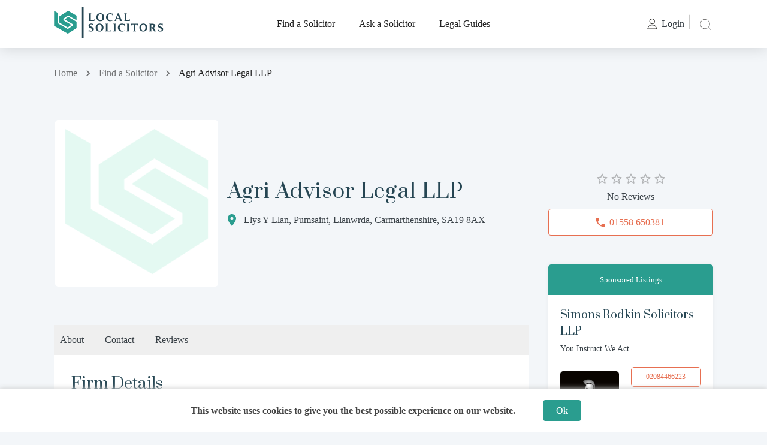

--- FILE ---
content_type: text/html; charset=utf-8
request_url: https://www.localsolicitors.com/firm/agri-advisor-legal-llp
body_size: 22234
content:
<!DOCTYPE html><html lang="en"><head><meta name="theme-color" content="#2A9D8F"/><meta http-equiv="Content-Security-Policy" content="img-src * &#x27;self&#x27; data: https: https://localsolicitorspace.ams3.cdn.digitaloceanspaces.com/ https://localsolicitors.com/ blob: https://localsolicitors.com/; object-src &#x27;self&#x27;; base-uri &#x27;self&#x27;; form-action &#x27;none&#x27;; "/><link href="https://fonts.gstatic.com/"/><link rel="preconnect" href="https://fonts.gstatic.com"/><link href="https://localsolicitorspace.ams3.cdn.digitaloceanspaces.com/"/><link href="https://api.localsolicitors.com/"/><link rel="dns-prefetch" as="style" href="https://fonts.googleapis.com/css2?family=Prata&amp;display=swap" crossorigin="true"/><link href="https://fonts.googleapis.com/css2?family=Prata&amp;display=swap" rel="stylesheet"/><link rel="dns-prefetch" as="style" href="https://fonts.googleapis.com/css2?family=Mulish:wght@200&amp;display=swap" crossorigin="true"/><link rel="dns-prefetch" href="https://localsolicitorspace.ams3.cdn.digitaloceanspaces.com/"/><link href="https://fonts.googleapis.com/css2?family=Mulish&amp;display=swap" rel="stylesheet"/><link rel="dns-prefetch" href="https://api.localsolicitors.com" crossorigin="true"/><link rel="apple-touch-icon" href="https://localsolicitorspace.ams3.cdn.digitaloceanspaces.com/website_assets/icon-192x192.png"/><meta name="msapplication-TileImage" content="https://localsolicitorspace.ams3.cdn.digitaloceanspaces.com/website_assets/icon-270x270.png"/><link rel="icon" href="https://localsolicitorspace.ams3.cdn.digitaloceanspaces.com/website_assets/icon-32x32.png" sizes="32x32"/><link rel="icon" href="https://localsolicitorspace.ams3.cdn.digitaloceanspaces.com/website_assets/icon-192x192.png" sizes="192x192"/><script async="" src="https://www.googletagmanager.com/gtag/js?id=UA-69092922-1"></script><script>
            window.dataLayer = window.dataLayer || [];
            function gtag(){dataLayer.push(arguments);}
            gtag('js', new Date());
            gtag('config', 'UA-69092922-1', {
              page_path: window.location.pathname,
            });
          </script><meta charSet="utf-8"/><meta property="og:site_name" content="LocalSolicitors"/><link rel="dns-prefetch" href="https://api.localsolicitors.com/"/><link rel="dns-prefetch" href="https://localsolicitorspace.ams3.cdn.digitaloceanspaces.com/"/><meta name="viewport" content="width=device-width, initial-scale=1, minimum-scale=1, maximum-scale=1"/><link href="https://fonts.gstatic.com/"/><link rel="dns-prefetch" href="https://api.localsolicitors.com/"/><link rel="dns-prefetch" href="https://localsolicitorspace.ams3.cdn.digitaloceanspaces.com/"/><title>Agri Advisor Legal LLP Reviews, Llanwrda | LocalSolicitors</title><meta name="title" content="Agri Advisor Legal LLP Reviews, Llanwrda | LocalSolicitors"/><meta name="description" content="Find information on Agri Advisor Legal LLP in Llanwrda including reviews, solicitors, services and office contact details."/><meta name="keywords" content="Agri Advisor Legal LLP,Llanwrda,reviews,profile"/><meta property="og:title" content="Agri Advisor Legal LLP Reviews, Llanwrda | LocalSolicitors"/><meta property="og:description" content="Find information on Agri Advisor Legal LLP in Llanwrda including reviews, solicitors, services and office contact details."/><meta property="og:keywords" content="Agri Advisor Legal LLP,Llanwrda,reviews,profile"/><meta property="og:image" content="https://localsolicitorspace.ams3.cdn.digitaloceanspaces.com/website_assets/localsolicitors-cover.png"/><meta property="twitter:card" content="Agri Advisor Legal LLP Reviews, Llanwrda | LocalSolicitors"/><meta property="twitter:image" content="https://localsolicitorspace.ams3.cdn.digitaloceanspaces.com/website_assets/localsolicitors-cover.png"/><meta property="twitter:title" content="Agri Advisor Legal LLP Reviews, Llanwrda | LocalSolicitors"/><meta property="twitter:description" content="Find information on Agri Advisor Legal LLP in Llanwrda including reviews, solicitors, services and office contact details."/><link rel="preload" href="/_next/static/css/styles.fdf64512.chunk.css" as="style"/><link rel="stylesheet" href="/_next/static/css/styles.fdf64512.chunk.css" data-n-g=""/><noscript data-n-css="true"></noscript><link rel="preload" href="/_next/static/chunks/commons.4cf9b03cbc4a78dc4683.js" as="script"/><link rel="preload" href="/_next/static/chunks/f9ea5a5193ac595b7335b70a0becc6bdfa86c375.d82a5163b0066e3e4e09.js" as="script"/><link rel="preload" href="/_next/static/chunks/45e47d78b48d29a8022c2c130d5da3c38168157f.ce5efbb0aafe5c941f92.js" as="script"/><link rel="preload" href="/_next/static/chunks/c8f7fe3b0e41be846d5687592cf2018ff6e22687.621e30526179c355f5dc.js" as="script"/><link rel="preload" href="/_next/static/chunks/82.e43bf6c23c5ab2747660.js" as="script"/><link rel="preload" href="/_next/static/chunks/83.64771fe246d6788084d1.js" as="script"/><link rel="preload" href="/_next/static/chunks/120.ece522f9fb0bbd48d7d3.js" as="script"/><link rel="preload" href="/_next/static/chunks/121.5423558431a213e8937a.js" as="script"/><link rel="preload" href="/_next/static/chunks/122.461945e74f9cfef63e7b.js" as="script"/><link rel="preload" href="/_next/static/chunks/123.3074a6076f7f4a80410a.js" as="script"/><link rel="preload" href="/_next/static/chunks/112.7598d3cdc7f9ab62fcb3.js" as="script"/><link rel="preload" href="/_next/static/chunks/113.6b2b7395f943ea5be887.js" as="script"/><link rel="preload" href="/_next/static/chunks/84.d2175f022d72ec078f9d.js" as="script"/><link rel="preload" href="/_next/static/chunks/85.920e7adbac72bc90ffbd.js" as="script"/><link rel="preload" href="/_next/static/chunks/11.2fc44535bfaaeb4153ac.js" as="script"/><link rel="preload" href="/_next/static/chunks/111.1a1f74434a4f843dc10f.js" as="script"/><link rel="preload" href="/_next/static/chunks/101.2db97023332cdafc7821.js" as="script"/><link rel="preload" href="/_next/static/chunks/102.078858a0f8ce282b5ac5.js" as="script"/><link rel="preload" href="/_next/static/chunks/103.1cd28c04f29b9f5861b1.js" as="script"/><link rel="preload" href="/_next/static/chunks/main-ac0d2cab608e1f9d7bff.js" as="script"/><link rel="preload" href="/_next/static/chunks/webpack-9519b3eeac272ddf109e.js" as="script"/><link rel="preload" href="/_next/static/chunks/framework.10ccc8e9423e3b413d65.js" as="script"/><link rel="preload" href="/_next/static/chunks/0f1ac474.463c87b7804baa48e41f.js" as="script"/><link rel="preload" href="/_next/static/chunks/commons.4cf9b03cbc4a78dc4683.js" as="script"/><link rel="preload" href="/_next/static/chunks/333d66d980bf246edcb6a99efaf199572654e2e0.c9e2a8d3c596f16556c1.js" as="script"/><link rel="preload" href="/_next/static/chunks/f9ea5a5193ac595b7335b70a0becc6bdfa86c375.d82a5163b0066e3e4e09.js" as="script"/><link rel="preload" href="/_next/static/chunks/cc63806eee112fb4be8c25fd5cdb19d762806384.f3b77ff0ea2f8b08619b.js" as="script"/><link rel="preload" href="/_next/static/chunks/45e47d78b48d29a8022c2c130d5da3c38168157f.ce5efbb0aafe5c941f92.js" as="script"/><link rel="preload" href="/_next/static/chunks/08a3a05971212efe676f4a1dd91c5f6ed4dde86d.c9baa6b38d77007361de.js" as="script"/><link rel="preload" href="/_next/static/chunks/11.2fc44535bfaaeb4153ac.js" as="script"/><link rel="preload" href="/_next/static/chunks/2e164a0636374ba16561aba5621976efb6909469.978c6a97cd2fc09b75e5.js" as="script"/><link rel="preload" href="/_next/static/chunks/8764aea244c622a0157f9491e5f453c9d6ed3716.409234aeadbc20e68658.js" as="script"/><link rel="preload" href="/_next/static/chunks/4c31a6f94cd6042b66a59f2ac40aa63136954e39.6217653d88fc69983d37.js" as="script"/><link rel="preload" href="/_next/static/chunks/4717478d546f632b45eb05e3d1ab56d1a421559c.a8f2076aa986fea2efa0.js" as="script"/><link rel="preload" href="/_next/static/chunks/styles.3a34cf88f4dddb502a92.js" as="script"/><link rel="preload" href="/_next/static/chunks/pages/_app-962e581d2d2682e36bc9.js" as="script"/><link rel="preload" href="/_next/static/chunks/521b355b106ddc9b7eaca22c4c4e72defacb29ab.b1e48e21b322094d2e08.js" as="script"/><link rel="preload" href="/_next/static/chunks/pages/firm/%5Bslug%5D-0ab80919c0c4a6221ad8.js" as="script"/><style id="__jsx-574613452">#nprogress{pointer-events:none;}#nprogress .bar{background:#2A9D8F;position:fixed;z-index:111111;top:0;left:0;width:100%;height:2px;}#nprogress .peg{display:block;position:absolute;right:0px;width:100px;height:100%;box-shadow:0 0 10px #2A9D8F,0 0 5px #2A9D8F;opacity:1;-webkit-transform:rotate(3deg) translate(0px,-4px);-ms-transform:rotate(3deg) translate(0px,-4px);-webkit-transform:rotate(3deg) translate(0px,-4px);-ms-transform:rotate(3deg) translate(0px,-4px);transform:rotate(3deg) translate(0px,-4px);}#nprogress .spinner{display:"block";position:fixed;z-index:1031;top:15px;right:15px;}#nprogress .spinner-icon{width:18px;height:18px;box-sizing:border-box;border:solid 2px transparent;border-top-color:#2A9D8F;border-left-color:#2A9D8F;border-radius:50%;-webkit-animation:nprogresss-spinner 400ms linear infinite;-webkit-animation:nprogress-spinner 400ms linear infinite;animation:nprogress-spinner 400ms linear infinite;}.nprogress-custom-parent{overflow:hidden;position:relative;}.nprogress-custom-parent #nprogress .spinner,.nprogress-custom-parent #nprogress .bar{position:absolute;}@-webkit-keyframes nprogress-spinner{0%{-webkit-transform:rotate(0deg);}100%{-webkit-transform:rotate(360deg);}}@-webkit-keyframes nprogress-spinner{0%{-webkit-transform:rotate(0deg);-ms-transform:rotate(0deg);transform:rotate(0deg);}100%{-webkit-transform:rotate(360deg);-ms-transform:rotate(360deg);transform:rotate(360deg);}}@keyframes nprogress-spinner{0%{-webkit-transform:rotate(0deg);-ms-transform:rotate(0deg);transform:rotate(0deg);}100%{-webkit-transform:rotate(360deg);-ms-transform:rotate(360deg);transform:rotate(360deg);}}</style><style id="jss-server-side">html{box-sizing:border-box;-webkit-font-smoothing:antialiased;-moz-osx-font-smoothing:grayscale}*,::after,::before{box-sizing:inherit}b,strong{font-weight:700}body{color:rgba(0,0,0,.87);margin:0;font-size:.875rem;font-family:Muli,"Roundo Light";font-weight:400;line-height:1.43;background-color:#f3f6f9}@media print{body{background-color:#fff}}body::backdrop{background-color:#f3f6f9}@font-face{font-family:Muli,"Roundo Light";font-style:normal;font-display:swap;font-weight:400;src:url(/public/assets/fonts/Muli-Regular.ttf) format('ttf'),url(/public/assets/fonts/Muli-Regular.woff) format('woff'),url(/public/assets/fonts/Muli-Regular.ttf) format('opentype')}@font-face{font-family:Prata,Suranna;font-style:normal;font-display:swap;font-weight:400;src:url(/public/assets/fonts/Prata-Regular.ttf) format('ttf'),url(/public/assets/fonts/Prata-Regular.woff) format('woff'),url(/public/assets/fonts/Prata-Regular.ttf) format('opentype'),url(/public/assets/fonts/Prata-Regular.eot) format('eot')}.MuiTypography-root{margin:0;word-break:break-word}.MuiTypography-body2{color:#373f45;font-size:.875rem;font-family:Muli,"Roundo Light";font-weight:400;line-height:1.43}@media (max-width:425px){.MuiTypography-body2{font-size:.8rem}}.MuiTypography-body1{color:#373f45;font-size:1rem;font-family:Muli,"Roundo Light";font-weight:400;line-height:1.5}@media (max-width:425px){.MuiTypography-body1{font-size:.9rem}}.MuiTypography-caption{font-size:.75rem;font-family:Muli,"Roundo Light";font-weight:400;line-height:1.66}.MuiTypography-button{font-size:.875rem;font-family:Muli,"Roundo Light";font-weight:500;line-height:1.75;text-transform:uppercase}.MuiTypography-h1{color:#264653;font-size:45px;font-family:Prata,Suranna;font-weight:400;line-height:1.167}@media (max-width:599.95px){.MuiTypography-h1{font-size:35px;text-align:center}}.MuiTypography-h2{color:#264653;font-size:34px;font-family:Prata,Suranna;font-weight:400;line-height:1.2em;letter-spacing:1px}@media (max-width:768px){.MuiTypography-h2{font-size:26px;line-height:1.2em}}@media (max-width:425px){.MuiTypography-h2{font-size:20px;text-align:center;line-height:1.4em}}.MuiTypography-h3{color:#264653;font-size:26px;font-family:Prata,Suranna;font-weight:400;line-height:1.2em}@media (max-width:768px){.MuiTypography-h3{font-size:22px;line-height:1.2em}}@media (max-width:425px){.MuiTypography-h3{font-size:18px;line-height:1.4em}}.MuiTypography-h4{color:#264653;font-size:22px;font-family:Prata,Suranna;font-weight:400;line-height:1.235}@media (max-width:425px){.MuiTypography-h4{font-size:20px}}.MuiTypography-h5{font-size:1.5rem;font-family:Muli,"Roundo Light";font-weight:700;line-height:1.334}.MuiTypography-h6{font-size:1.5rem;font-family:Muli,"Roundo Light";font-weight:700;line-height:1.6}.MuiTypography-subtitle1{color:#264653;margin:1rem .2rem;font-size:1.2rem;font-style:normal;font-family:Muli,"Roundo Light";font-weight:400;line-height:1.2em}@media (max-width:425px){.MuiTypography-subtitle1{font-size:1rem}}.MuiTypography-subtitle2{color:#373f45;margin:1rem .2rem;font-size:1.2rem;font-style:normal;font-family:Muli,"Roundo Light";font-weight:500;line-height:1.5em}@media (max-width:425px){.MuiTypography-subtitle2{font-size:1rem}}.MuiTypography-overline{font-size:.75rem;font-family:Muli,"Roundo Light";font-weight:400;line-height:2.66;text-transform:uppercase}.MuiTypography-srOnly{width:1px;height:1px;overflow:hidden;position:absolute}.MuiTypography-alignLeft{text-align:left}.MuiTypography-alignCenter{text-align:center}.MuiTypography-alignRight{text-align:right}.MuiTypography-alignJustify{text-align:justify}.MuiTypography-noWrap{overflow:hidden;white-space:nowrap;text-overflow:ellipsis}.MuiTypography-gutterBottom{margin-bottom:.35em}.MuiTypography-paragraph{margin-bottom:16px}.MuiTypography-colorInherit{color:inherit}.MuiTypography-colorPrimary{color:#2a9d8f}.MuiTypography-colorSecondary{color:#e76f51}.MuiTypography-colorTextPrimary{color:rgba(0,0,0,.87)}.MuiTypography-colorTextSecondary{color:rgba(0,0,0,.54)}.MuiTypography-colorError{color:#ff1744}.MuiTypography-displayInline{display:inline}.MuiTypography-displayBlock{display:block}.MuiButtonBase-root{color:inherit;border:0;cursor:pointer;margin:0;display:inline-flex;outline:0;padding:0;position:relative;align-items:center;user-select:none;border-radius:0;vertical-align:middle;-moz-appearance:none;justify-content:center;text-decoration:none;background-color:transparent;-webkit-appearance:none;-webkit-tap-highlight-color:transparent}.MuiButtonBase-root::-moz-focus-inner{border-style:none}.MuiButtonBase-root.Mui-disabled{cursor:default;pointer-events:none}@media print{.MuiButtonBase-root{color-adjust:exact}}.MuiButton-root{color:rgba(0,0,0,.87);padding:6px 16px;font-size:.875rem;min-width:64px;box-sizing:border-box;transition:background-color 250ms cubic-bezier(.4,0,.2,1) 0s,box-shadow 250ms cubic-bezier(.4,0,.2,1) 0s,border 250ms cubic-bezier(.4,0,.2,1) 0s;font-family:Muli,"Roundo Light";font-weight:500;line-height:1.75;border-radius:4px;text-transform:uppercase}.MuiButton-root:hover{text-decoration:none;background-color:rgba(0,0,0,.04)}.MuiButton-root.Mui-disabled{color:rgba(0,0,0,.26)}@media (hover:none){.MuiButton-root:hover{background-color:transparent}}.MuiButton-root:hover.Mui-disabled{background-color:transparent}.MuiButton-label{width:100%;display:inherit;align-items:inherit;justify-content:inherit}.MuiButton-text{padding:6px 8px}.MuiButton-textPrimary{color:#373f45;box-shadow:none}.MuiButton-textPrimary:hover{color:#2a9d8f!important;box-shadow:none;background-color:transparent}@media (hover:none){.MuiButton-textPrimary:hover{background-color:transparent}}.MuiButton-textSecondary{color:#e76f51}.MuiButton-textSecondary:hover{background-color:rgba(231,111,81,.04)}@media (hover:none){.MuiButton-textSecondary:hover{background-color:transparent}}.MuiButton-outlined{border:1px solid rgba(0,0,0,.23);padding:5px 15px}.MuiButton-outlined.Mui-disabled{border:1px solid rgba(0,0,0,.12)}.MuiButton-outlinedPrimary{color:#2a9d8f;border:1px solid;box-shadow:none;font-family:Muli,"Roundo Light";border-color:#2a9d8f;background-color:#ffff!important}.MuiButton-outlinedPrimary:hover{color:#ffff;border:1px solid;box-shadow:none;border-color:#2a9d8f;background-color:#2a9d8f!important}@media (hover:none){.MuiButton-outlinedPrimary:hover{background-color:transparent}}.MuiButton-outlinedSecondary{color:#e76f51;border:1px solid;box-shadow:none;font-family:Muli,"Roundo Light";border-color:#e76f51;background-color:#ffff!important}.MuiButton-outlinedSecondary:hover{color:#ffff;border:1px solid;box-shadow:none;border-color:#e76f51;background-color:#e76f51!important}.MuiButton-outlinedSecondary.Mui-disabled{border:1px solid rgba(0,0,0,.26)}@media (hover:none){.MuiButton-outlinedSecondary:hover{background-color:transparent}}.MuiButton-contained{color:rgba(0,0,0,.87);box-shadow:0 3px 1px -2px rgba(0,0,0,.2),0 2px 2px 0 rgba(0,0,0,.14),0 1px 5px 0 rgba(0,0,0,.12);background-color:#e0e0e0}.MuiButton-contained:hover{box-shadow:0 2px 4px -1px rgba(0,0,0,.2),0 4px 5px 0 rgba(0,0,0,.14),0 1px 10px 0 rgba(0,0,0,.12);background-color:#d5d5d5}.MuiButton-contained.Mui-focusVisible{box-shadow:0 3px 5px -1px rgba(0,0,0,.2),0 6px 10px 0 rgba(0,0,0,.14),0 1px 18px 0 rgba(0,0,0,.12)}.MuiButton-contained:active{box-shadow:0 5px 5px -3px rgba(0,0,0,.2),0 8px 10px 1px rgba(0,0,0,.14),0 3px 14px 2px rgba(0,0,0,.12)}.MuiButton-contained.Mui-disabled{color:rgba(0,0,0,.26);box-shadow:none;background-color:rgba(0,0,0,.12)}@media (hover:none){.MuiButton-contained:hover{box-shadow:0 3px 1px -2px rgba(0,0,0,.2),0 2px 2px 0 rgba(0,0,0,.14),0 1px 5px 0 rgba(0,0,0,.12);background-color:#e0e0e0}}.MuiButton-contained:hover.Mui-disabled{background-color:rgba(0,0,0,.12)}.MuiButton-containedPrimary{color:#ffff;border:1px solid;box-shadow:none;font-family:Muli,"Roundo Light";border-color:#2a9d8f;background-color:#2a9d8f}.MuiButton-containedPrimary:hover{color:#2a9d8f;border:1px solid;box-shadow:none;border-color:#2a9d8f;background-color:#fff!important}@media (hover:none){.MuiButton-containedPrimary:hover{background-color:#2a9d8f}}.MuiButton-containedSecondary{color:#ffff;border:1px solid;box-shadow:none;font-family:Muli,"Roundo Light";border-color:#e76f51;background-color:#e76f51}.MuiButton-containedSecondary:hover{color:#e76f51;border:1px solid;box-shadow:none;border-color:#e76f51;background-color:#fff!important}@media (hover:none){.MuiButton-containedSecondary:hover{background-color:#e76f51}}.MuiButton-disableElevation{box-shadow:none}.MuiButton-disableElevation:hover{box-shadow:none}.MuiButton-disableElevation.Mui-focusVisible{box-shadow:none}.MuiButton-disableElevation:active{box-shadow:none}.MuiButton-disableElevation.Mui-disabled{box-shadow:none}.MuiButton-colorInherit{color:inherit;border-color:currentColor}.MuiButton-textSizeSmall{padding:4px 5px;font-size:.8125rem}.MuiButton-textSizeLarge{padding:8px 11px;font-size:.9375rem}.MuiButton-outlinedSizeSmall{padding:3px 9px;font-size:.8125rem}.MuiButton-outlinedSizeLarge{padding:7px 21px;font-size:.9375rem}.MuiButton-containedSizeSmall{padding:4px 10px;font-size:.8125rem}.MuiButton-containedSizeLarge{padding:8px 22px;font-size:.9375rem}.MuiButton-fullWidth{width:100%}.MuiButton-startIcon{display:inherit;margin-left:-4px;margin-right:0}.MuiButton-startIcon.MuiButton-iconSizeSmall{margin-left:-2px}.MuiButton-startIcon>svg{margin-right:5px}.MuiButton-endIcon{display:inherit;margin-left:8px;margin-right:-4px}.MuiButton-endIcon.MuiButton-iconSizeSmall{margin-right:-2px}.MuiButton-iconSizeSmall>:first-child{font-size:18px}.MuiButton-iconSizeMedium>:first-child{font-size:20px}.MuiButton-iconSizeLarge>:first-child{font-size:22px}.MuiInputBase-root{color:rgba(0,0,0,.87);cursor:text;display:inline-flex;position:relative;font-size:1rem;box-sizing:border-box;align-items:center;font-family:Muli,"Roundo Light";font-weight:400;line-height:1.1876em}.MuiInputBase-root.Mui-disabled{color:rgba(0,0,0,.38);cursor:default}.MuiInputBase-multiline{padding:6px 0 7px}.MuiInputBase-multiline.MuiInputBase-marginDense{padding-top:3px}.MuiInputBase-fullWidth{width:100%}.MuiInputBase-input{font:inherit;color:currentColor;width:100%;border:0;height:1.1876em;margin:0;display:block;padding:6px 0 7px;min-width:0;background:0 0;box-sizing:content-box;animation-name:mui-auto-fill-cancel;letter-spacing:inherit;animation-duration:10ms;-webkit-tap-highlight-color:transparent}.MuiInputBase-input::-webkit-input-placeholder{color:currentColor;opacity:.42;transition:opacity .2s cubic-bezier(.4,0,.2,1) 0s}.MuiInputBase-input::-moz-placeholder{color:currentColor;opacity:.42;transition:opacity .2s cubic-bezier(.4,0,.2,1) 0s}.MuiInputBase-input:-ms-input-placeholder{color:currentColor;opacity:.42;transition:opacity .2s cubic-bezier(.4,0,.2,1) 0s}.MuiInputBase-input::-ms-input-placeholder{color:currentColor;opacity:.42;transition:opacity .2s cubic-bezier(.4,0,.2,1) 0s}.MuiInputBase-input:focus{outline:0}.MuiInputBase-input:invalid{box-shadow:none}.MuiInputBase-input::-webkit-search-decoration{-webkit-appearance:none}.MuiInputBase-input.Mui-disabled{opacity:1}.MuiInputBase-input:-webkit-autofill{animation-name:mui-auto-fill;animation-duration:5000s}label[data-shrink=false]+.MuiInputBase-formControl .MuiInputBase-input::-webkit-input-placeholder{opacity:0!important}label[data-shrink=false]+.MuiInputBase-formControl .MuiInputBase-input::-moz-placeholder{opacity:0!important}label[data-shrink=false]+.MuiInputBase-formControl .MuiInputBase-input:-ms-input-placeholder{opacity:0!important}label[data-shrink=false]+.MuiInputBase-formControl .MuiInputBase-input::-ms-input-placeholder{opacity:0!important}label[data-shrink=false]+.MuiInputBase-formControl .MuiInputBase-input:focus::-webkit-input-placeholder{opacity:.42}label[data-shrink=false]+.MuiInputBase-formControl .MuiInputBase-input:focus::-moz-placeholder{opacity:.42}label[data-shrink=false]+.MuiInputBase-formControl .MuiInputBase-input:focus:-ms-input-placeholder{opacity:.42}label[data-shrink=false]+.MuiInputBase-formControl .MuiInputBase-input:focus::-ms-input-placeholder{opacity:.42}.MuiInputBase-inputMarginDense{padding-top:3px}.MuiInputBase-inputMultiline{height:auto;resize:none;padding:0}.MuiInputBase-inputTypeSearch{-moz-appearance:textfield;-webkit-appearance:textfield}.jss120{top:-5px;left:0;right:0;bottom:0;margin:0;padding:0 8px;overflow:hidden;position:absolute;border-style:solid;border-width:1px;border-radius:inherit;pointer-events:none}.jss121{padding:0;text-align:left;transition:width 150ms cubic-bezier(0,0,.2,1) 0s;line-height:11px}.jss122{width:auto;height:11px;display:block;padding:0;font-size:.75em;max-width:.01px;text-align:left;transition:max-width 50ms cubic-bezier(0,0,.2,1) 0s;visibility:hidden}.jss122>span{display:inline-block;padding-left:5px;padding-right:5px}.jss123{max-width:1000px;transition:max-width .1s cubic-bezier(0,0,.2,1) 50ms}.MuiOutlinedInput-root{width:100%;position:relative;font-size:12px;background:#fff;min-height:45px;border-radius:4px;padding-right:0}.MuiOutlinedInput-root:hover .MuiOutlinedInput-notchedOutline{border-color:rgba(0,0,0,.87)}@media (hover:none){.MuiOutlinedInput-root:hover .MuiOutlinedInput-notchedOutline{border-color:rgba(0,0,0,.23)}}.MuiOutlinedInput-root.Mui-focused .MuiOutlinedInput-notchedOutline{border-color:#2a9d8f;border-width:2px}.MuiOutlinedInput-root.Mui-error .MuiOutlinedInput-notchedOutline{border-color:#ff1744}.MuiOutlinedInput-root.Mui-disabled .MuiOutlinedInput-notchedOutline{border-color:rgba(0,0,0,.26)}.MuiOutlinedInput-colorSecondary.Mui-focused .MuiOutlinedInput-notchedOutline{border-color:#e76f51}.MuiOutlinedInput-adornedStart{padding-left:14px}.MuiOutlinedInput-adornedEnd{padding-right:14px}.MuiOutlinedInput-marginDense{margin:0}.MuiOutlinedInput-multiline{padding:18.5px 14px}.MuiOutlinedInput-multiline.MuiOutlinedInput-marginDense{padding-top:10.5px;padding-bottom:10.5px}.MuiOutlinedInput-notchedOutline{border-color:rgba(0,0,0,.23)}.MuiOutlinedInput-input{height:24px;padding:12px 14px;font-size:14px}.MuiOutlinedInput-input:-webkit-autofill{border-radius:inherit}.MuiOutlinedInput-inputMarginDense{padding-top:10.5px;padding-bottom:10.5px}.MuiOutlinedInput-inputMultiline{padding:0;line-height:initial}.MuiOutlinedInput-inputAdornedStart{padding-left:0}.MuiOutlinedInput-inputAdornedEnd{padding-right:0}.MuiFormControl-root{border:0;margin:0;display:inline-flex;padding:0;position:relative;min-width:0;flex-direction:column;vertical-align:top}.MuiFormControl-marginNormal{margin-top:16px;margin-bottom:8px}.MuiFormControl-marginDense{width:100%;margin-top:0;margin-bottom:0;background-color:#fffF}.MuiFormControl-fullWidth{width:100%}.MuiPaper-root{color:rgba(0,0,0,.87);transition:box-shadow .3s cubic-bezier(.4,0,.2,1) 0s;background-color:#fff}.MuiPaper-rounded{border-radius:4px}.MuiPaper-outlined{border:1px solid rgba(0,0,0,.12)}.MuiPaper-elevation0{box-shadow:none}.MuiPaper-elevation1{box-shadow:0 2px 1px -1px rgba(0,0,0,.2),0 1px 1px 0 rgba(0,0,0,.14),0 1px 3px 0 rgba(0,0,0,.12)}.MuiPaper-elevation2{box-shadow:0 3px 1px -2px rgba(0,0,0,.2),0 2px 2px 0 rgba(0,0,0,.14),0 1px 5px 0 rgba(0,0,0,.12)}.MuiPaper-elevation3{box-shadow:0 3px 3px -2px rgba(0,0,0,.2),0 3px 4px 0 rgba(0,0,0,.14),0 1px 8px 0 rgba(0,0,0,.12)}.MuiPaper-elevation4{box-shadow:0 2px 4px -1px rgba(0,0,0,.2),0 4px 5px 0 rgba(0,0,0,.14),0 1px 10px 0 rgba(0,0,0,.12)}.MuiPaper-elevation5{box-shadow:0 3px 5px -1px rgba(0,0,0,.2),0 5px 8px 0 rgba(0,0,0,.14),0 1px 14px 0 rgba(0,0,0,.12)}.MuiPaper-elevation6{box-shadow:0 3px 5px -1px rgba(0,0,0,.2),0 6px 10px 0 rgba(0,0,0,.14),0 1px 18px 0 rgba(0,0,0,.12)}.MuiPaper-elevation7{box-shadow:0 4px 5px -2px rgba(0,0,0,.2),0 7px 10px 1px rgba(0,0,0,.14),0 2px 16px 1px rgba(0,0,0,.12)}.MuiPaper-elevation8{box-shadow:rgba(0,0,0,.05) 0 0 8px 0!important}.MuiPaper-elevation9{box-shadow:0 5px 6px -3px rgba(0,0,0,.2),0 9px 12px 1px rgba(0,0,0,.14),0 3px 16px 2px rgba(0,0,0,.12)}.MuiPaper-elevation10{box-shadow:0 6px 6px -3px rgba(0,0,0,.2),0 10px 14px 1px rgba(0,0,0,.14),0 4px 18px 3px rgba(0,0,0,.12)}.MuiPaper-elevation11{box-shadow:0 6px 7px -4px rgba(0,0,0,.2),0 11px 15px 1px rgba(0,0,0,.14),0 4px 20px 3px rgba(0,0,0,.12)}.MuiPaper-elevation12{box-shadow:0 7px 8px -4px rgba(0,0,0,.2),0 12px 17px 2px rgba(0,0,0,.14),0 5px 22px 4px rgba(0,0,0,.12)}.MuiPaper-elevation13{box-shadow:0 7px 8px -4px rgba(0,0,0,.2),0 13px 19px 2px rgba(0,0,0,.14),0 5px 24px 4px rgba(0,0,0,.12)}.MuiPaper-elevation14{box-shadow:0 7px 9px -4px rgba(0,0,0,.2),0 14px 21px 2px rgba(0,0,0,.14),0 5px 26px 4px rgba(0,0,0,.12)}.MuiPaper-elevation15{box-shadow:0 8px 9px -5px rgba(0,0,0,.2),0 15px 22px 2px rgba(0,0,0,.14),0 6px 28px 5px rgba(0,0,0,.12)}.MuiPaper-elevation16{box-shadow:0 8px 10px -5px rgba(0,0,0,.2),0 16px 24px 2px rgba(0,0,0,.14),0 6px 30px 5px rgba(0,0,0,.12)}.MuiPaper-elevation17{box-shadow:0 8px 11px -5px rgba(0,0,0,.2),0 17px 26px 2px rgba(0,0,0,.14),0 6px 32px 5px rgba(0,0,0,.12)}.MuiPaper-elevation18{box-shadow:0 9px 11px -5px rgba(0,0,0,.2),0 18px 28px 2px rgba(0,0,0,.14),0 7px 34px 6px rgba(0,0,0,.12)}.MuiPaper-elevation19{box-shadow:0 9px 12px -6px rgba(0,0,0,.2),0 19px 29px 2px rgba(0,0,0,.14),0 7px 36px 6px rgba(0,0,0,.12)}.MuiPaper-elevation20{box-shadow:0 10px 13px -6px rgba(0,0,0,.2),0 20px 31px 3px rgba(0,0,0,.14),0 8px 38px 7px rgba(0,0,0,.12)}.MuiPaper-elevation21{box-shadow:0 10px 13px -6px rgba(0,0,0,.2),0 21px 33px 3px rgba(0,0,0,.14),0 8px 40px 7px rgba(0,0,0,.12)}.MuiPaper-elevation22{box-shadow:0 10px 14px -6px rgba(0,0,0,.2),0 22px 35px 3px rgba(0,0,0,.14),0 8px 42px 7px rgba(0,0,0,.12)}.MuiPaper-elevation23{box-shadow:0 11px 14px -7px rgba(0,0,0,.2),0 23px 36px 3px rgba(0,0,0,.14),0 9px 44px 8px rgba(0,0,0,.12)}.MuiPaper-elevation24{box-shadow:0 11px 15px -7px rgba(0,0,0,.2),0 24px 38px 3px rgba(0,0,0,.14),0 9px 46px 8px rgba(0,0,0,.12)}.MuiPopover-paper{outline:0;position:absolute;max-width:calc(100% - 32px);min-width:16px;max-height:calc(100% - 32px);min-height:16px;overflow-x:hidden;overflow-y:auto}.MuiMenu-paper{max-height:calc(100% - 96px);-webkit-overflow-scrolling:touch}.MuiMenu-list{outline:0}.MuiSvgIcon-root{fill:currentColor;width:1em;height:1em;display:inline-block;font-size:1.5rem;transition:fill .2s cubic-bezier(.4,0,.2,1) 0s;flex-shrink:0;user-select:none}.MuiSvgIcon-colorPrimary{color:#2a9d8f}.MuiSvgIcon-colorSecondary{color:#e76f51}.MuiSvgIcon-colorAction{color:rgba(0,0,0,.54)}.MuiSvgIcon-colorError{color:#ff1744}.MuiSvgIcon-colorDisabled{color:rgba(0,0,0,.26)}.MuiSvgIcon-fontSizeInherit{font-size:inherit}.MuiSvgIcon-fontSizeSmall{font-size:1.25rem}.MuiSvgIcon-fontSizeLarge{font-size:2.1875rem}.MuiIconButton-root{flex:0 0 auto;color:rgba(0,0,0,.54);padding:12px;overflow:visible;font-size:1.5rem;text-align:center;transition:background-color 150ms cubic-bezier(.4,0,.2,1) 0s;border-radius:50%}.MuiIconButton-root:hover{background-color:rgba(0,0,0,.04)}.MuiIconButton-root.Mui-disabled{color:rgba(0,0,0,.26);background-color:transparent}@media (hover:none){.MuiIconButton-root:hover{background-color:transparent}}.MuiIconButton-edgeStart{margin-left:-12px}.MuiIconButton-sizeSmall.MuiIconButton-edgeStart{margin-left:-3px}.MuiIconButton-edgeEnd{margin-right:-12px}.MuiIconButton-sizeSmall.MuiIconButton-edgeEnd{margin-right:-3px}.MuiIconButton-colorInherit{color:inherit}.MuiIconButton-colorPrimary{color:#2a9d8f}.MuiIconButton-colorPrimary:hover{background-color:rgba(42,157,143,.04)}@media (hover:none){.MuiIconButton-colorPrimary:hover{background-color:transparent}}.MuiIconButton-colorSecondary{color:#e76f51}.MuiIconButton-colorSecondary:hover{background-color:rgba(231,111,81,.04)}@media (hover:none){.MuiIconButton-colorSecondary:hover{background-color:transparent}}.MuiIconButton-sizeSmall{padding:3px;font-size:1.125rem}.MuiIconButton-label{width:100%;display:flex;align-items:inherit;justify-content:inherit}@media print{.MuiDialog-root{position:absolute!important}}.MuiDialog-scrollPaper{display:flex;align-items:center;justify-content:center}.MuiDialog-scrollBody{overflow-x:hidden;overflow-y:auto;text-align:center}.MuiDialog-scrollBody:after{width:0;height:100%;content:"";display:inline-block;vertical-align:middle}.MuiDialog-container{height:100%;outline:0}@media print{.MuiDialog-container{height:auto}}.MuiDialog-paper{margin:32px;position:relative;overflow-y:auto}@media print{.MuiDialog-paper{box-shadow:none;overflow-y:visible}}.MuiDialog-paperScrollPaper{display:flex;max-height:calc(100% - 64px);flex-direction:column}.MuiDialog-paperScrollBody{display:inline-block;text-align:left;vertical-align:middle}.MuiDialog-paperWidthFalse{max-width:calc(100% - 64px)}.MuiDialog-paperWidthXs{max-width:444px}@media (max-width:507.95px){.MuiDialog-paperWidthXs.MuiDialog-paperScrollBody{max-width:calc(100% - 64px)}}.MuiDialog-paperWidthSm{max-width:600px}@media (max-width:663.95px){.MuiDialog-paperWidthSm.MuiDialog-paperScrollBody{max-width:calc(100% - 64px)}}.MuiDialog-paperWidthMd{max-width:960px}@media (max-width:1023.95px){.MuiDialog-paperWidthMd.MuiDialog-paperScrollBody{max-width:calc(100% - 64px)}}.MuiDialog-paperWidthLg{max-width:1280px}@media (max-width:1343.95px){.MuiDialog-paperWidthLg.MuiDialog-paperScrollBody{max-width:calc(100% - 64px)}}.MuiDialog-paperWidthXl{max-width:1920px}@media (max-width:1983.95px){.MuiDialog-paperWidthXl.MuiDialog-paperScrollBody{max-width:calc(100% - 64px)}}.MuiDialog-paperFullWidth{width:calc(100% - 64px)}.MuiDialog-paperFullScreen{width:100%;height:100%;margin:0;max-width:100%;max-height:none;border-radius:0}.MuiDialog-paperFullScreen.MuiDialog-paperScrollBody{margin:0;max-width:100%}.MuiGrid-container{width:100%;margin:0 auto;display:flex;flex-wrap:wrap;max-width:1100px;box-sizing:border-box}.MuiGrid-item{margin:0;box-sizing:border-box}.MuiGrid-zeroMinWidth{min-width:0}.MuiGrid-direction-xs-column{flex-direction:column}.MuiGrid-direction-xs-column-reverse{flex-direction:column-reverse}.MuiGrid-direction-xs-row-reverse{flex-direction:row-reverse}.MuiGrid-wrap-xs-nowrap{flex-wrap:nowrap}.MuiGrid-wrap-xs-wrap-reverse{flex-wrap:wrap-reverse}.MuiGrid-align-items-xs-center{align-items:center}.MuiGrid-align-items-xs-flex-start{align-items:flex-start}.MuiGrid-align-items-xs-flex-end{align-items:flex-end}.MuiGrid-align-items-xs-baseline{align-items:baseline}.MuiGrid-align-content-xs-center{align-content:center}.MuiGrid-align-content-xs-flex-start{align-content:flex-start}.MuiGrid-align-content-xs-flex-end{align-content:flex-end}.MuiGrid-align-content-xs-space-between{align-content:space-between}.MuiGrid-align-content-xs-space-around{align-content:space-around}.MuiGrid-justify-xs-center{justify-content:center}.MuiGrid-justify-xs-flex-end{justify-content:flex-end}.MuiGrid-justify-xs-space-between{justify-content:space-between}.MuiGrid-justify-xs-space-around{justify-content:space-around}.MuiGrid-justify-xs-space-evenly{justify-content:space-evenly}.MuiGrid-spacing-xs-1{width:calc(100% + 8px);margin:-4px}.MuiGrid-spacing-xs-1>.MuiGrid-item{padding:4px}.MuiGrid-spacing-xs-2{width:calc(100% + 16px);margin:-8px}.MuiGrid-spacing-xs-2>.MuiGrid-item{padding:8px}.MuiGrid-spacing-xs-3{width:calc(100% + 24px);margin:-12px}.MuiGrid-spacing-xs-3>.MuiGrid-item{padding:12px}.MuiGrid-spacing-xs-4{width:calc(100% + 32px);margin:-16px}.MuiGrid-spacing-xs-4>.MuiGrid-item{padding:16px}.MuiGrid-spacing-xs-5{width:calc(100% + 40px);margin:-20px}.MuiGrid-spacing-xs-5>.MuiGrid-item{padding:20px}.MuiGrid-spacing-xs-6{width:calc(100% + 48px);margin:-24px}.MuiGrid-spacing-xs-6>.MuiGrid-item{padding:24px}.MuiGrid-spacing-xs-7{width:calc(100% + 56px);margin:-28px}.MuiGrid-spacing-xs-7>.MuiGrid-item{padding:28px}.MuiGrid-spacing-xs-8{width:calc(100% + 64px);margin:-32px}.MuiGrid-spacing-xs-8>.MuiGrid-item{padding:32px}.MuiGrid-spacing-xs-9{width:calc(100% + 72px);margin:-36px}.MuiGrid-spacing-xs-9>.MuiGrid-item{padding:36px}.MuiGrid-spacing-xs-10{width:calc(100% + 80px);margin:-40px}.MuiGrid-spacing-xs-10>.MuiGrid-item{padding:40px}.MuiGrid-grid-xs-auto{flex-grow:0;max-width:none;flex-basis:auto}.MuiGrid-grid-xs-true{flex-grow:1;max-width:100%;flex-basis:0}.MuiGrid-grid-xs-1{flex-grow:0;max-width:8.333333%;flex-basis:8.333333%}.MuiGrid-grid-xs-2{flex-grow:0;max-width:16.666667%;flex-basis:16.666667%}.MuiGrid-grid-xs-3{flex-grow:0;max-width:25%;flex-basis:25%}.MuiGrid-grid-xs-4{flex-grow:0;max-width:33.333333%;flex-basis:33.333333%}.MuiGrid-grid-xs-5{flex-grow:0;max-width:41.666667%;flex-basis:41.666667%}.MuiGrid-grid-xs-6{flex-grow:0;max-width:50%;flex-basis:50%}.MuiGrid-grid-xs-7{flex-grow:0;max-width:58.333333%;flex-basis:58.333333%}.MuiGrid-grid-xs-8{flex-grow:0;max-width:66.666667%;flex-basis:66.666667%}.MuiGrid-grid-xs-9{flex-grow:0;max-width:75%;flex-basis:75%}.MuiGrid-grid-xs-10{flex-grow:0;max-width:83.333333%;flex-basis:83.333333%}.MuiGrid-grid-xs-11{flex-grow:0;max-width:91.666667%;flex-basis:91.666667%}.MuiGrid-grid-xs-12{flex-grow:0;max-width:100%;flex-basis:100%}@media (min-width:600px){.MuiGrid-grid-sm-auto{flex-grow:0;max-width:none;flex-basis:auto}.MuiGrid-grid-sm-true{flex-grow:1;max-width:100%;flex-basis:0}.MuiGrid-grid-sm-1{flex-grow:0;max-width:8.333333%;flex-basis:8.333333%}.MuiGrid-grid-sm-2{flex-grow:0;max-width:16.666667%;flex-basis:16.666667%}.MuiGrid-grid-sm-3{flex-grow:0;max-width:25%;flex-basis:25%}.MuiGrid-grid-sm-4{flex-grow:0;max-width:33.333333%;flex-basis:33.333333%}.MuiGrid-grid-sm-5{flex-grow:0;max-width:41.666667%;flex-basis:41.666667%}.MuiGrid-grid-sm-6{flex-grow:0;max-width:50%;flex-basis:50%}.MuiGrid-grid-sm-7{flex-grow:0;max-width:58.333333%;flex-basis:58.333333%}.MuiGrid-grid-sm-8{flex-grow:0;max-width:66.666667%;flex-basis:66.666667%}.MuiGrid-grid-sm-9{flex-grow:0;max-width:75%;flex-basis:75%}.MuiGrid-grid-sm-10{flex-grow:0;max-width:83.333333%;flex-basis:83.333333%}.MuiGrid-grid-sm-11{flex-grow:0;max-width:91.666667%;flex-basis:91.666667%}.MuiGrid-grid-sm-12{flex-grow:0;max-width:100%;flex-basis:100%}}@media (min-width:960px){.MuiGrid-grid-md-auto{flex-grow:0;max-width:none;flex-basis:auto}.MuiGrid-grid-md-true{flex-grow:1;max-width:100%;flex-basis:0}.MuiGrid-grid-md-1{flex-grow:0;max-width:8.333333%;flex-basis:8.333333%}.MuiGrid-grid-md-2{flex-grow:0;max-width:16.666667%;flex-basis:16.666667%}.MuiGrid-grid-md-3{flex-grow:0;max-width:25%;flex-basis:25%}.MuiGrid-grid-md-4{flex-grow:0;max-width:33.333333%;flex-basis:33.333333%}.MuiGrid-grid-md-5{flex-grow:0;max-width:41.666667%;flex-basis:41.666667%}.MuiGrid-grid-md-6{flex-grow:0;max-width:50%;flex-basis:50%}.MuiGrid-grid-md-7{flex-grow:0;max-width:58.333333%;flex-basis:58.333333%}.MuiGrid-grid-md-8{flex-grow:0;max-width:66.666667%;flex-basis:66.666667%}.MuiGrid-grid-md-9{flex-grow:0;max-width:75%;flex-basis:75%}.MuiGrid-grid-md-10{flex-grow:0;max-width:83.333333%;flex-basis:83.333333%}.MuiGrid-grid-md-11{flex-grow:0;max-width:91.666667%;flex-basis:91.666667%}.MuiGrid-grid-md-12{flex-grow:0;max-width:100%;flex-basis:100%}}@media (min-width:1280px){.MuiGrid-grid-lg-auto{flex-grow:0;max-width:none;flex-basis:auto}.MuiGrid-grid-lg-true{flex-grow:1;max-width:100%;flex-basis:0}.MuiGrid-grid-lg-1{flex-grow:0;max-width:8.333333%;flex-basis:8.333333%}.MuiGrid-grid-lg-2{flex-grow:0;max-width:16.666667%;flex-basis:16.666667%}.MuiGrid-grid-lg-3{flex-grow:0;max-width:25%;flex-basis:25%}.MuiGrid-grid-lg-4{flex-grow:0;max-width:33.333333%;flex-basis:33.333333%}.MuiGrid-grid-lg-5{flex-grow:0;max-width:41.666667%;flex-basis:41.666667%}.MuiGrid-grid-lg-6{flex-grow:0;max-width:50%;flex-basis:50%}.MuiGrid-grid-lg-7{flex-grow:0;max-width:58.333333%;flex-basis:58.333333%}.MuiGrid-grid-lg-8{flex-grow:0;max-width:66.666667%;flex-basis:66.666667%}.MuiGrid-grid-lg-9{flex-grow:0;max-width:75%;flex-basis:75%}.MuiGrid-grid-lg-10{flex-grow:0;max-width:83.333333%;flex-basis:83.333333%}.MuiGrid-grid-lg-11{flex-grow:0;max-width:91.666667%;flex-basis:91.666667%}.MuiGrid-grid-lg-12{flex-grow:0;max-width:100%;flex-basis:100%}}@media (min-width:1920px){.MuiGrid-grid-xl-auto{flex-grow:0;max-width:none;flex-basis:auto}.MuiGrid-grid-xl-true{flex-grow:1;max-width:100%;flex-basis:0}.MuiGrid-grid-xl-1{flex-grow:0;max-width:8.333333%;flex-basis:8.333333%}.MuiGrid-grid-xl-2{flex-grow:0;max-width:16.666667%;flex-basis:16.666667%}.MuiGrid-grid-xl-3{flex-grow:0;max-width:25%;flex-basis:25%}.MuiGrid-grid-xl-4{flex-grow:0;max-width:33.333333%;flex-basis:33.333333%}.MuiGrid-grid-xl-5{flex-grow:0;max-width:41.666667%;flex-basis:41.666667%}.MuiGrid-grid-xl-6{flex-grow:0;max-width:50%;flex-basis:50%}.MuiGrid-grid-xl-7{flex-grow:0;max-width:58.333333%;flex-basis:58.333333%}.MuiGrid-grid-xl-8{flex-grow:0;max-width:66.666667%;flex-basis:66.666667%}.MuiGrid-grid-xl-9{flex-grow:0;max-width:75%;flex-basis:75%}.MuiGrid-grid-xl-10{flex-grow:0;max-width:83.333333%;flex-basis:83.333333%}.MuiGrid-grid-xl-11{flex-grow:0;max-width:91.666667%;flex-basis:91.666667%}.MuiGrid-grid-xl-12{flex-grow:0;max-width:100%;flex-basis:100%}}.MuiSnackbar-root{left:8px;right:8px;display:flex;z-index:1400;position:fixed;align-items:center;justify-content:center}.MuiSnackbar-anchorOriginTopCenter{top:8px}@media (min-width:600px){.MuiSnackbar-anchorOriginTopCenter{top:24px;left:50%;right:auto;transform:translateX(-50%)}}.MuiSnackbar-anchorOriginBottomCenter{bottom:8px}@media (min-width:600px){.MuiSnackbar-anchorOriginBottomCenter{left:50%;right:auto;bottom:24px;transform:translateX(-50%)}}.MuiSnackbar-anchorOriginTopRight{top:8px;justify-content:flex-end}@media (min-width:600px){.MuiSnackbar-anchorOriginTopRight{top:24px;left:auto;right:24px}}.MuiSnackbar-anchorOriginBottomRight{bottom:8px;justify-content:flex-end}@media (min-width:600px){.MuiSnackbar-anchorOriginBottomRight{left:auto;right:24px;bottom:24px}}.MuiSnackbar-anchorOriginTopLeft{top:8px;justify-content:flex-start}@media (min-width:600px){.MuiSnackbar-anchorOriginTopLeft{top:24px;left:24px;right:auto}}.MuiSnackbar-anchorOriginBottomLeft{bottom:8px;justify-content:flex-start}@media (min-width:600px){.MuiSnackbar-anchorOriginBottomLeft{left:24px;right:auto;bottom:24px}}.jss107{font-size:16px;min-height:45px;padding-left:15px;padding-right:15px;text-transform:none}@media (min-width:1140px){.jss107{min-height:45px;padding-left:15px;padding-right:15px}}@media (max-width:580px){.jss107{font-size:14px;min-height:45px;padding-left:15px;padding-right:15px}}@media (max-width:360px){.jss107{font-size:12px;min-height:45px;start-icon:[object Object];padding-left:8px;padding-right:8px}}.MuiCollapse-container{height:0;overflow:hidden;transition:height .3s cubic-bezier(.4,0,.2,1) 0s}.MuiCollapse-entered{height:auto;overflow:visible}.MuiCollapse-hidden{visibility:hidden}.MuiCollapse-wrapper{display:flex}.MuiCollapse-wrapperInner{width:100%}.MuiAppBar-root{width:100%;display:flex;z-index:1100;box-sizing:border-box;flex-shrink:0;flex-direction:column}.MuiAppBar-positionFixed{top:0;left:auto;right:0;z-index:1350;position:fixed}@media print{.MuiAppBar-positionFixed{position:absolute}}.MuiAppBar-positionAbsolute{top:0;left:auto;right:0;position:absolute}.MuiAppBar-positionSticky{top:0;left:auto;right:0;position:sticky}.MuiAppBar-positionStatic{position:static}.MuiAppBar-positionRelative{position:relative}.MuiAppBar-colorDefault{color:rgba(0,0,0,.87);background-color:#f5f5f5}.MuiAppBar-colorPrimary{color:#fff;background-color:#2a9d8f}.MuiAppBar-colorSecondary{color:#fff;background-color:#e76f51}.MuiAppBar-colorInherit{color:inherit}.MuiAppBar-colorTransparent{color:inherit;background-color:transparent}.jss72{margin-top:8px;margin-bottom:8px}.jss111{width:100%;margin-bottom:8px}.jss124{width:100%;margin-top:12px}.jss140{display:flex;align-items:center;flex-direction:column;justify-content:center}.jss141{display:flex;flex-direction:row;justify-content:space-around}@media (min-width:0px){.jss141{margin-top:8px;margin-right:0}}@media (min-width:600px){.jss141{margin-top:8px;margin-right:0}}@media (min-width:960px){.jss141{margin-top:0;margin-right:16px}}@media (min-width:1280px){.jss141{margin-top:0;margin-right:16px}}.jss142{display:flex;flex-direction:row;justify-content:space-around}.jss143{display:flex;flex-direction:row;justify-content:space-around}@media (min-width:0px){.jss143{margin-right:0}}@media (min-width:600px){.jss143{margin-right:0}}@media (min-width:960px){.jss143{margin-right:16px}}@media (min-width:1280px){.jss143{margin-right:16px}}.jss144{display:flex;flex-direction:row;justify-content:space-around}.jss145{margin-top:8px;margin-bottom:8px}.jss146{margin-top:4px;margin-bottom:16px}.jss147{display:flex;flex-direction:row;justify-content:space-around}.jss148{display:flex;flex-direction:row;justify-content:space-around}.jss149{display:flex;flex-direction:row;justify-content:space-around}.jss150{display:flex;flex-direction:row;justify-content:space-around}.jss151{width:100%}@media (min-width:0px){.jss151{margin-top:8px}}@media (min-width:600px){.jss151{margin-top:0}}.jss152{display:inline-flex;align-items:center;justify-items:center}.jss157{display:inline-flex;align-items:center;justify-items:flex-start}.jss158{display:flex;margin-top:8px;margin-bottom:8px}.jss159{margin-top:16px;padding-top:8px;margin-bottom:16px;padding-bottom:8px}.jss178{margin-left:16px;margin-right:16px}.MuiBreadcrumbs-ol{margin:0;display:flex;padding:0;flex-wrap:wrap;list-style:none;align-items:center}.MuiBreadcrumbs-separator{display:flex;margin-left:8px;user-select:none;margin-right:8px}@media (max-width:425px){.MuiBreadcrumbs-separator{margin-left:0;margin-right:0}}.jss153{padding:9px}.jss156{top:0;left:0;width:100%;cursor:inherit;height:100%;margin:0;opacity:0;padding:0;z-index:1;position:absolute}.MuiCheckbox-root{color:rgba(0,0,0,.54)}.MuiCheckbox-colorPrimary.Mui-checked{color:#2a9d8f}.MuiCheckbox-colorPrimary.Mui-disabled{color:rgba(0,0,0,.26)}.MuiCheckbox-colorPrimary.Mui-checked:hover{background-color:rgba(42,157,143,.04)}@media (hover:none){.MuiCheckbox-colorPrimary.Mui-checked:hover{background-color:transparent}}.MuiCheckbox-colorSecondary.Mui-checked{color:#e76f51}.MuiCheckbox-colorSecondary.Mui-disabled{color:rgba(0,0,0,.26)}.MuiCheckbox-colorSecondary.Mui-checked:hover{background-color:rgba(231,111,81,.04)}@media (hover:none){.MuiCheckbox-colorSecondary.Mui-checked:hover{background-color:transparent}}.MuiContainer-root{width:100%;display:block;box-sizing:border-box;margin-left:auto;margin-right:auto;padding-left:16px;padding-right:16px}@media (min-width:600px){.MuiContainer-root{padding-left:24px;padding-right:24px}}.MuiContainer-disableGutters{padding-left:0;padding-right:0}@media (min-width:600px){.MuiContainer-fixed{max-width:600px}}@media (min-width:960px){.MuiContainer-fixed{max-width:960px}}@media (min-width:1280px){.MuiContainer-fixed{max-width:1280px}}@media (min-width:1920px){.MuiContainer-fixed{max-width:1920px}}@media (min-width:0px){.MuiContainer-maxWidthXs{max-width:444px}}@media (min-width:600px){.MuiContainer-maxWidthSm{max-width:600px}}@media (min-width:960px){.MuiContainer-maxWidthMd{max-width:960px}}@media (min-width:1280px){.MuiContainer-maxWidthLg{max-width:1280px}}@media (min-width:1920px){.MuiContainer-maxWidthXl{max-width:1920px}}.MuiFormControlLabel-root{cursor:pointer;display:inline-flex;align-items:center;margin-left:0!important;margin-right:16px;vertical-align:middle;-webkit-tap-highlight-color:transparent}.MuiFormControlLabel-root.Mui-disabled{cursor:default}.MuiFormControlLabel-labelPlacementStart{margin-left:16px;margin-right:-11px;flex-direction:row-reverse}.MuiFormControlLabel-labelPlacementTop{margin-left:16px;flex-direction:column-reverse}.MuiFormControlLabel-labelPlacementBottom{margin-left:16px;flex-direction:column}.MuiFormControlLabel-label{color:#373f45!important}.MuiFormControlLabel-label.Mui-disabled{color:rgba(0,0,0,.38)}@media (min-width:0px) and (max-width:599.95px){.jss11{display:none}}@media (min-width:0px){.jss12{display:none}}@media (max-width:599.95px){.jss13{display:none}}@media (min-width:600px) and (max-width:959.95px){.jss14{display:none}}@media (min-width:600px){.jss15{display:none}}@media (max-width:959.95px){.jss16{display:none}}@media (min-width:960px) and (max-width:1279.95px){.jss17{display:none}}@media (min-width:960px){.jss18{display:none}}@media (max-width:1279.95px){.jss19{display:none}}@media (min-width:1280px) and (max-width:1919.95px){.jss20{display:none}}@media (min-width:1280px){.jss21{display:none}}@media (max-width:1919.95px){.jss22{display:none}}@media (min-width:1920px){.jss23{display:none}}@media (min-width:1920px){.jss24{display:none}}@media (min-width:0px){.jss25{display:none}}.jss112{border:0;cursor:pointer;padding:8px 27px 8px 10px;border-right:1px solid #ccc;margin-right:7px;border-radius:0;background-color:#e5e8ea}.jss112 .flagWrapper>span{display:none!important}.jss112 .flagWrapper>img{width:40px;height:auto}.jss112 .dialCode{display:none!important}.jss113{min-width:280px}.jss113 .flagMenuWrapper{display:flex;align-items:center;justify-content:space-between}@media (max-width:320px){.jss113{min-width:255px}}.jss113 .flagMenuWrapper .flagWrapper>span{opacity:.8;font-weight:600;padding-left:10px}.jss113 .flagMenuWrapper .flagWrapper .dialCode{font-weight:600}.jss114{display:flex;align-items:center;justify-content:space-between}.jss115>span{padding-left:6px}.jss116{font-weight:600}.jss117{color:#373f45;display:flex;padding:5px 0;flex-direction:row}.jss118{color:#4ca89c;cursor:pointer;font-size:14px;margin-left:auto}.jss119{color:#666;font-size:14px;align-self:flex-end;margin-left:auto}.jss26{flex:1;display:flex;align-item:center;padding-top:2.5rem;border-radius:5px;flex-direction:column;padding-bottom:3rem;justify-content:center;background-color:#fffefe}@media (max-width:599.95px){.jss26{padding-top:1rem;padding-left:0;padding-right:0;padding-bottom:1rem}}.jss27{margin-left:auto;margin-right:auto;margin-bottom:15px}.jss28{margin:15px auto;text-align:center}.jss29:hover{color:#2a9d8f}.jss30{color:#2a9d8f;margin:0 10px;text-align:center;font-weight:700;border-bottom:3px solid #2a9d8f;padding-bottom:5px}@media (max-width:366px){.jss30{display:inline-block}}.jss31{color:#2a9d8f}.jss32{margin:8px auto}@media (max-width:599.95px){.jss32{margin:4px auto}}.jss33{display:flex;align-items:center;justify-content:flex-end}@media (max-width:599.95px){.jss33{margin:8px auto;justify-content:flex-start}}.MuiAutocomplete-root.Mui-focused .MuiAutocomplete-clearIndicatorDirty{visibility:visible}@media (pointer:fine){.MuiAutocomplete-root:hover .MuiAutocomplete-clearIndicatorDirty{visibility:visible}}.MuiAutocomplete-fullWidth{width:100%}.MuiAutocomplete-tag{margin:3px;max-width:calc(100% - 6px)}.MuiAutocomplete-tagSizeSmall{margin:2px;max-width:calc(100% - 4px)}.MuiAutocomplete-inputRoot{flex-wrap:wrap}.MuiAutocomplete-hasClearIcon .MuiAutocomplete-inputRoot,.MuiAutocomplete-hasPopupIcon .MuiAutocomplete-inputRoot{padding-right:30px}.MuiAutocomplete-hasPopupIcon.MuiAutocomplete-hasClearIcon .MuiAutocomplete-inputRoot{padding-right:56px}.MuiAutocomplete-inputRoot .MuiAutocomplete-input{width:0;min-width:30px}.MuiAutocomplete-inputRoot[class*=MuiInput-root]{padding-bottom:1px}.MuiAutocomplete-inputRoot[class*=MuiOutlinedInput-root]{padding:9px}.MuiAutocomplete-inputRoot[class*=MuiOutlinedInput-root][class*=MuiOutlinedInput-marginDense]{padding:6px}.MuiAutocomplete-inputRoot[class*=MuiFilledInput-root]{padding-top:19px;padding-left:8px}.MuiAutocomplete-inputRoot[class*=MuiFilledInput-root][class*=MuiFilledInput-marginDense]{padding-bottom:1px}.MuiAutocomplete-inputRoot[class*=MuiFilledInput-root][class*=MuiFilledInput-marginDense] .MuiAutocomplete-input{padding:4.5px 4px}.MuiAutocomplete-hasClearIcon .MuiAutocomplete-inputRoot[class*=MuiFilledInput-root],.MuiAutocomplete-hasPopupIcon .MuiAutocomplete-inputRoot[class*=MuiFilledInput-root]{padding-right:39px}.MuiAutocomplete-hasPopupIcon.MuiAutocomplete-hasClearIcon .MuiAutocomplete-inputRoot[class*=MuiFilledInput-root]{padding-right:65px}.MuiAutocomplete-inputRoot[class*=MuiFilledInput-root] .MuiAutocomplete-input{padding:9px 4px}.MuiAutocomplete-inputRoot[class*=MuiFilledInput-root] .MuiAutocomplete-endAdornment{right:9px}.MuiAutocomplete-inputRoot[class*=MuiOutlinedInput-root][class*=MuiOutlinedInput-marginDense] .MuiAutocomplete-input{padding:4.5px 4px}.MuiAutocomplete-hasClearIcon .MuiAutocomplete-inputRoot[class*=MuiOutlinedInput-root],.MuiAutocomplete-hasPopupIcon .MuiAutocomplete-inputRoot[class*=MuiOutlinedInput-root]{padding-right:39px}.MuiAutocomplete-hasPopupIcon.MuiAutocomplete-hasClearIcon .MuiAutocomplete-inputRoot[class*=MuiOutlinedInput-root]{padding-right:65px}.MuiAutocomplete-inputRoot[class*=MuiOutlinedInput-root] .MuiAutocomplete-input{padding:9.5px 4px}.MuiAutocomplete-inputRoot[class*=MuiOutlinedInput-root] .MuiAutocomplete-input:first-child{padding-left:6px}.MuiAutocomplete-inputRoot[class*=MuiOutlinedInput-root] .MuiAutocomplete-endAdornment{right:9px}.MuiAutocomplete-inputRoot[class*=MuiInput-root][class*=MuiInput-marginDense] .MuiAutocomplete-input{padding:4px 4px 5px}.MuiAutocomplete-inputRoot[class*=MuiInput-root][class*=MuiInput-marginDense] .MuiAutocomplete-input:first-child{padding:3px 0 6px}.MuiAutocomplete-inputRoot[class*=MuiInput-root] .MuiAutocomplete-input{padding:4px}.MuiAutocomplete-inputRoot[class*=MuiInput-root] .MuiAutocomplete-input:first-child{padding:6px 0}.MuiAutocomplete-input{opacity:0;flex-grow:1;text-overflow:ellipsis}.MuiAutocomplete-inputFocused{opacity:1}.MuiAutocomplete-endAdornment{top:calc(50% - 14px);right:0;height:100%;display:flex;position:absolute}.MuiAutocomplete-clearIndicator{height:fit-content;padding:0 important;visibility:hidden;margin-right:-2px}.MuiAutocomplete-popupIndicator{padding:2px;margin-right:-2px}.MuiAutocomplete-popupIndicatorOpen{transform:rotate(180deg)}.MuiAutocomplete-popper{z-index:1300}.MuiAutocomplete-popperDisablePortal{position:absolute}.MuiAutocomplete-paper{margin:4px 0;overflow:hidden;font-size:1rem;font-family:Muli,"Roundo Light";font-weight:400;line-height:1.5}.MuiAutocomplete-listbox{margin:0;padding:8px 0;overflow:auto;list-style:none;max-height:40vh}.MuiAutocomplete-loading{color:rgba(0,0,0,.54);padding:14px 16px}.MuiAutocomplete-noOptions{color:rgba(0,0,0,.54);padding:14px 16px}.MuiAutocomplete-option{cursor:pointer;display:flex;outline:0;box-sizing:border-box;min-height:48px;align-items:center;padding-top:6px;padding-left:16px;padding-right:16px;padding-bottom:6px;justify-content:flex-start;-webkit-tap-highlight-color:transparent}@media (min-width:600px){.MuiAutocomplete-option{min-height:auto}}.MuiAutocomplete-option[aria-selected=true]{background-color:rgba(0,0,0,.08)}.MuiAutocomplete-option[data-focus=true]{background-color:rgba(0,0,0,.04)}.MuiAutocomplete-option:active{background-color:rgba(0,0,0,.08)}.MuiAutocomplete-option[aria-disabled=true]{opacity:.38;pointer-events:none}.MuiAutocomplete-option:hover{background-color:#e4f9f2}.MuiAutocomplete-groupLabel{top:-8px;background-color:#fff}.MuiAutocomplete-groupUl{padding:0}.MuiAutocomplete-groupUl .MuiAutocomplete-option{padding-left:24px}.jss10{box-shadow:rgba(0,0,0,.05) 0 0 8px 0}.jss1{flex-grow:1}@media print{.jss1{display:none}}.jss2{flex:1;width:100%;display:flex;max-width:1100px;align-items:center}.jss2>a>img{height:auto;max-width:100%;max-height:80px;margin-right:10px;vertical-align:middle}.jss3>a{color:#2a9d8f!important}.jss3>a:after{left:0!important;width:100%!important;transform:scale(1) translateX(0)!important}.jss4{display:flex;align-items:center;justify-content:center}.jss5{margin:0;display:flex;padding:0;align-items:center}.jss5>li{display:inline-block}.jss5>div{display:inline;margin-left:10rem}@media (max-width:960px){.jss5>div{margin:auto}}.jss5>div:hover>a,.jss5>div:hover>section{color:#2a9d8f}.jss5>div>a,.jss5>div>section{display:inline-block;padding:25px 20px;position:relative;font-size:14px}.jss5>div>a:after,.jss5>div>section:after{left:50%;width:0;bottom:0;height:3px;content:" ";position:absolute;transform:scale(0) translateX(-50%);transition:.3s;background-color:#2a9d8f}.jss5>div:hover>a:after,.jss5>div:hover>section:after{left:0;width:100%;transform:scale(1) translateX(0)}.jss5>li:hover>a,.jss5>li:hover>section{color:#2a9d8f}.jss5>li>a,.jss5>li>section{margin:30px 20px;display:inline-block;position:relative;font-size:16px}@media (max-width:960px){.jss5>li>a,.jss5>li>section{margin:0;padding:30px 20px}}.jss5>li>a:after,.jss5>li>section:after{left:50%;width:0;bottom:-5px;height:3px;content:" ";position:absolute;transform:scale(0) translateX(-50%);transition:.3s;background-color:#2a9d8f}@media (max-width:960px){.jss5>li>a:after,.jss5>li>section:after{bottom:5px}}.jss5>li:hover>a:after,.jss5>li:hover>section:after{left:0;width:100%;transform:scale(1) translateX(0)}.jss6{height:80px;box-shadow:0 0 24px 0 rgba(0,0,0,.15);align-items:center;justify-content:center;background-color:#fff}@media (max-width:1150px){.jss6{padding:0 20px}}.jss7{left:0;right:0;padding:20px;overflow:auto;position:absolute;max-height:86vh;background-color:#fff}@media (max-width:959px){.jss6{min-height:80px}.jss5{display:flex;min-width:280px;flex-direction:column}.jss5>li{display:block;text-align:center}.jss5>li>a,.jss5>li>section{display:block;padding:15px 0}.jss2>a>img{max-width:100%;max-height:80px}}.jss8{text-align:center}.jss9:hover{color:#2a9d8f}.jss9{display:inline-block;position:relative;font-size:16px}.jss9:after{left:50%;width:0;bottom:-5px;height:3px;content:" ";position:absolute;transform:scale(0) translateX(-50%);transition:.3s;background-color:#2a9d8f}.jss9:hover:after{left:0;width:100%;transform:scale(1) translateX(0)}.jss160{flex:1;color:#fff;width:100%;display:flex;padding:40px 20px 20px;min-height:425px;justify-content:center;background-color:#373f45}.jss160 p{color:#fff}@media print{.jss160{display:none}}@media (max-width:959px){.jss160{text-align:center;line-height:2}}@media (max-width:500px){.jss160>span{margin:0 10px}}@media (max-width:630px){.jss160{font-size:14px}}@media (max-width:425px){.jss160{font-size:12px}}@media (max-width:335px){.jss160{font-size:10px}}.jss161{display:flex;align-items:center;justify-content:center}.jss162{color:#fff;font-size:14px;text-align:center;font-family:Muli,"Roundo Light";line-height:2rem;letter-spacing:1px}.jss162:hover{color:#2a9d8f}.jss163{display:flex;justify-content:center}.jss164{color:#fff;font-size:20px;text-align:center;border-bottom:3px solid #2a9d8f;margin-bottom:1rem;padding-bottom:.2rem}.jss165{margin-bottom:30px}.jss166:hover{color:#2a9d8f}.jss167{color:#fff;font-family:Muli,"Roundo Light";line-height:2.5rem;letter-spacing:1px}@media (max-width:959px){.jss167{text-align:center;line-height:2}}@media (max-width:500px){.jss167>span{margin:0 10px}}@media (max-width:630px){.jss167{font-size:14px}}@media (max-width:425px){.jss167{font-size:12px}}@media (max-width:335px){.jss167{font-size:10px}}.jss168{color:#fff;text-align:right;font-family:Muli,"Roundo Light";line-height:2.5rem;letter-spacing:1px}@media (max-width:959px){.jss168{text-align:center;line-height:2}}@media (max-width:500px){.jss168>span{margin:0 10px}}@media (max-width:630px){.jss168{font-size:14px}}@media (max-width:425px){.jss168{font-size:12px}}@media (max-width:335px){.jss168{font-size:10px}}.jss169{margin-top:50px;margin-bottom:15px}@media (max-width:959px){.jss169{margin-bottom:30px}}.jss170{text-align:center}@media (max-width:959px){.jss170{padding:0 40px!important}}@media (max-width:768px){.jss170{padding:0 40px!important}}@media (max-width:655px){.jss170{padding:0 10px!important}}@media (max-width:425px){.jss170{padding:0!important}}.jss171{padding-left:0;padding-right:0}@media (max-width:960px){.jss171{padding-left:1rem!important;padding-right:1rem!important}}@media (max-width:959px){.jss171>img{max-width:80%}}@media (max-width:768px){.jss171>img{max-width:80%}}@media (max-width:425px){.jss171{padding-left:1rem!important;padding-right:1rem!important}}@media (max-width:959px){.jss172{padding:0 20px!important}}@media (max-width:768px){.jss172{padding:0 20px!important}}@media (max-width:655px){.jss172{padding:0 1px!important}}@media (max-width:488px){.jss172{padding:0 1px!important}}@media (max-width:425px){.jss172{padding:0 20px!important}}.jss173{margin-top:20px}.jss173>a{width:40px;height:40px}.jss173>a button{padding:0}@media (max-width:425px){.jss173>a{width:30px;height:30px}}.jss174{color:#2a9d8f;width:40px;border:.1rem solid #2a9d8f;height:40px;padding:6px!important;transition:color .2s,border .2s;border-radius:50%}.jss174:hover{color:#fff!important;border:.1rem solid #fff!important}@media (max-width:425px){.jss174{width:35px;border:1.3px solid #2a9d8f;height:35px}.jss174:hover{border:1.3px solid #fff!important}}@media (max-width:375px){.jss174{width:30px;height:30px}.jss174>span{font-size:18px}}.jss174:hover .svgIcon{filter:brightness(0) invert(1)}@media (max-width:425px){.jss160{padding:20px 0;margin-top:25px}@media (max-width:425px){.jss160{margin-top:0}}}.jss175{margin-top:25px}@media (max-width:959px){.jss175>div{padding:0!important}}@media (min-width:1280px){.jss34{display:flex;align-items:center;padding-left:0;padding-right:0;flex-direction:column}}@media (min-width:1280px){.jss35{min-height:280px}}@media (max-width:959.95px){.jss35{min-height:513px}}.jss36{align-self:flex-start}@media (max-width:1024px){.jss36{padding:0 20px}}@media (max-width:425px){.jss36{padding:20px 20px}}.jss37{display:flex;padding:6px 0;align-items:center;flex-direction:row}.jss38{color:#19857b;font-size:12px;margin-right:10px}.jss39{padding:.5rem .2rem;border-radius:3px;background-color:#fff}.jss40{width:100%;align-content:flex-start;justify-content:center}@media (max-width:1024px){.jss40{margin:2rem 0 0 0;display:flex}}@media (max-width:768px){.jss40{justify-content:center}}@media (max-width:425px){.jss40{display:grid}}.jss41{width:100%;justify-content:center}@media (max-width:1024px){.jss41{display:flex}}@media (max-width:768px){.jss41{margin:2rem 0 0 0;justify-content:center}}@media (max-width:425px){.jss41{display:grid}}.jss42{width:100%;justify-content:center}@media (max-width:1024px){.jss42{display:flex}}@media (max-width:768px){.jss42{margin:20px;display:flex;justify-content:center}}@media (max-width:425px){.jss42{margin:0;display:grid;justify-content:initial}}.jss43{display:inline-block}.jss44{color:#373f45;cursor:pointer;height:50px;display:inline-flex;padding:0 10px;font-size:16px;min-width:50px;border-top:4px solid transparent;text-align:center;align-items:center;margin-right:15px;border-bottom:4px solid transparent;justify-content:center}.jss44:hover{color:#2a9d8f;border-bottom:4px solid #2a9d8f}.jss45{color:#2a9d8f;cursor:pointer;height:50px;display:flex;padding:0 10px;font-size:16px;min-width:50px;text-align:center;align-items:center;margin-right:15px;border-bottom:4px solid #2a9d8f;justify-content:center}.jss46{margin-bottom:2rem}@media (min-width:1280px){.jss46{padding:0}}.jss47{margin-bottom:50px}@media (min-width:1280px){.jss47{padding-right:2rem}}@media screen and (max-width:1024px){.jss47{position:initial}}.jss48{margin:0}.jss49{width:100%;z-index:100;overflow:auto;white-space:nowrap;margin-bottom:0;background-color:#efefef}.jss50{width:100%;display:flex;justify-content:center}.jss51{top:80px;width:42.4%;z-index:100;overflow:auto;position:fixed;white-space:nowrap;margin-bottom:0;background-color:#efefef}@media screen and (max-width:2560px){.jss51{width:793.97px}}@media screen and (max-width:1280px){.jss51{width:1052px}}@media screen and (max-width:1100px){.jss51{width:95.6%}}@media screen and (max-width:1024px){.jss51{width:95.4%}}@media screen and (max-width:970px){.jss51{width:95%}}@media screen and (max-width:959px){.jss51{width:100%}}@media (max-width:959.95px){.jss52{height:auto!important}}@media (max-width:1279.95px){.jss52{width:100%;height:auto!important}}@media (max-width:599.95px){.jss53{display:initial!important}}@media (max-width:1279.95px){.jss53{width:100%;display:inline-flex;margin-bottom:2rem;justify-content:center}}@media (min-width:1280px) and (max-width:1919.95px){.jss53{margin-bottom:3rem}}@media (max-width:1279.95px){.jss54{display:flex;justify-content:center}}@media (min-width:1280px){.jss54{margin:2rem 0 1rem}}.jss55{margin-top:3rem}@media (max-width:768px){.jss55{margin-top:0}}.jss56{display:none}@media (max-width:1024px){.jss56{display:block;padding:20px 0 45px}}@media (max-width:425px){.jss56{max-width:100%}}.MuiRating-root{color:#ffb400;cursor:pointer;display:inline-flex;position:relative;font-size:inherit!important;text-align:left;-webkit-tap-highlight-color:transparent}.MuiRating-root.Mui-disabled{opacity:.5;pointer-events:none}.MuiRating-root.Mui-focusVisible .MuiRating-iconActive{outline:1px solid #999}.MuiRating-sizeSmall{font-size:1.125rem}.MuiRating-sizeLarge{font-size:1.875rem}.MuiRating-readOnly{pointer-events:none}.MuiRating-visuallyhidden{top:20px;clip:rect(0 0 0 0);color:#000;width:1px;border:0;height:1px;margin:-1px;padding:0;overflow:hidden;position:absolute}input:focus+.MuiRating-pristine{top:0;width:100%;bottom:0;outline:1px solid #999;position:absolute}.MuiRating-label{cursor:inherit}.MuiRating-icon{display:flex;transition:transform 150ms cubic-bezier(.4,0,.2,1) 0s;pointer-events:none}.MuiRating-iconEmpty{color:rgba(0,0,0,.26)}.MuiRating-iconActive{transform:scale(1.2)}.MuiRating-decimal{position:relative}.jss125{padding:5px 14px;font-size:20px;min-height:40px;align-items:center;border-radius:3px;justify-content:flex-start;background-color:#fff}@media (max-width:959.95px){.jss125{margin-top:.5rem;margin-bottom:.5rem}}.jss126{padding:8px 5px;font-size:20px;align-items:center;border-radius:3px;justify-content:flex-start;background-color:#fff}.jss127{margin:0;word-break:break-word}.jss128{color:#373f45;word-break:break-word}.jss129{width:100%;padding:20px;font-size:20px;border-radius:3px;background-color:#fff}.jss130{padding:8px 8px;font-size:25px;align-items:center;border-radius:3px;justify-content:space-around;background-color:#fff}.jss131 .MuiOutlinedInput-inputMarginDense{padding-top:0;padding-bottom:0}.jss131 .MuiOutlinedInput-root{min-height:40px;border-radius:3px}.jss131 .MuiFormHelperText-contained{margin:0;background:#e4f9f2;padding-top:0;padding-bottom:0}.jss131 .MuiOutlinedInput-root fieldset{border-color:#fff}.jss131 .MuiOutlinedInput-root:hover fieldset{border-color:#fff}.jss131 .MuiOutlinedInput-root.Mui-focused fieldset{border-color:#fff}.jss132{order:1}@media (min-width:960px){.jss132{padding:0}}@media (max-width:959.95px){.jss132{order:2;margin:0!important;padding:0!important}}@media (max-width:959.95px){.jss133{order:2;margin:.5rem 0!important;padding:0!important}}.jss134{order:2}@media (min-width:960px){.jss134{padding:0;margin-left:1rem;align-content:space-between}}@media (max-width:959.95px){.jss134{order:1;margin:.5rem auto}}.jss135{color:#ff1744;font-size:.75rem;margin-left:36px}.jss136{display:flex;align-items:flex-end;justify-content:flex-end}.jss137{display:flex;align-items:center;padding-top:0;padding-bottom:0}.jss138{width:100%;padding:20px;border-radius:3px;background-color:#e4f9f2}.jss139>span{font-size:.875rem!important;font-weight:400!important;line-height:1.43!important}.jss91{padding:20px;overflow:hidden;margin-left:auto;margin-right:auto;border-radius:5px}@media (max-width:1024px){.jss91{display:flex;padding:20px 0;max-width:100%;justify-content:flex-start}}@media (max-width:768px){.jss91{display:flex;padding:20px 0;justify-content:flex-start}}@media (max-width:425px){.jss91{padding:20px 0;max-width:100%}}.jss92{color:#264653;padding:0 0 16px 0;font-size:20px;text-align:center;font-family:Prata,Suranna;font-weight:400}@media (max-width:425px){.jss92{text-align:start}}@media (max-width:768px){.jss93{width:100%}}.jss94{width:100%;height:33px;display:flex;backgound:red;justify-content:space-around}@media (max-width:768px){.jss94{display:flex;justify-content:space-between}}@media (max-width:425px){.jss94{justify-content:flex-start!important}}.jss95{width:33px;cursor:pointer;height:33px;opacity:1;object-fit:cover;border-radius:5px}.jss95:hover{color:#fff!important;border:.1rem solid #fff!important}@media (max-width:425px){.jss95{margin-right:30px}}.jss96{font-size:12px;min-height:32px;border-radius:5px}.jss97{padding:20px 0}.jss83{padding:20px;overflow:hidden;min-width:275px;box-shadow:rgba(0,0,0,.05) 0 0 8px 0;margin-left:auto;margin-right:auto;border-radius:5px;background-color:#fff}@media (max-width:1024px){.jss83{padding:20px 0 0;min-width:330px;box-shadow:rgba(0,0,0,.05) 0 0 0 0}}@media (max-width:768px){.jss83{padding:20px 0 0;min-width:280px;box-shadow:rgba(0,0,0,.05) 0 0 0 0}}@media (max-width:425px){.jss83{width:100%;padding:20px 0 0;box-shadow:rgba(0,0,0,.05) 0 0 0 0}}.jss84{display:flex;justify-content:center}@media (max-width:1024px){.jss84{justify-content:flex-start}}@media (max-width:768px){.jss84{justify-content:flex-start}}@media (max-width:425px){.jss84{justify-content:flex-start}}.jss85{color:#264653;padding:0 0 16px 0;font-size:20px;font-family:Prata,Suranna;font-weight:400}.jss86{display:flex;padding:0 0 5px 0;flex-direction:row}.jss87{color:#264653;width:100%;font-size:16px;font-family:Muli,"Roundo Light";font-weight:400}.jss88{color:#373f45;width:100%;font-size:16px;text-align:start;font-family:Muli,"Roundo Light";font-weight:400}@media (max-width:425px){.jss88{text-align:center}}.jss89{font-size:12px;min-height:32px;border-radius:5px}.jss90{padding:20px 0}.jss98{overflow:hidden;box-shadow:rgba(0,0,0,.05) 0 0 8px 0;border-radius:5px;background-color:#fff}@media (max-width:1024px){.jss98{max-width:350px}}@media (max-width:768px){.jss98{max-width:350px}}@media (max-width:425px){.jss98{max-width:100%}}.jss99{display:flex;justify-content:center;background-color:#2a9d8f}.jss100{color:#fff;padding:16px 0;font-size:13px}.jss101{padding:20px;border-color:#efefef}.jss102{color:#264653;font-size:18px;font-family:Prata,Suranna;font-weight:400}.jss103{color:#373f45;padding:5px 0 20px;font-size:14px;font-family:Muli,"Roundo Light";font-weight:400}.jss104{height:100%;margin:0 20px 0 0;display:inline-grid;background:#fff;min-height:100px;align-items:center;border-radius:5px}.jss105{width:100%;object-fit:cover;border-radius:5px}.jss106{font-size:12px;min-height:32px;border-radius:5px}.jss108{display:flex;padding:1rem 1rem;align-self:center;flex-direction:column;justify-content:space-around;background-color:#ffff}.jss109{height:100%;position:relative;min-height:250px;border-radius:5px}@media (min-width:0px) and (max-width:599.95px){.jss109{position:relative;min-height:260px}}.jss110{top:2px!important}.jss79{display:flex;padding:3px auto;align-items:center;flex-direction:row}.jss79 a{border-bottom:2px solid transparent}.jss79 a:hover{border-bottom:2px solid #2a9d8f}.jss80{color:#19857b;font-size:12px;margin-right:10px}.jss81{width:135px;height:100px;margin:auto 0 15px;display:flex;overflow:hidden;align-items:center;justify-content:center}.jss82{display:none}@media (max-width:1024px){.jss82{display:block;max-width:280px}}@media (max-width:768px){.jss82{max-width:280px}}@media (max-width:425px){.jss82{padding:20px 0;max-width:100%}}.jss73{display:flex;position:relative;overflow-y:hidden;padding-top:1.5rem;border-radius:5px;padding-bottom:1.5rem;background-color:#fffefe}@media (max-width:599.95px){.jss73{padding-top:1rem;padding-left:.7rem;padding-right:0;padding-bottom:1rem}}.jss74{top:5px;right:5px;z-index:5;position:absolute}.jss75{width:150px;border-radius:5px}.jss76{display:flex;background:#fff;min-height:120px;align-items:center;justify-content:center}.jss77{display:flex;align-items:center;flex-direction:row;justify-content:center}.jss57{width:272px;height:250px;display:flex;max-width:272px;background:#fff;max-height:250px;min-height:250px;align-items:center;border-radius:5px}@media (max-width:768px){.jss57{margin:0 0 20px 0;max-width:180px;max-height:180px;min-height:180px;justify-content:center}}@media (max-width:425px){.jss57{margin:0 0 20px 0;justify-content:center}}.jss58{width:272px;border:14px solid #fff;max-height:300px;border-radius:5px}@media (max-width:959.95px){.jss58{width:180px;border:10px solid #fff;background:#fff;max-height:200px;border-radius:5px}}.jss59{width:272px;border:14px solid #fff;height:272px;max-height:300px;border-radius:5px}@media (max-width:959.95px){.jss59{width:180px;border:10px solid #fff;height:180px;background:#fff;max-height:200px;border-radius:5px}}.jss60{display:flex;padding:0 1rem;padding-bottom:0}@media (max-width:959.95px){.jss60{justify-content:center}}.jss61{display:flex;align-items:center}@media (max-width:959.95px){.jss61{align-items:center!important;justify-content:center!important}}.jss62{display:flex}@media (max-width:959.95px){.jss62{text-align:center;align-items:center!important;justify-content:center!important}}.jss63{align-content:flex-end;justify-content:center}@media (max-width:959.95px){.jss63{padding:20px}}@media (min-width:960px) and (max-width:1279.95px){.jss63{margin-top:30px}}@media (min-width:960px) and (max-width:1279.95px){.jss64{order:2;padding-left:10px;padding-right:10px}}@media (min-width:600px) and (max-width:959.95px){.jss64{order:1;padding-left:10px;padding-right:10px}}@media (min-width:960px) and (max-width:1279.95px){.jss65{order:1;padding-left:0;padding-right:10px}}@media (min-width:960px) and (max-width:1279.95px){.jss66{order:3;padding-left:10px;padding-right:0}}@media (min-width:600px) and (max-width:959.95px){.jss66{order:3}}.jss67{margin-top:15px}@media (max-width:768px){.jss67{place-content:center}}.jss68{width:50%;display:flex;padding:6px 0;align-items:center}@media (max-width:1024px){.jss68{width:50%}}@media (max-width:425px){.jss68{width:100%}}.jss69{color:#373f45;font-size:1rem;word-break:initial;font-family:Muli,"Roundo Light";font-weight:400;line-height:1.2em;margin-left:15px;margin-right:5px}.jss70{width:100%;display:flex;flex-wrap:wrap}.jss70>h2{letter-spacing:0!important}.jss70>p{font-size:1.2rem;font-weight:400;line-height:1.3em;margin-bottom:.9rem}@media (max-width:768px){.jss70{width:80%}}@media (max-width:425px){.jss70{width:100%}}.jss71{display:flex;align-items:flex-start;justify-content:flex-start}@media (max-width:1024px){.jss71{flex-wrap:wrap;text-align:center;align-content:center;justify-items:center;justify-content:center}}@media (max-width:768px){.jss71{width:100%}}</style></head><body><div id="__next"><div class="H100"><div class="jss1"><header class="MuiPaper-root MuiAppBar-root jss6 MuiAppBar-positionFixed MuiAppBar-colorInherit mui-fixed MuiPaper-elevation4"><div class="jss2"><div class="MuiGrid-root MuiGrid-container MuiGrid-align-items-xs-center MuiGrid-justify-xs-space-between"><div class="MuiGrid-root MuiGrid-item MuiGrid-grid-xs-3 MuiGrid-grid-sm-3 MuiGrid-grid-md-2 MuiGrid-grid-lg-2 MuiGrid-grid-xl-3"><div class="jss16"><a href="/"><div class="lazyload-wrapper "><div class="lazyload-placeholder"></div></div></a></div></div><div class="MuiGrid-root jss8 MuiGrid-item MuiGrid-grid-xs-6 MuiGrid-grid-sm-6 MuiGrid-grid-md-7 MuiGrid-grid-lg-7 MuiGrid-grid-xl-6"></div><div class="MuiGrid-root MuiGrid-container MuiGrid-item MuiGrid-align-items-xs-center MuiGrid-justify-xs-flex-end MuiGrid-grid-xs-3 MuiGrid-grid-sm-3 MuiGrid-grid-md-2 MuiGrid-grid-lg-2 MuiGrid-grid-xl-3"><div class="MuiGrid-root MuiGrid-item"></div><div class="MuiGrid-root MuiGrid-item"></div><div class="MuiGrid-root MuiGrid-item"></div><div class="MuiGrid-root MuiGrid-item"><button class="MuiButtonBase-root MuiIconButton-root" tabindex="0" type="button" aria-label="close" style="padding:2px 0 0 5px"><span class="MuiIconButton-label"><div class="lazyload-wrapper "><div class="lazyload-placeholder"></div></div></span></button></div></div></div></div><div class="jss18"></div></header></div><div class="mainWrapper H100" style="content-visibility:auto;contain-intrinsic-size:auto;min-height:100vh"><div class="MuiContainer-root mainContainer jss34 MuiContainer-maxWidthLg"><nav class="MuiTypography-root MuiBreadcrumbs-root mainBreadCrumb MuiTypography-body1 MuiTypography-colorTextSecondary" aria-label="breadcrumb"><ol class="MuiBreadcrumbs-ol"><li class="MuiBreadcrumbs-li"><a href="/">Home</a></li><li aria-hidden="true" class="MuiBreadcrumbs-separator"><svg class="MuiSvgIcon-root MuiSvgIcon-fontSizeSmall" focusable="false" viewBox="0 0 24 24" aria-hidden="true"><path d="M10 6L8.59 7.41 13.17 12l-4.58 4.59L10 18l6-6z"></path></svg></li><li class="MuiBreadcrumbs-li"><a href="/find-solicitor">Find a Solicitor</a></li></ol></nav><div class="MuiGrid-root MuiGrid-container"><div class="MuiGrid-root container jss55 MuiGrid-container MuiGrid-item MuiGrid-grid-xs-12"><div class="MuiGrid-root item punk MuiGrid-item MuiGrid-grid-xs-12 MuiGrid-grid-lg-9"><div class="jss35"><div class="MuiGrid-root MuiGrid-container MuiGrid-item MuiGrid-align-content-xs-center MuiGrid-justify-xs-center MuiGrid-grid-xs-12"><div class="MuiGrid-root jss57 MuiGrid-item MuiGrid-grid-xs-12 MuiGrid-grid-md-4 MuiGrid-grid-lg-4"><div class="lazyload-wrapper jss58"><div class="lazyload-placeholder"></div></div></div><div class="MuiGrid-root jss60 MuiGrid-container MuiGrid-item MuiGrid-align-content-xs-center MuiGrid-grid-xs-12 MuiGrid-grid-md-8 MuiGrid-grid-lg-8"><div class="MuiGrid-root jss62 MuiGrid-item MuiGrid-grid-xs-12"><h1 class="MuiTypography-root MuiTypography-h2">Agri Advisor Legal LLP</h1></div><div class="MuiGrid-root jss62 MuiGrid-container MuiGrid-item MuiGrid-grid-xs-12"><div class="MuiBox-root jss72"><p class="MuiTypography-root MuiTypography-body1"></p></div></div><div class="MuiGrid-root MuiGrid-container MuiGrid-item MuiGrid-grid-xs-12"><p class="MuiTypography-root jss71 MuiTypography-body1"><svg class="MuiSvgIcon-root MuiSvgIcon-colorPrimary" focusable="false" viewBox="0 0 24 24" aria-hidden="true" style="margin-right:8px;margin-left:-5px"><path d="M12 2C8.13 2 5 5.13 5 9c0 4.17 4.42 9.92 6.24 12.11.4.48 1.13.48 1.53 0C14.58 18.92 19 13.17 19 9c0-3.87-3.13-7-7-7zm0 9.5c-1.38 0-2.5-1.12-2.5-2.5s1.12-2.5 2.5-2.5 2.5 1.12 2.5 2.5-1.12 2.5-2.5 2.5z"></path></svg>Llys Y Llan, Pumsaint, Llanwrda, Carmarthenshire, SA19 8AX</p></div></div><div class="MuiGrid-root jss63 MuiGrid-container MuiGrid-item"></div><div></div></div></div><div class="jss55 jss47"><div><div></div><div class="MuiBox-root jss78 jss49"><ul class="jss48"><li class="jss43"><a class="jss44">About</a></li><li class="jss43"><a class="jss44">Contact</a></li><li class="jss43"><a class="jss44">Reviews<!-- --> </a></li></ul></div></div><div name="About" style="background-color:white;margin-bottom:2rem;margin-top:0px;padding:2rem 1.8rem"><div class="MuiGrid-root MuiGrid-container MuiGrid-spacing-xs-3"><div class="MuiGrid-root MuiGrid-container MuiGrid-spacing-xs-2 MuiGrid-item"><div class="MuiGrid-root MuiGrid-item MuiGrid-grid-xs-12"><h3 class="MuiTypography-root MuiTypography-h3">Firm Details</h3></div><div class="MuiGrid-root MuiGrid-item MuiGrid-grid-xs-12"><p class="MuiTypography-root MuiTypography-body1" style="padding:4px">SRA Number: 633140</p><p class="MuiTypography-root MuiTypography-body1" style="padding:4px">Languages: English.</p></div></div></div><div class="jss82"></div></div><div class="jss56"><div class="jss54"><div class="jss98"><div class="jss99"><p class="MuiTypography-root jss100 MuiTypography-body1">Sponsored Listings</p></div><div class="jss101" style="border-bottom:1px solid #EFEFEF"><a href="/firm/simons-rodkin-solicitors-llp" rel="noopener"><p class="MuiTypography-root jss102 MuiTypography-body1">Simons Rodkin Solicitors LLP</p></a><p class="MuiTypography-root jss103 MuiTypography-body1">You Instruct We Act</p><div class="MuiGrid-root MuiGrid-container"><div class="MuiGrid-root MuiGrid-item MuiGrid-grid-xs-6"><div class="lazyload-wrapper "><div class="lazyload-placeholder"></div></div></div><div class="MuiGrid-root MuiGrid-item MuiGrid-justify-xs-flex-end MuiGrid-grid-xs-6"><a href="tel:02084466223" rel="noopener nofollow"><button class="MuiButtonBase-root MuiButton-root jss107 MuiButton-outlined jss106 MuiButton-outlinedSecondary MuiButton-fullWidth" tabindex="0" type="button" style="margin-bottom:5px"><span class="MuiButton-label">02084466223</span></button></a><button class="MuiButtonBase-root MuiButton-root jss107 MuiButton-outlined jss106 MuiButton-outlinedSecondary MuiButton-fullWidth" tabindex="0" type="button"><span class="MuiButton-label"><span class="MuiButton-startIcon MuiButton-iconSizeMedium"><svg class="MuiSvgIcon-root" focusable="false" viewBox="0 0 24 24" aria-hidden="true"><path d="M10.09 15.59L11.5 17l5-5-5-5-1.41 1.41L12.67 11H3v2h9.67l-2.58 2.59zM21 3H3v6h2V5h14v14H5v-4H3v6h18V3z"></path></svg></span>Website</span></button></div></div></div><div class="jss101" style="border-bottom:0px solid"><a href="/firm/simpson-sissons-and-brooke-llp" rel="noopener"><p class="MuiTypography-root jss102 MuiTypography-body1">Simpson Sissons &amp; Brooke LLP</p></a><p class="MuiTypography-root jss103 MuiTypography-body1">Straightforward legal advice...that doesn&#x27;t cost the earth</p><div class="MuiGrid-root MuiGrid-container"><div class="MuiGrid-root MuiGrid-item MuiGrid-grid-xs-6"><div class="lazyload-wrapper "><div class="lazyload-placeholder"></div></div></div><div class="MuiGrid-root MuiGrid-item MuiGrid-justify-xs-flex-end MuiGrid-grid-xs-6"><a href="tel:0114 241 3970" rel="noopener nofollow"><button class="MuiButtonBase-root MuiButton-root jss107 MuiButton-outlined jss106 MuiButton-outlinedSecondary MuiButton-fullWidth" tabindex="0" type="button" style="margin-bottom:5px"><span class="MuiButton-label">0114 241 3970</span></button></a><button class="MuiButtonBase-root MuiButton-root jss107 MuiButton-outlined jss106 MuiButton-outlinedSecondary MuiButton-fullWidth" tabindex="0" type="button"><span class="MuiButton-label"><span class="MuiButton-startIcon MuiButton-iconSizeMedium"><svg class="MuiSvgIcon-root" focusable="false" viewBox="0 0 24 24" aria-hidden="true"><path d="M10.09 15.59L11.5 17l5-5-5-5-1.41 1.41L12.67 11H3v2h9.67l-2.58 2.59zM21 3H3v6h2V5h14v14H5v-4H3v6h18V3z"></path></svg></span>Website</span></button></div></div></div></div></div></div><div name="Contact" class="jss46"><div class="MuiGrid-root MuiGrid-container MuiGrid-spacing-xs-2"><div class="MuiGrid-root MuiGrid-item MuiGrid-grid-xs-12" style="margin:10px 0px"><h3 class="MuiTypography-root MuiTypography-h3">Contact Us</h3></div><div class="MuiGrid-root MuiGrid-container MuiGrid-item MuiGrid-grid-xs-12"><div class="MuiGrid-root MuiGrid-container MuiGrid-item MuiGrid-justify-xs-space-between MuiGrid-grid-xs-12 MuiGrid-grid-sm-5 MuiGrid-grid-md-5 MuiGrid-grid-lg-5 MuiGrid-grid-xl-5"><div class="MuiBox-root jss111"><div class="MuiAutocomplete-root MuiAutocomplete-fullWidth MuiAutocomplete-hasPopupIcon" role="combobox" aria-expanded="false"><div class="customInputWrapper"><div class="MuiFormControl-root MuiTextField-root MuiFormControl-marginDense MuiFormControl-fullWidth"><div class="MuiInputBase-root MuiOutlinedInput-root MuiAutocomplete-inputRoot MuiInputBase-fullWidth MuiInputBase-formControl MuiInputBase-adornedEnd MuiOutlinedInput-adornedEnd MuiInputBase-marginDense MuiOutlinedInput-marginDense"><input type="" aria-invalid="false" autoComplete="off" placeholder="Select Office" value="" class="MuiInputBase-input MuiOutlinedInput-input MuiAutocomplete-input MuiAutocomplete-inputFocused MuiInputBase-inputAdornedEnd MuiOutlinedInput-inputAdornedEnd MuiInputBase-inputMarginDense MuiOutlinedInput-inputMarginDense" aria-autocomplete="list" autoCapitalize="none" spellcheck="false"/><div class="MuiAutocomplete-endAdornment jss110"><button class="MuiButtonBase-root MuiIconButton-root MuiAutocomplete-popupIndicator" tabindex="-1" type="button" aria-label="Open" title="Open"><span class="MuiIconButton-label"><svg class="MuiSvgIcon-root MuiSvgIcon-colorPrimary MuiSvgIcon-fontSizeLarge" focusable="false" viewBox="0 0 24 24" aria-hidden="true"><path d="M8.12 9.29L12 13.17l3.88-3.88c.39-.39 1.02-.39 1.41 0 .39.39.39 1.02 0 1.41l-4.59 4.59c-.39.39-1.02.39-1.41 0L6.7 10.7a.9959.9959 0 010-1.41c.39-.38 1.03-.39 1.42 0z"></path></svg></span></button></div><fieldset aria-hidden="true" style="padding-left:8px" class="jss120 MuiOutlinedInput-notchedOutline"><legend class="jss121" style="width:0.01px"><span>&#8203;</span></legend></fieldset></div></div></div></div></div><div class="MuiBox-root jss124 jss108" style="min-height:185px;justify-content:flex-start"><div class="MuiGrid-root MuiGrid-container MuiGrid-item MuiGrid-grid-xs-12" style="margin-bottom:10px"><div class="MuiGrid-root MuiGrid-container MuiGrid-item"><div class="MuiGrid-root MuiGrid-item MuiGrid-grid-xs-1" style="margin-right:8px"><svg class="MuiSvgIcon-root MuiSvgIcon-colorPrimary" focusable="false" viewBox="0 0 24 24" aria-hidden="true"><path d="M12 2C8.13 2 5 5.13 5 9c0 4.17 4.42 9.92 6.24 12.11.4.48 1.13.48 1.53 0C14.58 18.92 19 13.17 19 9c0-3.87-3.13-7-7-7zm0 9.5c-1.38 0-2.5-1.12-2.5-2.5s1.12-2.5 2.5-2.5 2.5 1.12 2.5 2.5-1.12 2.5-2.5 2.5z"></path></svg></div><div class="MuiGrid-root MuiGrid-item MuiGrid-grid-xs-10"></div></div></div><div class="MuiGrid-root safari_only MuiGrid-container MuiGrid-item MuiGrid-grid-xs-12"><div class="MuiGrid-root MuiGrid-item MuiGrid-grid-xs-1" style="margin-right:8px"><svg class="MuiSvgIcon-root MuiSvgIcon-colorPrimary" focusable="false" viewBox="0 0 24 24" aria-hidden="true"><path d="M6.62 10.79c1.44 2.83 3.76 5.14 6.59 6.59l2.2-2.2c.27-.27.67-.36 1.02-.24 1.12.37 2.33.57 3.57.57.55 0 1 .45 1 1V20c0 .55-.45 1-1 1-9.39 0-17-7.61-17-17 0-.55.45-1 1-1h3.5c.55 0 1 .45 1 1 0 1.25.2 2.45.57 3.57.11.35.03.74-.25 1.02l-2.2 2.2z"></path></svg></div><div class="MuiGrid-root MuiGrid-item MuiGrid-grid-xs-10"><p class="MuiTypography-root MuiTypography-body1">01558 650381</p></div></div></div></div></div></div></div><div name="Reviews" class="jss46"><div class="MuiGrid-root MuiGrid-container MuiGrid-spacing-xs-3"><div class="MuiGrid-root MuiGrid-item"><h3 class="MuiTypography-root MuiTypography-h3">Reviews</h3></div><div class="MuiGrid-root MuiGrid-container MuiGrid-item MuiGrid-justify-xs-space-between"><div class="MuiGrid-root MuiGrid-container MuiGrid-item MuiGrid-grid-xs-2"><div class="MuiBox-root jss140 jss130"><span class="MuiRating-root MuiRating-readOnly" role="img" aria-label="0 Stars"><span class="MuiRating-decimal"><span style="width:0%;overflow:hidden;z-index:1;position:absolute"><span class="MuiRating-icon MuiRating-iconEmpty"><svg class="MuiSvgIcon-root MuiSvgIcon-fontSizeInherit" focusable="false" viewBox="0 0 24 24" aria-hidden="true"><path d="M19.65 9.04l-4.84-.42-1.89-4.45c-.34-.81-1.5-.81-1.84 0L9.19 8.63l-4.83.41c-.88.07-1.24 1.17-.57 1.75l3.67 3.18-1.1 4.72c-.2.86.73 1.54 1.49 1.08l4.15-2.5 4.15 2.51c.76.46 1.69-.22 1.49-1.08l-1.1-4.73 3.67-3.18c.67-.58.32-1.68-.56-1.75zM12 15.4l-3.76 2.27 1-4.28-3.32-2.88 4.38-.38L12 6.1l1.71 4.04 4.38.38-3.32 2.88 1 4.28L12 15.4z"></path></svg></span></span><span><span class="MuiRating-icon MuiRating-iconEmpty"><svg class="MuiSvgIcon-root MuiSvgIcon-fontSizeInherit" focusable="false" viewBox="0 0 24 24" aria-hidden="true"><path d="M19.65 9.04l-4.84-.42-1.89-4.45c-.34-.81-1.5-.81-1.84 0L9.19 8.63l-4.83.41c-.88.07-1.24 1.17-.57 1.75l3.67 3.18-1.1 4.72c-.2.86.73 1.54 1.49 1.08l4.15-2.5 4.15 2.51c.76.46 1.69-.22 1.49-1.08l-1.1-4.73 3.67-3.18c.67-.58.32-1.68-.56-1.75zM12 15.4l-3.76 2.27 1-4.28-3.32-2.88 4.38-.38L12 6.1l1.71 4.04 4.38.38-3.32 2.88 1 4.28L12 15.4z"></path></svg></span></span></span><span class="MuiRating-decimal"><span style="width:0%;overflow:hidden;z-index:1;position:absolute"><span class="MuiRating-icon MuiRating-iconEmpty"><svg class="MuiSvgIcon-root MuiSvgIcon-fontSizeInherit" focusable="false" viewBox="0 0 24 24" aria-hidden="true"><path d="M19.65 9.04l-4.84-.42-1.89-4.45c-.34-.81-1.5-.81-1.84 0L9.19 8.63l-4.83.41c-.88.07-1.24 1.17-.57 1.75l3.67 3.18-1.1 4.72c-.2.86.73 1.54 1.49 1.08l4.15-2.5 4.15 2.51c.76.46 1.69-.22 1.49-1.08l-1.1-4.73 3.67-3.18c.67-.58.32-1.68-.56-1.75zM12 15.4l-3.76 2.27 1-4.28-3.32-2.88 4.38-.38L12 6.1l1.71 4.04 4.38.38-3.32 2.88 1 4.28L12 15.4z"></path></svg></span></span><span><span class="MuiRating-icon MuiRating-iconEmpty"><svg class="MuiSvgIcon-root MuiSvgIcon-fontSizeInherit" focusable="false" viewBox="0 0 24 24" aria-hidden="true"><path d="M19.65 9.04l-4.84-.42-1.89-4.45c-.34-.81-1.5-.81-1.84 0L9.19 8.63l-4.83.41c-.88.07-1.24 1.17-.57 1.75l3.67 3.18-1.1 4.72c-.2.86.73 1.54 1.49 1.08l4.15-2.5 4.15 2.51c.76.46 1.69-.22 1.49-1.08l-1.1-4.73 3.67-3.18c.67-.58.32-1.68-.56-1.75zM12 15.4l-3.76 2.27 1-4.28-3.32-2.88 4.38-.38L12 6.1l1.71 4.04 4.38.38-3.32 2.88 1 4.28L12 15.4z"></path></svg></span></span></span><span class="MuiRating-decimal"><span style="width:0%;overflow:hidden;z-index:1;position:absolute"><span class="MuiRating-icon MuiRating-iconEmpty"><svg class="MuiSvgIcon-root MuiSvgIcon-fontSizeInherit" focusable="false" viewBox="0 0 24 24" aria-hidden="true"><path d="M19.65 9.04l-4.84-.42-1.89-4.45c-.34-.81-1.5-.81-1.84 0L9.19 8.63l-4.83.41c-.88.07-1.24 1.17-.57 1.75l3.67 3.18-1.1 4.72c-.2.86.73 1.54 1.49 1.08l4.15-2.5 4.15 2.51c.76.46 1.69-.22 1.49-1.08l-1.1-4.73 3.67-3.18c.67-.58.32-1.68-.56-1.75zM12 15.4l-3.76 2.27 1-4.28-3.32-2.88 4.38-.38L12 6.1l1.71 4.04 4.38.38-3.32 2.88 1 4.28L12 15.4z"></path></svg></span></span><span><span class="MuiRating-icon MuiRating-iconEmpty"><svg class="MuiSvgIcon-root MuiSvgIcon-fontSizeInherit" focusable="false" viewBox="0 0 24 24" aria-hidden="true"><path d="M19.65 9.04l-4.84-.42-1.89-4.45c-.34-.81-1.5-.81-1.84 0L9.19 8.63l-4.83.41c-.88.07-1.24 1.17-.57 1.75l3.67 3.18-1.1 4.72c-.2.86.73 1.54 1.49 1.08l4.15-2.5 4.15 2.51c.76.46 1.69-.22 1.49-1.08l-1.1-4.73 3.67-3.18c.67-.58.32-1.68-.56-1.75zM12 15.4l-3.76 2.27 1-4.28-3.32-2.88 4.38-.38L12 6.1l1.71 4.04 4.38.38-3.32 2.88 1 4.28L12 15.4z"></path></svg></span></span></span><span class="MuiRating-decimal"><span style="width:0%;overflow:hidden;z-index:1;position:absolute"><span class="MuiRating-icon MuiRating-iconEmpty"><svg class="MuiSvgIcon-root MuiSvgIcon-fontSizeInherit" focusable="false" viewBox="0 0 24 24" aria-hidden="true"><path d="M19.65 9.04l-4.84-.42-1.89-4.45c-.34-.81-1.5-.81-1.84 0L9.19 8.63l-4.83.41c-.88.07-1.24 1.17-.57 1.75l3.67 3.18-1.1 4.72c-.2.86.73 1.54 1.49 1.08l4.15-2.5 4.15 2.51c.76.46 1.69-.22 1.49-1.08l-1.1-4.73 3.67-3.18c.67-.58.32-1.68-.56-1.75zM12 15.4l-3.76 2.27 1-4.28-3.32-2.88 4.38-.38L12 6.1l1.71 4.04 4.38.38-3.32 2.88 1 4.28L12 15.4z"></path></svg></span></span><span><span class="MuiRating-icon MuiRating-iconEmpty"><svg class="MuiSvgIcon-root MuiSvgIcon-fontSizeInherit" focusable="false" viewBox="0 0 24 24" aria-hidden="true"><path d="M19.65 9.04l-4.84-.42-1.89-4.45c-.34-.81-1.5-.81-1.84 0L9.19 8.63l-4.83.41c-.88.07-1.24 1.17-.57 1.75l3.67 3.18-1.1 4.72c-.2.86.73 1.54 1.49 1.08l4.15-2.5 4.15 2.51c.76.46 1.69-.22 1.49-1.08l-1.1-4.73 3.67-3.18c.67-.58.32-1.68-.56-1.75zM12 15.4l-3.76 2.27 1-4.28-3.32-2.88 4.38-.38L12 6.1l1.71 4.04 4.38.38-3.32 2.88 1 4.28L12 15.4z"></path></svg></span></span></span><span class="MuiRating-decimal"><span style="width:0%;overflow:hidden;z-index:1;position:absolute"><span class="MuiRating-icon MuiRating-iconEmpty"><svg class="MuiSvgIcon-root MuiSvgIcon-fontSizeInherit" focusable="false" viewBox="0 0 24 24" aria-hidden="true"><path d="M19.65 9.04l-4.84-.42-1.89-4.45c-.34-.81-1.5-.81-1.84 0L9.19 8.63l-4.83.41c-.88.07-1.24 1.17-.57 1.75l3.67 3.18-1.1 4.72c-.2.86.73 1.54 1.49 1.08l4.15-2.5 4.15 2.51c.76.46 1.69-.22 1.49-1.08l-1.1-4.73 3.67-3.18c.67-.58.32-1.68-.56-1.75zM12 15.4l-3.76 2.27 1-4.28-3.32-2.88 4.38-.38L12 6.1l1.71 4.04 4.38.38-3.32 2.88 1 4.28L12 15.4z"></path></svg></span></span><span><span class="MuiRating-icon MuiRating-iconEmpty"><svg class="MuiSvgIcon-root MuiSvgIcon-fontSizeInherit" focusable="false" viewBox="0 0 24 24" aria-hidden="true"><path d="M19.65 9.04l-4.84-.42-1.89-4.45c-.34-.81-1.5-.81-1.84 0L9.19 8.63l-4.83.41c-.88.07-1.24 1.17-.57 1.75l3.67 3.18-1.1 4.72c-.2.86.73 1.54 1.49 1.08l4.15-2.5 4.15 2.51c.76.46 1.69-.22 1.49-1.08l-1.1-4.73 3.67-3.18c.67-.58.32-1.68-.56-1.75zM12 15.4l-3.76 2.27 1-4.28-3.32-2.88 4.38-.38L12 6.1l1.71 4.04 4.38.38-3.32 2.88 1 4.28L12 15.4z"></path></svg></span></span></span></span><p class="MuiTypography-root MuiTypography-body1 MuiTypography-colorSecondary">No Reviews</p></div></div><div class="MuiGrid-root MuiGrid-container MuiGrid-spacing-xs-1 MuiGrid-item MuiGrid-grid-md-8 MuiGrid-grid-lg-8"><div class="MuiGrid-root MuiGrid-item MuiGrid-grid-xs-12 MuiGrid-grid-md-6 MuiGrid-grid-lg-6"><div class="MuiBox-root jss141 jss126"><span class="MuiRating-root MuiRating-readOnly" role="img" aria-label="0 Stars" style="margin-right:10px"><span class="MuiRating-decimal"><span style="width:0%;overflow:hidden;z-index:1;position:absolute"><span class="MuiRating-icon MuiRating-iconEmpty"><svg class="MuiSvgIcon-root MuiSvgIcon-fontSizeInherit" focusable="false" viewBox="0 0 24 24" aria-hidden="true"><path d="M19.65 9.04l-4.84-.42-1.89-4.45c-.34-.81-1.5-.81-1.84 0L9.19 8.63l-4.83.41c-.88.07-1.24 1.17-.57 1.75l3.67 3.18-1.1 4.72c-.2.86.73 1.54 1.49 1.08l4.15-2.5 4.15 2.51c.76.46 1.69-.22 1.49-1.08l-1.1-4.73 3.67-3.18c.67-.58.32-1.68-.56-1.75zM12 15.4l-3.76 2.27 1-4.28-3.32-2.88 4.38-.38L12 6.1l1.71 4.04 4.38.38-3.32 2.88 1 4.28L12 15.4z"></path></svg></span></span><span><span class="MuiRating-icon MuiRating-iconEmpty"><svg class="MuiSvgIcon-root MuiSvgIcon-fontSizeInherit" focusable="false" viewBox="0 0 24 24" aria-hidden="true"><path d="M19.65 9.04l-4.84-.42-1.89-4.45c-.34-.81-1.5-.81-1.84 0L9.19 8.63l-4.83.41c-.88.07-1.24 1.17-.57 1.75l3.67 3.18-1.1 4.72c-.2.86.73 1.54 1.49 1.08l4.15-2.5 4.15 2.51c.76.46 1.69-.22 1.49-1.08l-1.1-4.73 3.67-3.18c.67-.58.32-1.68-.56-1.75zM12 15.4l-3.76 2.27 1-4.28-3.32-2.88 4.38-.38L12 6.1l1.71 4.04 4.38.38-3.32 2.88 1 4.28L12 15.4z"></path></svg></span></span></span><span class="MuiRating-decimal"><span style="width:0%;overflow:hidden;z-index:1;position:absolute"><span class="MuiRating-icon MuiRating-iconEmpty"><svg class="MuiSvgIcon-root MuiSvgIcon-fontSizeInherit" focusable="false" viewBox="0 0 24 24" aria-hidden="true"><path d="M19.65 9.04l-4.84-.42-1.89-4.45c-.34-.81-1.5-.81-1.84 0L9.19 8.63l-4.83.41c-.88.07-1.24 1.17-.57 1.75l3.67 3.18-1.1 4.72c-.2.86.73 1.54 1.49 1.08l4.15-2.5 4.15 2.51c.76.46 1.69-.22 1.49-1.08l-1.1-4.73 3.67-3.18c.67-.58.32-1.68-.56-1.75zM12 15.4l-3.76 2.27 1-4.28-3.32-2.88 4.38-.38L12 6.1l1.71 4.04 4.38.38-3.32 2.88 1 4.28L12 15.4z"></path></svg></span></span><span><span class="MuiRating-icon MuiRating-iconEmpty"><svg class="MuiSvgIcon-root MuiSvgIcon-fontSizeInherit" focusable="false" viewBox="0 0 24 24" aria-hidden="true"><path d="M19.65 9.04l-4.84-.42-1.89-4.45c-.34-.81-1.5-.81-1.84 0L9.19 8.63l-4.83.41c-.88.07-1.24 1.17-.57 1.75l3.67 3.18-1.1 4.72c-.2.86.73 1.54 1.49 1.08l4.15-2.5 4.15 2.51c.76.46 1.69-.22 1.49-1.08l-1.1-4.73 3.67-3.18c.67-.58.32-1.68-.56-1.75zM12 15.4l-3.76 2.27 1-4.28-3.32-2.88 4.38-.38L12 6.1l1.71 4.04 4.38.38-3.32 2.88 1 4.28L12 15.4z"></path></svg></span></span></span><span class="MuiRating-decimal"><span style="width:0%;overflow:hidden;z-index:1;position:absolute"><span class="MuiRating-icon MuiRating-iconEmpty"><svg class="MuiSvgIcon-root MuiSvgIcon-fontSizeInherit" focusable="false" viewBox="0 0 24 24" aria-hidden="true"><path d="M19.65 9.04l-4.84-.42-1.89-4.45c-.34-.81-1.5-.81-1.84 0L9.19 8.63l-4.83.41c-.88.07-1.24 1.17-.57 1.75l3.67 3.18-1.1 4.72c-.2.86.73 1.54 1.49 1.08l4.15-2.5 4.15 2.51c.76.46 1.69-.22 1.49-1.08l-1.1-4.73 3.67-3.18c.67-.58.32-1.68-.56-1.75zM12 15.4l-3.76 2.27 1-4.28-3.32-2.88 4.38-.38L12 6.1l1.71 4.04 4.38.38-3.32 2.88 1 4.28L12 15.4z"></path></svg></span></span><span><span class="MuiRating-icon MuiRating-iconEmpty"><svg class="MuiSvgIcon-root MuiSvgIcon-fontSizeInherit" focusable="false" viewBox="0 0 24 24" aria-hidden="true"><path d="M19.65 9.04l-4.84-.42-1.89-4.45c-.34-.81-1.5-.81-1.84 0L9.19 8.63l-4.83.41c-.88.07-1.24 1.17-.57 1.75l3.67 3.18-1.1 4.72c-.2.86.73 1.54 1.49 1.08l4.15-2.5 4.15 2.51c.76.46 1.69-.22 1.49-1.08l-1.1-4.73 3.67-3.18c.67-.58.32-1.68-.56-1.75zM12 15.4l-3.76 2.27 1-4.28-3.32-2.88 4.38-.38L12 6.1l1.71 4.04 4.38.38-3.32 2.88 1 4.28L12 15.4z"></path></svg></span></span></span><span class="MuiRating-decimal"><span style="width:0%;overflow:hidden;z-index:1;position:absolute"><span class="MuiRating-icon MuiRating-iconEmpty"><svg class="MuiSvgIcon-root MuiSvgIcon-fontSizeInherit" focusable="false" viewBox="0 0 24 24" aria-hidden="true"><path d="M19.65 9.04l-4.84-.42-1.89-4.45c-.34-.81-1.5-.81-1.84 0L9.19 8.63l-4.83.41c-.88.07-1.24 1.17-.57 1.75l3.67 3.18-1.1 4.72c-.2.86.73 1.54 1.49 1.08l4.15-2.5 4.15 2.51c.76.46 1.69-.22 1.49-1.08l-1.1-4.73 3.67-3.18c.67-.58.32-1.68-.56-1.75zM12 15.4l-3.76 2.27 1-4.28-3.32-2.88 4.38-.38L12 6.1l1.71 4.04 4.38.38-3.32 2.88 1 4.28L12 15.4z"></path></svg></span></span><span><span class="MuiRating-icon MuiRating-iconEmpty"><svg class="MuiSvgIcon-root MuiSvgIcon-fontSizeInherit" focusable="false" viewBox="0 0 24 24" aria-hidden="true"><path d="M19.65 9.04l-4.84-.42-1.89-4.45c-.34-.81-1.5-.81-1.84 0L9.19 8.63l-4.83.41c-.88.07-1.24 1.17-.57 1.75l3.67 3.18-1.1 4.72c-.2.86.73 1.54 1.49 1.08l4.15-2.5 4.15 2.51c.76.46 1.69-.22 1.49-1.08l-1.1-4.73 3.67-3.18c.67-.58.32-1.68-.56-1.75zM12 15.4l-3.76 2.27 1-4.28-3.32-2.88 4.38-.38L12 6.1l1.71 4.04 4.38.38-3.32 2.88 1 4.28L12 15.4z"></path></svg></span></span></span><span class="MuiRating-decimal"><span style="width:0%;overflow:hidden;z-index:1;position:absolute"><span class="MuiRating-icon MuiRating-iconEmpty"><svg class="MuiSvgIcon-root MuiSvgIcon-fontSizeInherit" focusable="false" viewBox="0 0 24 24" aria-hidden="true"><path d="M19.65 9.04l-4.84-.42-1.89-4.45c-.34-.81-1.5-.81-1.84 0L9.19 8.63l-4.83.41c-.88.07-1.24 1.17-.57 1.75l3.67 3.18-1.1 4.72c-.2.86.73 1.54 1.49 1.08l4.15-2.5 4.15 2.51c.76.46 1.69-.22 1.49-1.08l-1.1-4.73 3.67-3.18c.67-.58.32-1.68-.56-1.75zM12 15.4l-3.76 2.27 1-4.28-3.32-2.88 4.38-.38L12 6.1l1.71 4.04 4.38.38-3.32 2.88 1 4.28L12 15.4z"></path></svg></span></span><span><span class="MuiRating-icon MuiRating-iconEmpty"><svg class="MuiSvgIcon-root MuiSvgIcon-fontSizeInherit" focusable="false" viewBox="0 0 24 24" aria-hidden="true"><path d="M19.65 9.04l-4.84-.42-1.89-4.45c-.34-.81-1.5-.81-1.84 0L9.19 8.63l-4.83.41c-.88.07-1.24 1.17-.57 1.75l3.67 3.18-1.1 4.72c-.2.86.73 1.54 1.49 1.08l4.15-2.5 4.15 2.51c.76.46 1.69-.22 1.49-1.08l-1.1-4.73 3.67-3.18c.67-.58.32-1.68-.56-1.75zM12 15.4l-3.76 2.27 1-4.28-3.32-2.88 4.38-.38L12 6.1l1.71 4.04 4.38.38-3.32 2.88 1 4.28L12 15.4z"></path></svg></span></span></span></span><p class="MuiTypography-root MuiTypography-body2">Overall Rating</p></div></div><div class="MuiGrid-root MuiGrid-item MuiGrid-grid-xs-12 MuiGrid-grid-md-6 MuiGrid-grid-lg-6"><div class="MuiBox-root jss142 jss126"><span class="MuiRating-root MuiRating-readOnly" role="img" aria-label="null Stars" style="margin-right:10px"><span class="MuiRating-decimal"><span style="width:0%;overflow:hidden;z-index:1;position:absolute"><span class="MuiRating-icon MuiRating-iconEmpty"><svg class="MuiSvgIcon-root MuiSvgIcon-fontSizeInherit" focusable="false" viewBox="0 0 24 24" aria-hidden="true"><path d="M19.65 9.04l-4.84-.42-1.89-4.45c-.34-.81-1.5-.81-1.84 0L9.19 8.63l-4.83.41c-.88.07-1.24 1.17-.57 1.75l3.67 3.18-1.1 4.72c-.2.86.73 1.54 1.49 1.08l4.15-2.5 4.15 2.51c.76.46 1.69-.22 1.49-1.08l-1.1-4.73 3.67-3.18c.67-.58.32-1.68-.56-1.75zM12 15.4l-3.76 2.27 1-4.28-3.32-2.88 4.38-.38L12 6.1l1.71 4.04 4.38.38-3.32 2.88 1 4.28L12 15.4z"></path></svg></span></span><span><span class="MuiRating-icon MuiRating-iconEmpty"><svg class="MuiSvgIcon-root MuiSvgIcon-fontSizeInherit" focusable="false" viewBox="0 0 24 24" aria-hidden="true"><path d="M19.65 9.04l-4.84-.42-1.89-4.45c-.34-.81-1.5-.81-1.84 0L9.19 8.63l-4.83.41c-.88.07-1.24 1.17-.57 1.75l3.67 3.18-1.1 4.72c-.2.86.73 1.54 1.49 1.08l4.15-2.5 4.15 2.51c.76.46 1.69-.22 1.49-1.08l-1.1-4.73 3.67-3.18c.67-.58.32-1.68-.56-1.75zM12 15.4l-3.76 2.27 1-4.28-3.32-2.88 4.38-.38L12 6.1l1.71 4.04 4.38.38-3.32 2.88 1 4.28L12 15.4z"></path></svg></span></span></span><span class="MuiRating-decimal"><span style="width:0%;overflow:hidden;z-index:1;position:absolute"><span class="MuiRating-icon MuiRating-iconEmpty"><svg class="MuiSvgIcon-root MuiSvgIcon-fontSizeInherit" focusable="false" viewBox="0 0 24 24" aria-hidden="true"><path d="M19.65 9.04l-4.84-.42-1.89-4.45c-.34-.81-1.5-.81-1.84 0L9.19 8.63l-4.83.41c-.88.07-1.24 1.17-.57 1.75l3.67 3.18-1.1 4.72c-.2.86.73 1.54 1.49 1.08l4.15-2.5 4.15 2.51c.76.46 1.69-.22 1.49-1.08l-1.1-4.73 3.67-3.18c.67-.58.32-1.68-.56-1.75zM12 15.4l-3.76 2.27 1-4.28-3.32-2.88 4.38-.38L12 6.1l1.71 4.04 4.38.38-3.32 2.88 1 4.28L12 15.4z"></path></svg></span></span><span><span class="MuiRating-icon MuiRating-iconEmpty"><svg class="MuiSvgIcon-root MuiSvgIcon-fontSizeInherit" focusable="false" viewBox="0 0 24 24" aria-hidden="true"><path d="M19.65 9.04l-4.84-.42-1.89-4.45c-.34-.81-1.5-.81-1.84 0L9.19 8.63l-4.83.41c-.88.07-1.24 1.17-.57 1.75l3.67 3.18-1.1 4.72c-.2.86.73 1.54 1.49 1.08l4.15-2.5 4.15 2.51c.76.46 1.69-.22 1.49-1.08l-1.1-4.73 3.67-3.18c.67-.58.32-1.68-.56-1.75zM12 15.4l-3.76 2.27 1-4.28-3.32-2.88 4.38-.38L12 6.1l1.71 4.04 4.38.38-3.32 2.88 1 4.28L12 15.4z"></path></svg></span></span></span><span class="MuiRating-decimal"><span style="width:0%;overflow:hidden;z-index:1;position:absolute"><span class="MuiRating-icon MuiRating-iconEmpty"><svg class="MuiSvgIcon-root MuiSvgIcon-fontSizeInherit" focusable="false" viewBox="0 0 24 24" aria-hidden="true"><path d="M19.65 9.04l-4.84-.42-1.89-4.45c-.34-.81-1.5-.81-1.84 0L9.19 8.63l-4.83.41c-.88.07-1.24 1.17-.57 1.75l3.67 3.18-1.1 4.72c-.2.86.73 1.54 1.49 1.08l4.15-2.5 4.15 2.51c.76.46 1.69-.22 1.49-1.08l-1.1-4.73 3.67-3.18c.67-.58.32-1.68-.56-1.75zM12 15.4l-3.76 2.27 1-4.28-3.32-2.88 4.38-.38L12 6.1l1.71 4.04 4.38.38-3.32 2.88 1 4.28L12 15.4z"></path></svg></span></span><span><span class="MuiRating-icon MuiRating-iconEmpty"><svg class="MuiSvgIcon-root MuiSvgIcon-fontSizeInherit" focusable="false" viewBox="0 0 24 24" aria-hidden="true"><path d="M19.65 9.04l-4.84-.42-1.89-4.45c-.34-.81-1.5-.81-1.84 0L9.19 8.63l-4.83.41c-.88.07-1.24 1.17-.57 1.75l3.67 3.18-1.1 4.72c-.2.86.73 1.54 1.49 1.08l4.15-2.5 4.15 2.51c.76.46 1.69-.22 1.49-1.08l-1.1-4.73 3.67-3.18c.67-.58.32-1.68-.56-1.75zM12 15.4l-3.76 2.27 1-4.28-3.32-2.88 4.38-.38L12 6.1l1.71 4.04 4.38.38-3.32 2.88 1 4.28L12 15.4z"></path></svg></span></span></span><span class="MuiRating-decimal"><span style="width:0%;overflow:hidden;z-index:1;position:absolute"><span class="MuiRating-icon MuiRating-iconEmpty"><svg class="MuiSvgIcon-root MuiSvgIcon-fontSizeInherit" focusable="false" viewBox="0 0 24 24" aria-hidden="true"><path d="M19.65 9.04l-4.84-.42-1.89-4.45c-.34-.81-1.5-.81-1.84 0L9.19 8.63l-4.83.41c-.88.07-1.24 1.17-.57 1.75l3.67 3.18-1.1 4.72c-.2.86.73 1.54 1.49 1.08l4.15-2.5 4.15 2.51c.76.46 1.69-.22 1.49-1.08l-1.1-4.73 3.67-3.18c.67-.58.32-1.68-.56-1.75zM12 15.4l-3.76 2.27 1-4.28-3.32-2.88 4.38-.38L12 6.1l1.71 4.04 4.38.38-3.32 2.88 1 4.28L12 15.4z"></path></svg></span></span><span><span class="MuiRating-icon MuiRating-iconEmpty"><svg class="MuiSvgIcon-root MuiSvgIcon-fontSizeInherit" focusable="false" viewBox="0 0 24 24" aria-hidden="true"><path d="M19.65 9.04l-4.84-.42-1.89-4.45c-.34-.81-1.5-.81-1.84 0L9.19 8.63l-4.83.41c-.88.07-1.24 1.17-.57 1.75l3.67 3.18-1.1 4.72c-.2.86.73 1.54 1.49 1.08l4.15-2.5 4.15 2.51c.76.46 1.69-.22 1.49-1.08l-1.1-4.73 3.67-3.18c.67-.58.32-1.68-.56-1.75zM12 15.4l-3.76 2.27 1-4.28-3.32-2.88 4.38-.38L12 6.1l1.71 4.04 4.38.38-3.32 2.88 1 4.28L12 15.4z"></path></svg></span></span></span><span class="MuiRating-decimal"><span style="width:0%;overflow:hidden;z-index:1;position:absolute"><span class="MuiRating-icon MuiRating-iconEmpty"><svg class="MuiSvgIcon-root MuiSvgIcon-fontSizeInherit" focusable="false" viewBox="0 0 24 24" aria-hidden="true"><path d="M19.65 9.04l-4.84-.42-1.89-4.45c-.34-.81-1.5-.81-1.84 0L9.19 8.63l-4.83.41c-.88.07-1.24 1.17-.57 1.75l3.67 3.18-1.1 4.72c-.2.86.73 1.54 1.49 1.08l4.15-2.5 4.15 2.51c.76.46 1.69-.22 1.49-1.08l-1.1-4.73 3.67-3.18c.67-.58.32-1.68-.56-1.75zM12 15.4l-3.76 2.27 1-4.28-3.32-2.88 4.38-.38L12 6.1l1.71 4.04 4.38.38-3.32 2.88 1 4.28L12 15.4z"></path></svg></span></span><span><span class="MuiRating-icon MuiRating-iconEmpty"><svg class="MuiSvgIcon-root MuiSvgIcon-fontSizeInherit" focusable="false" viewBox="0 0 24 24" aria-hidden="true"><path d="M19.65 9.04l-4.84-.42-1.89-4.45c-.34-.81-1.5-.81-1.84 0L9.19 8.63l-4.83.41c-.88.07-1.24 1.17-.57 1.75l3.67 3.18-1.1 4.72c-.2.86.73 1.54 1.49 1.08l4.15-2.5 4.15 2.51c.76.46 1.69-.22 1.49-1.08l-1.1-4.73 3.67-3.18c.67-.58.32-1.68-.56-1.75zM12 15.4l-3.76 2.27 1-4.28-3.32-2.88 4.38-.38L12 6.1l1.71 4.04 4.38.38-3.32 2.88 1 4.28L12 15.4z"></path></svg></span></span></span></span><p class="MuiTypography-root MuiTypography-body2">Knowledge</p></div></div><div class="MuiGrid-root MuiGrid-item MuiGrid-grid-xs-12 MuiGrid-grid-md-6 MuiGrid-grid-lg-6"><div class="MuiBox-root jss143 jss126"><span class="MuiRating-root MuiRating-readOnly" role="img" aria-label="null Stars" style="margin-right:10px"><span class="MuiRating-decimal"><span style="width:0%;overflow:hidden;z-index:1;position:absolute"><span class="MuiRating-icon MuiRating-iconEmpty"><svg class="MuiSvgIcon-root MuiSvgIcon-fontSizeInherit" focusable="false" viewBox="0 0 24 24" aria-hidden="true"><path d="M19.65 9.04l-4.84-.42-1.89-4.45c-.34-.81-1.5-.81-1.84 0L9.19 8.63l-4.83.41c-.88.07-1.24 1.17-.57 1.75l3.67 3.18-1.1 4.72c-.2.86.73 1.54 1.49 1.08l4.15-2.5 4.15 2.51c.76.46 1.69-.22 1.49-1.08l-1.1-4.73 3.67-3.18c.67-.58.32-1.68-.56-1.75zM12 15.4l-3.76 2.27 1-4.28-3.32-2.88 4.38-.38L12 6.1l1.71 4.04 4.38.38-3.32 2.88 1 4.28L12 15.4z"></path></svg></span></span><span><span class="MuiRating-icon MuiRating-iconEmpty"><svg class="MuiSvgIcon-root MuiSvgIcon-fontSizeInherit" focusable="false" viewBox="0 0 24 24" aria-hidden="true"><path d="M19.65 9.04l-4.84-.42-1.89-4.45c-.34-.81-1.5-.81-1.84 0L9.19 8.63l-4.83.41c-.88.07-1.24 1.17-.57 1.75l3.67 3.18-1.1 4.72c-.2.86.73 1.54 1.49 1.08l4.15-2.5 4.15 2.51c.76.46 1.69-.22 1.49-1.08l-1.1-4.73 3.67-3.18c.67-.58.32-1.68-.56-1.75zM12 15.4l-3.76 2.27 1-4.28-3.32-2.88 4.38-.38L12 6.1l1.71 4.04 4.38.38-3.32 2.88 1 4.28L12 15.4z"></path></svg></span></span></span><span class="MuiRating-decimal"><span style="width:0%;overflow:hidden;z-index:1;position:absolute"><span class="MuiRating-icon MuiRating-iconEmpty"><svg class="MuiSvgIcon-root MuiSvgIcon-fontSizeInherit" focusable="false" viewBox="0 0 24 24" aria-hidden="true"><path d="M19.65 9.04l-4.84-.42-1.89-4.45c-.34-.81-1.5-.81-1.84 0L9.19 8.63l-4.83.41c-.88.07-1.24 1.17-.57 1.75l3.67 3.18-1.1 4.72c-.2.86.73 1.54 1.49 1.08l4.15-2.5 4.15 2.51c.76.46 1.69-.22 1.49-1.08l-1.1-4.73 3.67-3.18c.67-.58.32-1.68-.56-1.75zM12 15.4l-3.76 2.27 1-4.28-3.32-2.88 4.38-.38L12 6.1l1.71 4.04 4.38.38-3.32 2.88 1 4.28L12 15.4z"></path></svg></span></span><span><span class="MuiRating-icon MuiRating-iconEmpty"><svg class="MuiSvgIcon-root MuiSvgIcon-fontSizeInherit" focusable="false" viewBox="0 0 24 24" aria-hidden="true"><path d="M19.65 9.04l-4.84-.42-1.89-4.45c-.34-.81-1.5-.81-1.84 0L9.19 8.63l-4.83.41c-.88.07-1.24 1.17-.57 1.75l3.67 3.18-1.1 4.72c-.2.86.73 1.54 1.49 1.08l4.15-2.5 4.15 2.51c.76.46 1.69-.22 1.49-1.08l-1.1-4.73 3.67-3.18c.67-.58.32-1.68-.56-1.75zM12 15.4l-3.76 2.27 1-4.28-3.32-2.88 4.38-.38L12 6.1l1.71 4.04 4.38.38-3.32 2.88 1 4.28L12 15.4z"></path></svg></span></span></span><span class="MuiRating-decimal"><span style="width:0%;overflow:hidden;z-index:1;position:absolute"><span class="MuiRating-icon MuiRating-iconEmpty"><svg class="MuiSvgIcon-root MuiSvgIcon-fontSizeInherit" focusable="false" viewBox="0 0 24 24" aria-hidden="true"><path d="M19.65 9.04l-4.84-.42-1.89-4.45c-.34-.81-1.5-.81-1.84 0L9.19 8.63l-4.83.41c-.88.07-1.24 1.17-.57 1.75l3.67 3.18-1.1 4.72c-.2.86.73 1.54 1.49 1.08l4.15-2.5 4.15 2.51c.76.46 1.69-.22 1.49-1.08l-1.1-4.73 3.67-3.18c.67-.58.32-1.68-.56-1.75zM12 15.4l-3.76 2.27 1-4.28-3.32-2.88 4.38-.38L12 6.1l1.71 4.04 4.38.38-3.32 2.88 1 4.28L12 15.4z"></path></svg></span></span><span><span class="MuiRating-icon MuiRating-iconEmpty"><svg class="MuiSvgIcon-root MuiSvgIcon-fontSizeInherit" focusable="false" viewBox="0 0 24 24" aria-hidden="true"><path d="M19.65 9.04l-4.84-.42-1.89-4.45c-.34-.81-1.5-.81-1.84 0L9.19 8.63l-4.83.41c-.88.07-1.24 1.17-.57 1.75l3.67 3.18-1.1 4.72c-.2.86.73 1.54 1.49 1.08l4.15-2.5 4.15 2.51c.76.46 1.69-.22 1.49-1.08l-1.1-4.73 3.67-3.18c.67-.58.32-1.68-.56-1.75zM12 15.4l-3.76 2.27 1-4.28-3.32-2.88 4.38-.38L12 6.1l1.71 4.04 4.38.38-3.32 2.88 1 4.28L12 15.4z"></path></svg></span></span></span><span class="MuiRating-decimal"><span style="width:0%;overflow:hidden;z-index:1;position:absolute"><span class="MuiRating-icon MuiRating-iconEmpty"><svg class="MuiSvgIcon-root MuiSvgIcon-fontSizeInherit" focusable="false" viewBox="0 0 24 24" aria-hidden="true"><path d="M19.65 9.04l-4.84-.42-1.89-4.45c-.34-.81-1.5-.81-1.84 0L9.19 8.63l-4.83.41c-.88.07-1.24 1.17-.57 1.75l3.67 3.18-1.1 4.72c-.2.86.73 1.54 1.49 1.08l4.15-2.5 4.15 2.51c.76.46 1.69-.22 1.49-1.08l-1.1-4.73 3.67-3.18c.67-.58.32-1.68-.56-1.75zM12 15.4l-3.76 2.27 1-4.28-3.32-2.88 4.38-.38L12 6.1l1.71 4.04 4.38.38-3.32 2.88 1 4.28L12 15.4z"></path></svg></span></span><span><span class="MuiRating-icon MuiRating-iconEmpty"><svg class="MuiSvgIcon-root MuiSvgIcon-fontSizeInherit" focusable="false" viewBox="0 0 24 24" aria-hidden="true"><path d="M19.65 9.04l-4.84-.42-1.89-4.45c-.34-.81-1.5-.81-1.84 0L9.19 8.63l-4.83.41c-.88.07-1.24 1.17-.57 1.75l3.67 3.18-1.1 4.72c-.2.86.73 1.54 1.49 1.08l4.15-2.5 4.15 2.51c.76.46 1.69-.22 1.49-1.08l-1.1-4.73 3.67-3.18c.67-.58.32-1.68-.56-1.75zM12 15.4l-3.76 2.27 1-4.28-3.32-2.88 4.38-.38L12 6.1l1.71 4.04 4.38.38-3.32 2.88 1 4.28L12 15.4z"></path></svg></span></span></span><span class="MuiRating-decimal"><span style="width:0%;overflow:hidden;z-index:1;position:absolute"><span class="MuiRating-icon MuiRating-iconEmpty"><svg class="MuiSvgIcon-root MuiSvgIcon-fontSizeInherit" focusable="false" viewBox="0 0 24 24" aria-hidden="true"><path d="M19.65 9.04l-4.84-.42-1.89-4.45c-.34-.81-1.5-.81-1.84 0L9.19 8.63l-4.83.41c-.88.07-1.24 1.17-.57 1.75l3.67 3.18-1.1 4.72c-.2.86.73 1.54 1.49 1.08l4.15-2.5 4.15 2.51c.76.46 1.69-.22 1.49-1.08l-1.1-4.73 3.67-3.18c.67-.58.32-1.68-.56-1.75zM12 15.4l-3.76 2.27 1-4.28-3.32-2.88 4.38-.38L12 6.1l1.71 4.04 4.38.38-3.32 2.88 1 4.28L12 15.4z"></path></svg></span></span><span><span class="MuiRating-icon MuiRating-iconEmpty"><svg class="MuiSvgIcon-root MuiSvgIcon-fontSizeInherit" focusable="false" viewBox="0 0 24 24" aria-hidden="true"><path d="M19.65 9.04l-4.84-.42-1.89-4.45c-.34-.81-1.5-.81-1.84 0L9.19 8.63l-4.83.41c-.88.07-1.24 1.17-.57 1.75l3.67 3.18-1.1 4.72c-.2.86.73 1.54 1.49 1.08l4.15-2.5 4.15 2.51c.76.46 1.69-.22 1.49-1.08l-1.1-4.73 3.67-3.18c.67-.58.32-1.68-.56-1.75zM12 15.4l-3.76 2.27 1-4.28-3.32-2.88 4.38-.38L12 6.1l1.71 4.04 4.38.38-3.32 2.88 1 4.28L12 15.4z"></path></svg></span></span></span></span><p class="MuiTypography-root MuiTypography-body2">Professionalism</p></div></div><div class="MuiGrid-root MuiGrid-item MuiGrid-grid-xs-12 MuiGrid-grid-md-6 MuiGrid-grid-lg-6"><div class="MuiBox-root jss144 jss126"><span class="MuiRating-root MuiRating-readOnly" role="img" aria-label="null Stars" style="margin-right:10px"><span class="MuiRating-decimal"><span style="width:0%;overflow:hidden;z-index:1;position:absolute"><span class="MuiRating-icon MuiRating-iconEmpty"><svg class="MuiSvgIcon-root MuiSvgIcon-fontSizeInherit" focusable="false" viewBox="0 0 24 24" aria-hidden="true"><path d="M19.65 9.04l-4.84-.42-1.89-4.45c-.34-.81-1.5-.81-1.84 0L9.19 8.63l-4.83.41c-.88.07-1.24 1.17-.57 1.75l3.67 3.18-1.1 4.72c-.2.86.73 1.54 1.49 1.08l4.15-2.5 4.15 2.51c.76.46 1.69-.22 1.49-1.08l-1.1-4.73 3.67-3.18c.67-.58.32-1.68-.56-1.75zM12 15.4l-3.76 2.27 1-4.28-3.32-2.88 4.38-.38L12 6.1l1.71 4.04 4.38.38-3.32 2.88 1 4.28L12 15.4z"></path></svg></span></span><span><span class="MuiRating-icon MuiRating-iconEmpty"><svg class="MuiSvgIcon-root MuiSvgIcon-fontSizeInherit" focusable="false" viewBox="0 0 24 24" aria-hidden="true"><path d="M19.65 9.04l-4.84-.42-1.89-4.45c-.34-.81-1.5-.81-1.84 0L9.19 8.63l-4.83.41c-.88.07-1.24 1.17-.57 1.75l3.67 3.18-1.1 4.72c-.2.86.73 1.54 1.49 1.08l4.15-2.5 4.15 2.51c.76.46 1.69-.22 1.49-1.08l-1.1-4.73 3.67-3.18c.67-.58.32-1.68-.56-1.75zM12 15.4l-3.76 2.27 1-4.28-3.32-2.88 4.38-.38L12 6.1l1.71 4.04 4.38.38-3.32 2.88 1 4.28L12 15.4z"></path></svg></span></span></span><span class="MuiRating-decimal"><span style="width:0%;overflow:hidden;z-index:1;position:absolute"><span class="MuiRating-icon MuiRating-iconEmpty"><svg class="MuiSvgIcon-root MuiSvgIcon-fontSizeInherit" focusable="false" viewBox="0 0 24 24" aria-hidden="true"><path d="M19.65 9.04l-4.84-.42-1.89-4.45c-.34-.81-1.5-.81-1.84 0L9.19 8.63l-4.83.41c-.88.07-1.24 1.17-.57 1.75l3.67 3.18-1.1 4.72c-.2.86.73 1.54 1.49 1.08l4.15-2.5 4.15 2.51c.76.46 1.69-.22 1.49-1.08l-1.1-4.73 3.67-3.18c.67-.58.32-1.68-.56-1.75zM12 15.4l-3.76 2.27 1-4.28-3.32-2.88 4.38-.38L12 6.1l1.71 4.04 4.38.38-3.32 2.88 1 4.28L12 15.4z"></path></svg></span></span><span><span class="MuiRating-icon MuiRating-iconEmpty"><svg class="MuiSvgIcon-root MuiSvgIcon-fontSizeInherit" focusable="false" viewBox="0 0 24 24" aria-hidden="true"><path d="M19.65 9.04l-4.84-.42-1.89-4.45c-.34-.81-1.5-.81-1.84 0L9.19 8.63l-4.83.41c-.88.07-1.24 1.17-.57 1.75l3.67 3.18-1.1 4.72c-.2.86.73 1.54 1.49 1.08l4.15-2.5 4.15 2.51c.76.46 1.69-.22 1.49-1.08l-1.1-4.73 3.67-3.18c.67-.58.32-1.68-.56-1.75zM12 15.4l-3.76 2.27 1-4.28-3.32-2.88 4.38-.38L12 6.1l1.71 4.04 4.38.38-3.32 2.88 1 4.28L12 15.4z"></path></svg></span></span></span><span class="MuiRating-decimal"><span style="width:0%;overflow:hidden;z-index:1;position:absolute"><span class="MuiRating-icon MuiRating-iconEmpty"><svg class="MuiSvgIcon-root MuiSvgIcon-fontSizeInherit" focusable="false" viewBox="0 0 24 24" aria-hidden="true"><path d="M19.65 9.04l-4.84-.42-1.89-4.45c-.34-.81-1.5-.81-1.84 0L9.19 8.63l-4.83.41c-.88.07-1.24 1.17-.57 1.75l3.67 3.18-1.1 4.72c-.2.86.73 1.54 1.49 1.08l4.15-2.5 4.15 2.51c.76.46 1.69-.22 1.49-1.08l-1.1-4.73 3.67-3.18c.67-.58.32-1.68-.56-1.75zM12 15.4l-3.76 2.27 1-4.28-3.32-2.88 4.38-.38L12 6.1l1.71 4.04 4.38.38-3.32 2.88 1 4.28L12 15.4z"></path></svg></span></span><span><span class="MuiRating-icon MuiRating-iconEmpty"><svg class="MuiSvgIcon-root MuiSvgIcon-fontSizeInherit" focusable="false" viewBox="0 0 24 24" aria-hidden="true"><path d="M19.65 9.04l-4.84-.42-1.89-4.45c-.34-.81-1.5-.81-1.84 0L9.19 8.63l-4.83.41c-.88.07-1.24 1.17-.57 1.75l3.67 3.18-1.1 4.72c-.2.86.73 1.54 1.49 1.08l4.15-2.5 4.15 2.51c.76.46 1.69-.22 1.49-1.08l-1.1-4.73 3.67-3.18c.67-.58.32-1.68-.56-1.75zM12 15.4l-3.76 2.27 1-4.28-3.32-2.88 4.38-.38L12 6.1l1.71 4.04 4.38.38-3.32 2.88 1 4.28L12 15.4z"></path></svg></span></span></span><span class="MuiRating-decimal"><span style="width:0%;overflow:hidden;z-index:1;position:absolute"><span class="MuiRating-icon MuiRating-iconEmpty"><svg class="MuiSvgIcon-root MuiSvgIcon-fontSizeInherit" focusable="false" viewBox="0 0 24 24" aria-hidden="true"><path d="M19.65 9.04l-4.84-.42-1.89-4.45c-.34-.81-1.5-.81-1.84 0L9.19 8.63l-4.83.41c-.88.07-1.24 1.17-.57 1.75l3.67 3.18-1.1 4.72c-.2.86.73 1.54 1.49 1.08l4.15-2.5 4.15 2.51c.76.46 1.69-.22 1.49-1.08l-1.1-4.73 3.67-3.18c.67-.58.32-1.68-.56-1.75zM12 15.4l-3.76 2.27 1-4.28-3.32-2.88 4.38-.38L12 6.1l1.71 4.04 4.38.38-3.32 2.88 1 4.28L12 15.4z"></path></svg></span></span><span><span class="MuiRating-icon MuiRating-iconEmpty"><svg class="MuiSvgIcon-root MuiSvgIcon-fontSizeInherit" focusable="false" viewBox="0 0 24 24" aria-hidden="true"><path d="M19.65 9.04l-4.84-.42-1.89-4.45c-.34-.81-1.5-.81-1.84 0L9.19 8.63l-4.83.41c-.88.07-1.24 1.17-.57 1.75l3.67 3.18-1.1 4.72c-.2.86.73 1.54 1.49 1.08l4.15-2.5 4.15 2.51c.76.46 1.69-.22 1.49-1.08l-1.1-4.73 3.67-3.18c.67-.58.32-1.68-.56-1.75zM12 15.4l-3.76 2.27 1-4.28-3.32-2.88 4.38-.38L12 6.1l1.71 4.04 4.38.38-3.32 2.88 1 4.28L12 15.4z"></path></svg></span></span></span><span class="MuiRating-decimal"><span style="width:0%;overflow:hidden;z-index:1;position:absolute"><span class="MuiRating-icon MuiRating-iconEmpty"><svg class="MuiSvgIcon-root MuiSvgIcon-fontSizeInherit" focusable="false" viewBox="0 0 24 24" aria-hidden="true"><path d="M19.65 9.04l-4.84-.42-1.89-4.45c-.34-.81-1.5-.81-1.84 0L9.19 8.63l-4.83.41c-.88.07-1.24 1.17-.57 1.75l3.67 3.18-1.1 4.72c-.2.86.73 1.54 1.49 1.08l4.15-2.5 4.15 2.51c.76.46 1.69-.22 1.49-1.08l-1.1-4.73 3.67-3.18c.67-.58.32-1.68-.56-1.75zM12 15.4l-3.76 2.27 1-4.28-3.32-2.88 4.38-.38L12 6.1l1.71 4.04 4.38.38-3.32 2.88 1 4.28L12 15.4z"></path></svg></span></span><span><span class="MuiRating-icon MuiRating-iconEmpty"><svg class="MuiSvgIcon-root MuiSvgIcon-fontSizeInherit" focusable="false" viewBox="0 0 24 24" aria-hidden="true"><path d="M19.65 9.04l-4.84-.42-1.89-4.45c-.34-.81-1.5-.81-1.84 0L9.19 8.63l-4.83.41c-.88.07-1.24 1.17-.57 1.75l3.67 3.18-1.1 4.72c-.2.86.73 1.54 1.49 1.08l4.15-2.5 4.15 2.51c.76.46 1.69-.22 1.49-1.08l-1.1-4.73 3.67-3.18c.67-.58.32-1.68-.56-1.75zM12 15.4l-3.76 2.27 1-4.28-3.32-2.88 4.38-.38L12 6.1l1.71 4.04 4.38.38-3.32 2.88 1 4.28L12 15.4z"></path></svg></span></span></span></span><p class="MuiTypography-root MuiTypography-body2">Communication</p></div></div></div></div><div class="MuiGrid-root MuiGrid-container MuiGrid-item"><div class="MuiBox-root jss145" style="background-color:#E4F9F2;padding:20px;border-radius:3px"><div class="MuiGrid-root MuiGrid-item"><div class="MuiBox-root jss146"><h4 class="MuiTypography-root MuiTypography-h4">Write a review for Agri Advisor Legal LLP</h4></div></div><div class="MuiGrid-root MuiGrid-container MuiGrid-item MuiGrid-grid-xs-12"><div class="MuiGrid-root jss132 MuiGrid-container MuiGrid-spacing-xs-2 MuiGrid-item MuiGrid-grid-xs-12 MuiGrid-grid-md-8 MuiGrid-grid-lg-8"><div class="MuiGrid-root jss133 MuiGrid-item MuiGrid-grid-xs-12"><div class="customInputWrapper"><div class="MuiFormControl-root MuiTextField-root jss131 MuiFormControl-marginDense MuiFormControl-fullWidth"><div class="MuiInputBase-root MuiOutlinedInput-root MuiInputBase-fullWidth MuiInputBase-formControl MuiInputBase-marginDense MuiOutlinedInput-marginDense"><input type="text" aria-invalid="false" placeholder="Title" value="" class="MuiInputBase-input MuiOutlinedInput-input MuiInputBase-inputMarginDense MuiOutlinedInput-inputMarginDense"/><fieldset aria-hidden="true" style="padding-left:8px" class="jss120 MuiOutlinedInput-notchedOutline"><legend class="jss121" style="width:0.01px"><span>&#8203;</span></legend></fieldset></div></div></div></div><div class="MuiGrid-root jss133 MuiGrid-item MuiGrid-grid-xs-12 MuiGrid-grid-md-12 MuiGrid-grid-lg-12"><div class="customInputWrapper"><div class="MuiFormControl-root MuiTextField-root jss131 MuiFormControl-marginDense MuiFormControl-fullWidth"><div class="MuiInputBase-root MuiOutlinedInput-root MuiInputBase-fullWidth MuiInputBase-formControl MuiInputBase-multiline MuiOutlinedInput-multiline MuiInputBase-marginDense MuiOutlinedInput-marginDense"><textarea rows="9" aria-invalid="false" placeholder="Write your review here" class="MuiInputBase-input MuiOutlinedInput-input MuiInputBase-inputMultiline MuiOutlinedInput-inputMultiline MuiInputBase-inputMarginDense MuiOutlinedInput-inputMarginDense"></textarea><textarea aria-hidden="true" class="MuiInputBase-input MuiOutlinedInput-input MuiInputBase-inputMultiline MuiOutlinedInput-inputMultiline MuiInputBase-inputMarginDense MuiOutlinedInput-inputMarginDense" readonly="" tabindex="-1" style="visibility:hidden;position:absolute;overflow:hidden;height:0;top:0;left:0;transform:translateZ(0)"></textarea><fieldset aria-hidden="true" style="padding-left:8px" class="jss120 MuiOutlinedInput-notchedOutline"><legend class="jss121" style="width:0.01px"><span>&#8203;</span></legend></fieldset></div></div></div></div><div class="MuiGrid-root jss133 MuiGrid-item MuiGrid-grid-xs-12 MuiGrid-grid-md-6 MuiGrid-grid-lg-6"><div class="customInputWrapper"><div class="MuiFormControl-root MuiTextField-root jss131 MuiFormControl-marginDense MuiFormControl-fullWidth"><div class="MuiInputBase-root MuiOutlinedInput-root MuiInputBase-fullWidth MuiInputBase-formControl MuiInputBase-marginDense MuiOutlinedInput-marginDense"><input type="text" aria-invalid="false" placeholder="Full name" value="" class="MuiInputBase-input MuiOutlinedInput-input MuiInputBase-inputMarginDense MuiOutlinedInput-inputMarginDense"/><fieldset aria-hidden="true" style="padding-left:8px" class="jss120 MuiOutlinedInput-notchedOutline"><legend class="jss121" style="width:0.01px"><span>&#8203;</span></legend></fieldset></div></div></div></div><div class="MuiGrid-root jss133 MuiGrid-item MuiGrid-grid-xs-12 MuiGrid-grid-md-6 MuiGrid-grid-lg-6"><div class="customInputWrapper"><div class="MuiFormControl-root MuiTextField-root jss131 MuiFormControl-marginDense MuiFormControl-fullWidth"><div class="MuiInputBase-root MuiOutlinedInput-root MuiInputBase-fullWidth MuiInputBase-formControl MuiInputBase-marginDense MuiOutlinedInput-marginDense"><input type="text" aria-invalid="false" placeholder="Email Address" value="" class="MuiInputBase-input MuiOutlinedInput-input MuiInputBase-inputMarginDense MuiOutlinedInput-inputMarginDense"/><fieldset aria-hidden="true" style="padding-left:8px" class="jss120 MuiOutlinedInput-notchedOutline"><legend class="jss121" style="width:0.01px"><span>&#8203;</span></legend></fieldset></div></div></div></div></div><div class="MuiGrid-root jss134 MuiGrid-container MuiGrid-item MuiGrid-grid-xs-12 MuiGrid-grid-md-4 MuiGrid-grid-lg-4"><div class="MuiGrid-root MuiGrid-item MuiGrid-grid-xs-12"><div class="MuiBox-root jss147 jss125"><span class="MuiRating-root" style="margin-right:10px"><span class="MuiRating-decimal"><label class="MuiRating-label" for="Overall Rating-0-5" style="width:0%;overflow:hidden;z-index:1;position:absolute"><span class="MuiRating-icon MuiRating-iconEmpty"><svg class="MuiSvgIcon-root MuiSvgIcon-fontSizeInherit" focusable="false" viewBox="0 0 24 24" aria-hidden="true"><path d="M19.65 9.04l-4.84-.42-1.89-4.45c-.34-.81-1.5-.81-1.84 0L9.19 8.63l-4.83.41c-.88.07-1.24 1.17-.57 1.75l3.67 3.18-1.1 4.72c-.2.86.73 1.54 1.49 1.08l4.15-2.5 4.15 2.51c.76.46 1.69-.22 1.49-1.08l-1.1-4.73 3.67-3.18c.67-.58.32-1.68-.56-1.75zM12 15.4l-3.76 2.27 1-4.28-3.32-2.88 4.38-.38L12 6.1l1.71 4.04 4.38.38-3.32 2.88 1 4.28L12 15.4z"></path></svg></span><span class="MuiRating-visuallyhidden">0.5 Stars</span></label><input type="radio" value="0.5" id="Overall Rating-0-5" name="Overall Rating" class="MuiRating-visuallyhidden"/><label class="MuiRating-label" for="Overall Rating-1"><span class="MuiRating-icon MuiRating-iconEmpty"><svg class="MuiSvgIcon-root MuiSvgIcon-fontSizeInherit" focusable="false" viewBox="0 0 24 24" aria-hidden="true"><path d="M19.65 9.04l-4.84-.42-1.89-4.45c-.34-.81-1.5-.81-1.84 0L9.19 8.63l-4.83.41c-.88.07-1.24 1.17-.57 1.75l3.67 3.18-1.1 4.72c-.2.86.73 1.54 1.49 1.08l4.15-2.5 4.15 2.51c.76.46 1.69-.22 1.49-1.08l-1.1-4.73 3.67-3.18c.67-.58.32-1.68-.56-1.75zM12 15.4l-3.76 2.27 1-4.28-3.32-2.88 4.38-.38L12 6.1l1.71 4.04 4.38.38-3.32 2.88 1 4.28L12 15.4z"></path></svg></span><span class="MuiRating-visuallyhidden">1 Star</span></label><input type="radio" value="1" id="Overall Rating-1" name="Overall Rating" class="MuiRating-visuallyhidden"/></span><span class="MuiRating-decimal"><label class="MuiRating-label" for="Overall Rating-1-5" style="width:0%;overflow:hidden;z-index:1;position:absolute"><span class="MuiRating-icon MuiRating-iconEmpty"><svg class="MuiSvgIcon-root MuiSvgIcon-fontSizeInherit" focusable="false" viewBox="0 0 24 24" aria-hidden="true"><path d="M19.65 9.04l-4.84-.42-1.89-4.45c-.34-.81-1.5-.81-1.84 0L9.19 8.63l-4.83.41c-.88.07-1.24 1.17-.57 1.75l3.67 3.18-1.1 4.72c-.2.86.73 1.54 1.49 1.08l4.15-2.5 4.15 2.51c.76.46 1.69-.22 1.49-1.08l-1.1-4.73 3.67-3.18c.67-.58.32-1.68-.56-1.75zM12 15.4l-3.76 2.27 1-4.28-3.32-2.88 4.38-.38L12 6.1l1.71 4.04 4.38.38-3.32 2.88 1 4.28L12 15.4z"></path></svg></span><span class="MuiRating-visuallyhidden">1.5 Stars</span></label><input type="radio" value="1.5" id="Overall Rating-1-5" name="Overall Rating" class="MuiRating-visuallyhidden"/><label class="MuiRating-label" for="Overall Rating-2"><span class="MuiRating-icon MuiRating-iconEmpty"><svg class="MuiSvgIcon-root MuiSvgIcon-fontSizeInherit" focusable="false" viewBox="0 0 24 24" aria-hidden="true"><path d="M19.65 9.04l-4.84-.42-1.89-4.45c-.34-.81-1.5-.81-1.84 0L9.19 8.63l-4.83.41c-.88.07-1.24 1.17-.57 1.75l3.67 3.18-1.1 4.72c-.2.86.73 1.54 1.49 1.08l4.15-2.5 4.15 2.51c.76.46 1.69-.22 1.49-1.08l-1.1-4.73 3.67-3.18c.67-.58.32-1.68-.56-1.75zM12 15.4l-3.76 2.27 1-4.28-3.32-2.88 4.38-.38L12 6.1l1.71 4.04 4.38.38-3.32 2.88 1 4.28L12 15.4z"></path></svg></span><span class="MuiRating-visuallyhidden">2 Stars</span></label><input type="radio" value="2" id="Overall Rating-2" name="Overall Rating" class="MuiRating-visuallyhidden"/></span><span class="MuiRating-decimal"><label class="MuiRating-label" for="Overall Rating-2-5" style="width:0%;overflow:hidden;z-index:1;position:absolute"><span class="MuiRating-icon MuiRating-iconEmpty"><svg class="MuiSvgIcon-root MuiSvgIcon-fontSizeInherit" focusable="false" viewBox="0 0 24 24" aria-hidden="true"><path d="M19.65 9.04l-4.84-.42-1.89-4.45c-.34-.81-1.5-.81-1.84 0L9.19 8.63l-4.83.41c-.88.07-1.24 1.17-.57 1.75l3.67 3.18-1.1 4.72c-.2.86.73 1.54 1.49 1.08l4.15-2.5 4.15 2.51c.76.46 1.69-.22 1.49-1.08l-1.1-4.73 3.67-3.18c.67-.58.32-1.68-.56-1.75zM12 15.4l-3.76 2.27 1-4.28-3.32-2.88 4.38-.38L12 6.1l1.71 4.04 4.38.38-3.32 2.88 1 4.28L12 15.4z"></path></svg></span><span class="MuiRating-visuallyhidden">2.5 Stars</span></label><input type="radio" value="2.5" id="Overall Rating-2-5" name="Overall Rating" class="MuiRating-visuallyhidden"/><label class="MuiRating-label" for="Overall Rating-3"><span class="MuiRating-icon MuiRating-iconEmpty"><svg class="MuiSvgIcon-root MuiSvgIcon-fontSizeInherit" focusable="false" viewBox="0 0 24 24" aria-hidden="true"><path d="M19.65 9.04l-4.84-.42-1.89-4.45c-.34-.81-1.5-.81-1.84 0L9.19 8.63l-4.83.41c-.88.07-1.24 1.17-.57 1.75l3.67 3.18-1.1 4.72c-.2.86.73 1.54 1.49 1.08l4.15-2.5 4.15 2.51c.76.46 1.69-.22 1.49-1.08l-1.1-4.73 3.67-3.18c.67-.58.32-1.68-.56-1.75zM12 15.4l-3.76 2.27 1-4.28-3.32-2.88 4.38-.38L12 6.1l1.71 4.04 4.38.38-3.32 2.88 1 4.28L12 15.4z"></path></svg></span><span class="MuiRating-visuallyhidden">3 Stars</span></label><input type="radio" value="3" id="Overall Rating-3" name="Overall Rating" class="MuiRating-visuallyhidden"/></span><span class="MuiRating-decimal"><label class="MuiRating-label" for="Overall Rating-3-5" style="width:0%;overflow:hidden;z-index:1;position:absolute"><span class="MuiRating-icon MuiRating-iconEmpty"><svg class="MuiSvgIcon-root MuiSvgIcon-fontSizeInherit" focusable="false" viewBox="0 0 24 24" aria-hidden="true"><path d="M19.65 9.04l-4.84-.42-1.89-4.45c-.34-.81-1.5-.81-1.84 0L9.19 8.63l-4.83.41c-.88.07-1.24 1.17-.57 1.75l3.67 3.18-1.1 4.72c-.2.86.73 1.54 1.49 1.08l4.15-2.5 4.15 2.51c.76.46 1.69-.22 1.49-1.08l-1.1-4.73 3.67-3.18c.67-.58.32-1.68-.56-1.75zM12 15.4l-3.76 2.27 1-4.28-3.32-2.88 4.38-.38L12 6.1l1.71 4.04 4.38.38-3.32 2.88 1 4.28L12 15.4z"></path></svg></span><span class="MuiRating-visuallyhidden">3.5 Stars</span></label><input type="radio" value="3.5" id="Overall Rating-3-5" name="Overall Rating" class="MuiRating-visuallyhidden"/><label class="MuiRating-label" for="Overall Rating-4"><span class="MuiRating-icon MuiRating-iconEmpty"><svg class="MuiSvgIcon-root MuiSvgIcon-fontSizeInherit" focusable="false" viewBox="0 0 24 24" aria-hidden="true"><path d="M19.65 9.04l-4.84-.42-1.89-4.45c-.34-.81-1.5-.81-1.84 0L9.19 8.63l-4.83.41c-.88.07-1.24 1.17-.57 1.75l3.67 3.18-1.1 4.72c-.2.86.73 1.54 1.49 1.08l4.15-2.5 4.15 2.51c.76.46 1.69-.22 1.49-1.08l-1.1-4.73 3.67-3.18c.67-.58.32-1.68-.56-1.75zM12 15.4l-3.76 2.27 1-4.28-3.32-2.88 4.38-.38L12 6.1l1.71 4.04 4.38.38-3.32 2.88 1 4.28L12 15.4z"></path></svg></span><span class="MuiRating-visuallyhidden">4 Stars</span></label><input type="radio" value="4" id="Overall Rating-4" name="Overall Rating" class="MuiRating-visuallyhidden"/></span><span class="MuiRating-decimal"><label class="MuiRating-label" for="Overall Rating-4-5" style="width:0%;overflow:hidden;z-index:1;position:absolute"><span class="MuiRating-icon MuiRating-iconEmpty"><svg class="MuiSvgIcon-root MuiSvgIcon-fontSizeInherit" focusable="false" viewBox="0 0 24 24" aria-hidden="true"><path d="M19.65 9.04l-4.84-.42-1.89-4.45c-.34-.81-1.5-.81-1.84 0L9.19 8.63l-4.83.41c-.88.07-1.24 1.17-.57 1.75l3.67 3.18-1.1 4.72c-.2.86.73 1.54 1.49 1.08l4.15-2.5 4.15 2.51c.76.46 1.69-.22 1.49-1.08l-1.1-4.73 3.67-3.18c.67-.58.32-1.68-.56-1.75zM12 15.4l-3.76 2.27 1-4.28-3.32-2.88 4.38-.38L12 6.1l1.71 4.04 4.38.38-3.32 2.88 1 4.28L12 15.4z"></path></svg></span><span class="MuiRating-visuallyhidden">4.5 Stars</span></label><input type="radio" value="4.5" id="Overall Rating-4-5" name="Overall Rating" class="MuiRating-visuallyhidden"/><label class="MuiRating-label" for="Overall Rating-5"><span class="MuiRating-icon MuiRating-iconEmpty"><svg class="MuiSvgIcon-root MuiSvgIcon-fontSizeInherit" focusable="false" viewBox="0 0 24 24" aria-hidden="true"><path d="M19.65 9.04l-4.84-.42-1.89-4.45c-.34-.81-1.5-.81-1.84 0L9.19 8.63l-4.83.41c-.88.07-1.24 1.17-.57 1.75l3.67 3.18-1.1 4.72c-.2.86.73 1.54 1.49 1.08l4.15-2.5 4.15 2.51c.76.46 1.69-.22 1.49-1.08l-1.1-4.73 3.67-3.18c.67-.58.32-1.68-.56-1.75zM12 15.4l-3.76 2.27 1-4.28-3.32-2.88 4.38-.38L12 6.1l1.71 4.04 4.38.38-3.32 2.88 1 4.28L12 15.4z"></path></svg></span><span class="MuiRating-visuallyhidden">5 Stars</span></label><input type="radio" value="5" id="Overall Rating-5" name="Overall Rating" class="MuiRating-visuallyhidden"/></span></span><p class="MuiTypography-root MuiTypography-body2">Overall Rating</p></div></div><div class="MuiGrid-root MuiGrid-item MuiGrid-grid-xs-12"><div class="MuiBox-root jss148 jss125"><span class="MuiRating-root" style="margin-right:10px"><span class="MuiRating-decimal"><label class="MuiRating-label" for="Knowledge-0-5" style="width:0%;overflow:hidden;z-index:1;position:absolute"><span class="MuiRating-icon MuiRating-iconEmpty"><svg class="MuiSvgIcon-root MuiSvgIcon-fontSizeInherit" focusable="false" viewBox="0 0 24 24" aria-hidden="true"><path d="M19.65 9.04l-4.84-.42-1.89-4.45c-.34-.81-1.5-.81-1.84 0L9.19 8.63l-4.83.41c-.88.07-1.24 1.17-.57 1.75l3.67 3.18-1.1 4.72c-.2.86.73 1.54 1.49 1.08l4.15-2.5 4.15 2.51c.76.46 1.69-.22 1.49-1.08l-1.1-4.73 3.67-3.18c.67-.58.32-1.68-.56-1.75zM12 15.4l-3.76 2.27 1-4.28-3.32-2.88 4.38-.38L12 6.1l1.71 4.04 4.38.38-3.32 2.88 1 4.28L12 15.4z"></path></svg></span><span class="MuiRating-visuallyhidden">0.5 Stars</span></label><input type="radio" value="0.5" id="Knowledge-0-5" name="Knowledge" class="MuiRating-visuallyhidden"/><label class="MuiRating-label" for="Knowledge-1"><span class="MuiRating-icon MuiRating-iconEmpty"><svg class="MuiSvgIcon-root MuiSvgIcon-fontSizeInherit" focusable="false" viewBox="0 0 24 24" aria-hidden="true"><path d="M19.65 9.04l-4.84-.42-1.89-4.45c-.34-.81-1.5-.81-1.84 0L9.19 8.63l-4.83.41c-.88.07-1.24 1.17-.57 1.75l3.67 3.18-1.1 4.72c-.2.86.73 1.54 1.49 1.08l4.15-2.5 4.15 2.51c.76.46 1.69-.22 1.49-1.08l-1.1-4.73 3.67-3.18c.67-.58.32-1.68-.56-1.75zM12 15.4l-3.76 2.27 1-4.28-3.32-2.88 4.38-.38L12 6.1l1.71 4.04 4.38.38-3.32 2.88 1 4.28L12 15.4z"></path></svg></span><span class="MuiRating-visuallyhidden">1 Star</span></label><input type="radio" value="1" id="Knowledge-1" name="Knowledge" class="MuiRating-visuallyhidden"/></span><span class="MuiRating-decimal"><label class="MuiRating-label" for="Knowledge-1-5" style="width:0%;overflow:hidden;z-index:1;position:absolute"><span class="MuiRating-icon MuiRating-iconEmpty"><svg class="MuiSvgIcon-root MuiSvgIcon-fontSizeInherit" focusable="false" viewBox="0 0 24 24" aria-hidden="true"><path d="M19.65 9.04l-4.84-.42-1.89-4.45c-.34-.81-1.5-.81-1.84 0L9.19 8.63l-4.83.41c-.88.07-1.24 1.17-.57 1.75l3.67 3.18-1.1 4.72c-.2.86.73 1.54 1.49 1.08l4.15-2.5 4.15 2.51c.76.46 1.69-.22 1.49-1.08l-1.1-4.73 3.67-3.18c.67-.58.32-1.68-.56-1.75zM12 15.4l-3.76 2.27 1-4.28-3.32-2.88 4.38-.38L12 6.1l1.71 4.04 4.38.38-3.32 2.88 1 4.28L12 15.4z"></path></svg></span><span class="MuiRating-visuallyhidden">1.5 Stars</span></label><input type="radio" value="1.5" id="Knowledge-1-5" name="Knowledge" class="MuiRating-visuallyhidden"/><label class="MuiRating-label" for="Knowledge-2"><span class="MuiRating-icon MuiRating-iconEmpty"><svg class="MuiSvgIcon-root MuiSvgIcon-fontSizeInherit" focusable="false" viewBox="0 0 24 24" aria-hidden="true"><path d="M19.65 9.04l-4.84-.42-1.89-4.45c-.34-.81-1.5-.81-1.84 0L9.19 8.63l-4.83.41c-.88.07-1.24 1.17-.57 1.75l3.67 3.18-1.1 4.72c-.2.86.73 1.54 1.49 1.08l4.15-2.5 4.15 2.51c.76.46 1.69-.22 1.49-1.08l-1.1-4.73 3.67-3.18c.67-.58.32-1.68-.56-1.75zM12 15.4l-3.76 2.27 1-4.28-3.32-2.88 4.38-.38L12 6.1l1.71 4.04 4.38.38-3.32 2.88 1 4.28L12 15.4z"></path></svg></span><span class="MuiRating-visuallyhidden">2 Stars</span></label><input type="radio" value="2" id="Knowledge-2" name="Knowledge" class="MuiRating-visuallyhidden"/></span><span class="MuiRating-decimal"><label class="MuiRating-label" for="Knowledge-2-5" style="width:0%;overflow:hidden;z-index:1;position:absolute"><span class="MuiRating-icon MuiRating-iconEmpty"><svg class="MuiSvgIcon-root MuiSvgIcon-fontSizeInherit" focusable="false" viewBox="0 0 24 24" aria-hidden="true"><path d="M19.65 9.04l-4.84-.42-1.89-4.45c-.34-.81-1.5-.81-1.84 0L9.19 8.63l-4.83.41c-.88.07-1.24 1.17-.57 1.75l3.67 3.18-1.1 4.72c-.2.86.73 1.54 1.49 1.08l4.15-2.5 4.15 2.51c.76.46 1.69-.22 1.49-1.08l-1.1-4.73 3.67-3.18c.67-.58.32-1.68-.56-1.75zM12 15.4l-3.76 2.27 1-4.28-3.32-2.88 4.38-.38L12 6.1l1.71 4.04 4.38.38-3.32 2.88 1 4.28L12 15.4z"></path></svg></span><span class="MuiRating-visuallyhidden">2.5 Stars</span></label><input type="radio" value="2.5" id="Knowledge-2-5" name="Knowledge" class="MuiRating-visuallyhidden"/><label class="MuiRating-label" for="Knowledge-3"><span class="MuiRating-icon MuiRating-iconEmpty"><svg class="MuiSvgIcon-root MuiSvgIcon-fontSizeInherit" focusable="false" viewBox="0 0 24 24" aria-hidden="true"><path d="M19.65 9.04l-4.84-.42-1.89-4.45c-.34-.81-1.5-.81-1.84 0L9.19 8.63l-4.83.41c-.88.07-1.24 1.17-.57 1.75l3.67 3.18-1.1 4.72c-.2.86.73 1.54 1.49 1.08l4.15-2.5 4.15 2.51c.76.46 1.69-.22 1.49-1.08l-1.1-4.73 3.67-3.18c.67-.58.32-1.68-.56-1.75zM12 15.4l-3.76 2.27 1-4.28-3.32-2.88 4.38-.38L12 6.1l1.71 4.04 4.38.38-3.32 2.88 1 4.28L12 15.4z"></path></svg></span><span class="MuiRating-visuallyhidden">3 Stars</span></label><input type="radio" value="3" id="Knowledge-3" name="Knowledge" class="MuiRating-visuallyhidden"/></span><span class="MuiRating-decimal"><label class="MuiRating-label" for="Knowledge-3-5" style="width:0%;overflow:hidden;z-index:1;position:absolute"><span class="MuiRating-icon MuiRating-iconEmpty"><svg class="MuiSvgIcon-root MuiSvgIcon-fontSizeInherit" focusable="false" viewBox="0 0 24 24" aria-hidden="true"><path d="M19.65 9.04l-4.84-.42-1.89-4.45c-.34-.81-1.5-.81-1.84 0L9.19 8.63l-4.83.41c-.88.07-1.24 1.17-.57 1.75l3.67 3.18-1.1 4.72c-.2.86.73 1.54 1.49 1.08l4.15-2.5 4.15 2.51c.76.46 1.69-.22 1.49-1.08l-1.1-4.73 3.67-3.18c.67-.58.32-1.68-.56-1.75zM12 15.4l-3.76 2.27 1-4.28-3.32-2.88 4.38-.38L12 6.1l1.71 4.04 4.38.38-3.32 2.88 1 4.28L12 15.4z"></path></svg></span><span class="MuiRating-visuallyhidden">3.5 Stars</span></label><input type="radio" value="3.5" id="Knowledge-3-5" name="Knowledge" class="MuiRating-visuallyhidden"/><label class="MuiRating-label" for="Knowledge-4"><span class="MuiRating-icon MuiRating-iconEmpty"><svg class="MuiSvgIcon-root MuiSvgIcon-fontSizeInherit" focusable="false" viewBox="0 0 24 24" aria-hidden="true"><path d="M19.65 9.04l-4.84-.42-1.89-4.45c-.34-.81-1.5-.81-1.84 0L9.19 8.63l-4.83.41c-.88.07-1.24 1.17-.57 1.75l3.67 3.18-1.1 4.72c-.2.86.73 1.54 1.49 1.08l4.15-2.5 4.15 2.51c.76.46 1.69-.22 1.49-1.08l-1.1-4.73 3.67-3.18c.67-.58.32-1.68-.56-1.75zM12 15.4l-3.76 2.27 1-4.28-3.32-2.88 4.38-.38L12 6.1l1.71 4.04 4.38.38-3.32 2.88 1 4.28L12 15.4z"></path></svg></span><span class="MuiRating-visuallyhidden">4 Stars</span></label><input type="radio" value="4" id="Knowledge-4" name="Knowledge" class="MuiRating-visuallyhidden"/></span><span class="MuiRating-decimal"><label class="MuiRating-label" for="Knowledge-4-5" style="width:0%;overflow:hidden;z-index:1;position:absolute"><span class="MuiRating-icon MuiRating-iconEmpty"><svg class="MuiSvgIcon-root MuiSvgIcon-fontSizeInherit" focusable="false" viewBox="0 0 24 24" aria-hidden="true"><path d="M19.65 9.04l-4.84-.42-1.89-4.45c-.34-.81-1.5-.81-1.84 0L9.19 8.63l-4.83.41c-.88.07-1.24 1.17-.57 1.75l3.67 3.18-1.1 4.72c-.2.86.73 1.54 1.49 1.08l4.15-2.5 4.15 2.51c.76.46 1.69-.22 1.49-1.08l-1.1-4.73 3.67-3.18c.67-.58.32-1.68-.56-1.75zM12 15.4l-3.76 2.27 1-4.28-3.32-2.88 4.38-.38L12 6.1l1.71 4.04 4.38.38-3.32 2.88 1 4.28L12 15.4z"></path></svg></span><span class="MuiRating-visuallyhidden">4.5 Stars</span></label><input type="radio" value="4.5" id="Knowledge-4-5" name="Knowledge" class="MuiRating-visuallyhidden"/><label class="MuiRating-label" for="Knowledge-5"><span class="MuiRating-icon MuiRating-iconEmpty"><svg class="MuiSvgIcon-root MuiSvgIcon-fontSizeInherit" focusable="false" viewBox="0 0 24 24" aria-hidden="true"><path d="M19.65 9.04l-4.84-.42-1.89-4.45c-.34-.81-1.5-.81-1.84 0L9.19 8.63l-4.83.41c-.88.07-1.24 1.17-.57 1.75l3.67 3.18-1.1 4.72c-.2.86.73 1.54 1.49 1.08l4.15-2.5 4.15 2.51c.76.46 1.69-.22 1.49-1.08l-1.1-4.73 3.67-3.18c.67-.58.32-1.68-.56-1.75zM12 15.4l-3.76 2.27 1-4.28-3.32-2.88 4.38-.38L12 6.1l1.71 4.04 4.38.38-3.32 2.88 1 4.28L12 15.4z"></path></svg></span><span class="MuiRating-visuallyhidden">5 Stars</span></label><input type="radio" value="5" id="Knowledge-5" name="Knowledge" class="MuiRating-visuallyhidden"/></span></span><p class="MuiTypography-root MuiTypography-body2">Knowledge</p></div></div><div class="MuiGrid-root MuiGrid-item MuiGrid-grid-xs-12"><div class="MuiBox-root jss149 jss125"><span class="MuiRating-root" style="margin-right:10px"><span class="MuiRating-decimal"><label class="MuiRating-label" for="Professionalism-0-5" style="width:0%;overflow:hidden;z-index:1;position:absolute"><span class="MuiRating-icon MuiRating-iconEmpty"><svg class="MuiSvgIcon-root MuiSvgIcon-fontSizeInherit" focusable="false" viewBox="0 0 24 24" aria-hidden="true"><path d="M19.65 9.04l-4.84-.42-1.89-4.45c-.34-.81-1.5-.81-1.84 0L9.19 8.63l-4.83.41c-.88.07-1.24 1.17-.57 1.75l3.67 3.18-1.1 4.72c-.2.86.73 1.54 1.49 1.08l4.15-2.5 4.15 2.51c.76.46 1.69-.22 1.49-1.08l-1.1-4.73 3.67-3.18c.67-.58.32-1.68-.56-1.75zM12 15.4l-3.76 2.27 1-4.28-3.32-2.88 4.38-.38L12 6.1l1.71 4.04 4.38.38-3.32 2.88 1 4.28L12 15.4z"></path></svg></span><span class="MuiRating-visuallyhidden">0.5 Stars</span></label><input type="radio" value="0.5" id="Professionalism-0-5" name="Professionalism" class="MuiRating-visuallyhidden"/><label class="MuiRating-label" for="Professionalism-1"><span class="MuiRating-icon MuiRating-iconEmpty"><svg class="MuiSvgIcon-root MuiSvgIcon-fontSizeInherit" focusable="false" viewBox="0 0 24 24" aria-hidden="true"><path d="M19.65 9.04l-4.84-.42-1.89-4.45c-.34-.81-1.5-.81-1.84 0L9.19 8.63l-4.83.41c-.88.07-1.24 1.17-.57 1.75l3.67 3.18-1.1 4.72c-.2.86.73 1.54 1.49 1.08l4.15-2.5 4.15 2.51c.76.46 1.69-.22 1.49-1.08l-1.1-4.73 3.67-3.18c.67-.58.32-1.68-.56-1.75zM12 15.4l-3.76 2.27 1-4.28-3.32-2.88 4.38-.38L12 6.1l1.71 4.04 4.38.38-3.32 2.88 1 4.28L12 15.4z"></path></svg></span><span class="MuiRating-visuallyhidden">1 Star</span></label><input type="radio" value="1" id="Professionalism-1" name="Professionalism" class="MuiRating-visuallyhidden"/></span><span class="MuiRating-decimal"><label class="MuiRating-label" for="Professionalism-1-5" style="width:0%;overflow:hidden;z-index:1;position:absolute"><span class="MuiRating-icon MuiRating-iconEmpty"><svg class="MuiSvgIcon-root MuiSvgIcon-fontSizeInherit" focusable="false" viewBox="0 0 24 24" aria-hidden="true"><path d="M19.65 9.04l-4.84-.42-1.89-4.45c-.34-.81-1.5-.81-1.84 0L9.19 8.63l-4.83.41c-.88.07-1.24 1.17-.57 1.75l3.67 3.18-1.1 4.72c-.2.86.73 1.54 1.49 1.08l4.15-2.5 4.15 2.51c.76.46 1.69-.22 1.49-1.08l-1.1-4.73 3.67-3.18c.67-.58.32-1.68-.56-1.75zM12 15.4l-3.76 2.27 1-4.28-3.32-2.88 4.38-.38L12 6.1l1.71 4.04 4.38.38-3.32 2.88 1 4.28L12 15.4z"></path></svg></span><span class="MuiRating-visuallyhidden">1.5 Stars</span></label><input type="radio" value="1.5" id="Professionalism-1-5" name="Professionalism" class="MuiRating-visuallyhidden"/><label class="MuiRating-label" for="Professionalism-2"><span class="MuiRating-icon MuiRating-iconEmpty"><svg class="MuiSvgIcon-root MuiSvgIcon-fontSizeInherit" focusable="false" viewBox="0 0 24 24" aria-hidden="true"><path d="M19.65 9.04l-4.84-.42-1.89-4.45c-.34-.81-1.5-.81-1.84 0L9.19 8.63l-4.83.41c-.88.07-1.24 1.17-.57 1.75l3.67 3.18-1.1 4.72c-.2.86.73 1.54 1.49 1.08l4.15-2.5 4.15 2.51c.76.46 1.69-.22 1.49-1.08l-1.1-4.73 3.67-3.18c.67-.58.32-1.68-.56-1.75zM12 15.4l-3.76 2.27 1-4.28-3.32-2.88 4.38-.38L12 6.1l1.71 4.04 4.38.38-3.32 2.88 1 4.28L12 15.4z"></path></svg></span><span class="MuiRating-visuallyhidden">2 Stars</span></label><input type="radio" value="2" id="Professionalism-2" name="Professionalism" class="MuiRating-visuallyhidden"/></span><span class="MuiRating-decimal"><label class="MuiRating-label" for="Professionalism-2-5" style="width:0%;overflow:hidden;z-index:1;position:absolute"><span class="MuiRating-icon MuiRating-iconEmpty"><svg class="MuiSvgIcon-root MuiSvgIcon-fontSizeInherit" focusable="false" viewBox="0 0 24 24" aria-hidden="true"><path d="M19.65 9.04l-4.84-.42-1.89-4.45c-.34-.81-1.5-.81-1.84 0L9.19 8.63l-4.83.41c-.88.07-1.24 1.17-.57 1.75l3.67 3.18-1.1 4.72c-.2.86.73 1.54 1.49 1.08l4.15-2.5 4.15 2.51c.76.46 1.69-.22 1.49-1.08l-1.1-4.73 3.67-3.18c.67-.58.32-1.68-.56-1.75zM12 15.4l-3.76 2.27 1-4.28-3.32-2.88 4.38-.38L12 6.1l1.71 4.04 4.38.38-3.32 2.88 1 4.28L12 15.4z"></path></svg></span><span class="MuiRating-visuallyhidden">2.5 Stars</span></label><input type="radio" value="2.5" id="Professionalism-2-5" name="Professionalism" class="MuiRating-visuallyhidden"/><label class="MuiRating-label" for="Professionalism-3"><span class="MuiRating-icon MuiRating-iconEmpty"><svg class="MuiSvgIcon-root MuiSvgIcon-fontSizeInherit" focusable="false" viewBox="0 0 24 24" aria-hidden="true"><path d="M19.65 9.04l-4.84-.42-1.89-4.45c-.34-.81-1.5-.81-1.84 0L9.19 8.63l-4.83.41c-.88.07-1.24 1.17-.57 1.75l3.67 3.18-1.1 4.72c-.2.86.73 1.54 1.49 1.08l4.15-2.5 4.15 2.51c.76.46 1.69-.22 1.49-1.08l-1.1-4.73 3.67-3.18c.67-.58.32-1.68-.56-1.75zM12 15.4l-3.76 2.27 1-4.28-3.32-2.88 4.38-.38L12 6.1l1.71 4.04 4.38.38-3.32 2.88 1 4.28L12 15.4z"></path></svg></span><span class="MuiRating-visuallyhidden">3 Stars</span></label><input type="radio" value="3" id="Professionalism-3" name="Professionalism" class="MuiRating-visuallyhidden"/></span><span class="MuiRating-decimal"><label class="MuiRating-label" for="Professionalism-3-5" style="width:0%;overflow:hidden;z-index:1;position:absolute"><span class="MuiRating-icon MuiRating-iconEmpty"><svg class="MuiSvgIcon-root MuiSvgIcon-fontSizeInherit" focusable="false" viewBox="0 0 24 24" aria-hidden="true"><path d="M19.65 9.04l-4.84-.42-1.89-4.45c-.34-.81-1.5-.81-1.84 0L9.19 8.63l-4.83.41c-.88.07-1.24 1.17-.57 1.75l3.67 3.18-1.1 4.72c-.2.86.73 1.54 1.49 1.08l4.15-2.5 4.15 2.51c.76.46 1.69-.22 1.49-1.08l-1.1-4.73 3.67-3.18c.67-.58.32-1.68-.56-1.75zM12 15.4l-3.76 2.27 1-4.28-3.32-2.88 4.38-.38L12 6.1l1.71 4.04 4.38.38-3.32 2.88 1 4.28L12 15.4z"></path></svg></span><span class="MuiRating-visuallyhidden">3.5 Stars</span></label><input type="radio" value="3.5" id="Professionalism-3-5" name="Professionalism" class="MuiRating-visuallyhidden"/><label class="MuiRating-label" for="Professionalism-4"><span class="MuiRating-icon MuiRating-iconEmpty"><svg class="MuiSvgIcon-root MuiSvgIcon-fontSizeInherit" focusable="false" viewBox="0 0 24 24" aria-hidden="true"><path d="M19.65 9.04l-4.84-.42-1.89-4.45c-.34-.81-1.5-.81-1.84 0L9.19 8.63l-4.83.41c-.88.07-1.24 1.17-.57 1.75l3.67 3.18-1.1 4.72c-.2.86.73 1.54 1.49 1.08l4.15-2.5 4.15 2.51c.76.46 1.69-.22 1.49-1.08l-1.1-4.73 3.67-3.18c.67-.58.32-1.68-.56-1.75zM12 15.4l-3.76 2.27 1-4.28-3.32-2.88 4.38-.38L12 6.1l1.71 4.04 4.38.38-3.32 2.88 1 4.28L12 15.4z"></path></svg></span><span class="MuiRating-visuallyhidden">4 Stars</span></label><input type="radio" value="4" id="Professionalism-4" name="Professionalism" class="MuiRating-visuallyhidden"/></span><span class="MuiRating-decimal"><label class="MuiRating-label" for="Professionalism-4-5" style="width:0%;overflow:hidden;z-index:1;position:absolute"><span class="MuiRating-icon MuiRating-iconEmpty"><svg class="MuiSvgIcon-root MuiSvgIcon-fontSizeInherit" focusable="false" viewBox="0 0 24 24" aria-hidden="true"><path d="M19.65 9.04l-4.84-.42-1.89-4.45c-.34-.81-1.5-.81-1.84 0L9.19 8.63l-4.83.41c-.88.07-1.24 1.17-.57 1.75l3.67 3.18-1.1 4.72c-.2.86.73 1.54 1.49 1.08l4.15-2.5 4.15 2.51c.76.46 1.69-.22 1.49-1.08l-1.1-4.73 3.67-3.18c.67-.58.32-1.68-.56-1.75zM12 15.4l-3.76 2.27 1-4.28-3.32-2.88 4.38-.38L12 6.1l1.71 4.04 4.38.38-3.32 2.88 1 4.28L12 15.4z"></path></svg></span><span class="MuiRating-visuallyhidden">4.5 Stars</span></label><input type="radio" value="4.5" id="Professionalism-4-5" name="Professionalism" class="MuiRating-visuallyhidden"/><label class="MuiRating-label" for="Professionalism-5"><span class="MuiRating-icon MuiRating-iconEmpty"><svg class="MuiSvgIcon-root MuiSvgIcon-fontSizeInherit" focusable="false" viewBox="0 0 24 24" aria-hidden="true"><path d="M19.65 9.04l-4.84-.42-1.89-4.45c-.34-.81-1.5-.81-1.84 0L9.19 8.63l-4.83.41c-.88.07-1.24 1.17-.57 1.75l3.67 3.18-1.1 4.72c-.2.86.73 1.54 1.49 1.08l4.15-2.5 4.15 2.51c.76.46 1.69-.22 1.49-1.08l-1.1-4.73 3.67-3.18c.67-.58.32-1.68-.56-1.75zM12 15.4l-3.76 2.27 1-4.28-3.32-2.88 4.38-.38L12 6.1l1.71 4.04 4.38.38-3.32 2.88 1 4.28L12 15.4z"></path></svg></span><span class="MuiRating-visuallyhidden">5 Stars</span></label><input type="radio" value="5" id="Professionalism-5" name="Professionalism" class="MuiRating-visuallyhidden"/></span></span><p class="MuiTypography-root MuiTypography-body2">Professionalism</p></div></div><div class="MuiGrid-root MuiGrid-item MuiGrid-grid-xs-12"><div class="MuiBox-root jss150 jss125"><span class="MuiRating-root" style="margin-right:10px"><span class="MuiRating-decimal"><label class="MuiRating-label" for="Communication-0-5" style="width:0%;overflow:hidden;z-index:1;position:absolute"><span class="MuiRating-icon MuiRating-iconEmpty"><svg class="MuiSvgIcon-root MuiSvgIcon-fontSizeInherit" focusable="false" viewBox="0 0 24 24" aria-hidden="true"><path d="M19.65 9.04l-4.84-.42-1.89-4.45c-.34-.81-1.5-.81-1.84 0L9.19 8.63l-4.83.41c-.88.07-1.24 1.17-.57 1.75l3.67 3.18-1.1 4.72c-.2.86.73 1.54 1.49 1.08l4.15-2.5 4.15 2.51c.76.46 1.69-.22 1.49-1.08l-1.1-4.73 3.67-3.18c.67-.58.32-1.68-.56-1.75zM12 15.4l-3.76 2.27 1-4.28-3.32-2.88 4.38-.38L12 6.1l1.71 4.04 4.38.38-3.32 2.88 1 4.28L12 15.4z"></path></svg></span><span class="MuiRating-visuallyhidden">0.5 Stars</span></label><input type="radio" value="0.5" id="Communication-0-5" name="Communication" class="MuiRating-visuallyhidden"/><label class="MuiRating-label" for="Communication-1"><span class="MuiRating-icon MuiRating-iconEmpty"><svg class="MuiSvgIcon-root MuiSvgIcon-fontSizeInherit" focusable="false" viewBox="0 0 24 24" aria-hidden="true"><path d="M19.65 9.04l-4.84-.42-1.89-4.45c-.34-.81-1.5-.81-1.84 0L9.19 8.63l-4.83.41c-.88.07-1.24 1.17-.57 1.75l3.67 3.18-1.1 4.72c-.2.86.73 1.54 1.49 1.08l4.15-2.5 4.15 2.51c.76.46 1.69-.22 1.49-1.08l-1.1-4.73 3.67-3.18c.67-.58.32-1.68-.56-1.75zM12 15.4l-3.76 2.27 1-4.28-3.32-2.88 4.38-.38L12 6.1l1.71 4.04 4.38.38-3.32 2.88 1 4.28L12 15.4z"></path></svg></span><span class="MuiRating-visuallyhidden">1 Star</span></label><input type="radio" value="1" id="Communication-1" name="Communication" class="MuiRating-visuallyhidden"/></span><span class="MuiRating-decimal"><label class="MuiRating-label" for="Communication-1-5" style="width:0%;overflow:hidden;z-index:1;position:absolute"><span class="MuiRating-icon MuiRating-iconEmpty"><svg class="MuiSvgIcon-root MuiSvgIcon-fontSizeInherit" focusable="false" viewBox="0 0 24 24" aria-hidden="true"><path d="M19.65 9.04l-4.84-.42-1.89-4.45c-.34-.81-1.5-.81-1.84 0L9.19 8.63l-4.83.41c-.88.07-1.24 1.17-.57 1.75l3.67 3.18-1.1 4.72c-.2.86.73 1.54 1.49 1.08l4.15-2.5 4.15 2.51c.76.46 1.69-.22 1.49-1.08l-1.1-4.73 3.67-3.18c.67-.58.32-1.68-.56-1.75zM12 15.4l-3.76 2.27 1-4.28-3.32-2.88 4.38-.38L12 6.1l1.71 4.04 4.38.38-3.32 2.88 1 4.28L12 15.4z"></path></svg></span><span class="MuiRating-visuallyhidden">1.5 Stars</span></label><input type="radio" value="1.5" id="Communication-1-5" name="Communication" class="MuiRating-visuallyhidden"/><label class="MuiRating-label" for="Communication-2"><span class="MuiRating-icon MuiRating-iconEmpty"><svg class="MuiSvgIcon-root MuiSvgIcon-fontSizeInherit" focusable="false" viewBox="0 0 24 24" aria-hidden="true"><path d="M19.65 9.04l-4.84-.42-1.89-4.45c-.34-.81-1.5-.81-1.84 0L9.19 8.63l-4.83.41c-.88.07-1.24 1.17-.57 1.75l3.67 3.18-1.1 4.72c-.2.86.73 1.54 1.49 1.08l4.15-2.5 4.15 2.51c.76.46 1.69-.22 1.49-1.08l-1.1-4.73 3.67-3.18c.67-.58.32-1.68-.56-1.75zM12 15.4l-3.76 2.27 1-4.28-3.32-2.88 4.38-.38L12 6.1l1.71 4.04 4.38.38-3.32 2.88 1 4.28L12 15.4z"></path></svg></span><span class="MuiRating-visuallyhidden">2 Stars</span></label><input type="radio" value="2" id="Communication-2" name="Communication" class="MuiRating-visuallyhidden"/></span><span class="MuiRating-decimal"><label class="MuiRating-label" for="Communication-2-5" style="width:0%;overflow:hidden;z-index:1;position:absolute"><span class="MuiRating-icon MuiRating-iconEmpty"><svg class="MuiSvgIcon-root MuiSvgIcon-fontSizeInherit" focusable="false" viewBox="0 0 24 24" aria-hidden="true"><path d="M19.65 9.04l-4.84-.42-1.89-4.45c-.34-.81-1.5-.81-1.84 0L9.19 8.63l-4.83.41c-.88.07-1.24 1.17-.57 1.75l3.67 3.18-1.1 4.72c-.2.86.73 1.54 1.49 1.08l4.15-2.5 4.15 2.51c.76.46 1.69-.22 1.49-1.08l-1.1-4.73 3.67-3.18c.67-.58.32-1.68-.56-1.75zM12 15.4l-3.76 2.27 1-4.28-3.32-2.88 4.38-.38L12 6.1l1.71 4.04 4.38.38-3.32 2.88 1 4.28L12 15.4z"></path></svg></span><span class="MuiRating-visuallyhidden">2.5 Stars</span></label><input type="radio" value="2.5" id="Communication-2-5" name="Communication" class="MuiRating-visuallyhidden"/><label class="MuiRating-label" for="Communication-3"><span class="MuiRating-icon MuiRating-iconEmpty"><svg class="MuiSvgIcon-root MuiSvgIcon-fontSizeInherit" focusable="false" viewBox="0 0 24 24" aria-hidden="true"><path d="M19.65 9.04l-4.84-.42-1.89-4.45c-.34-.81-1.5-.81-1.84 0L9.19 8.63l-4.83.41c-.88.07-1.24 1.17-.57 1.75l3.67 3.18-1.1 4.72c-.2.86.73 1.54 1.49 1.08l4.15-2.5 4.15 2.51c.76.46 1.69-.22 1.49-1.08l-1.1-4.73 3.67-3.18c.67-.58.32-1.68-.56-1.75zM12 15.4l-3.76 2.27 1-4.28-3.32-2.88 4.38-.38L12 6.1l1.71 4.04 4.38.38-3.32 2.88 1 4.28L12 15.4z"></path></svg></span><span class="MuiRating-visuallyhidden">3 Stars</span></label><input type="radio" value="3" id="Communication-3" name="Communication" class="MuiRating-visuallyhidden"/></span><span class="MuiRating-decimal"><label class="MuiRating-label" for="Communication-3-5" style="width:0%;overflow:hidden;z-index:1;position:absolute"><span class="MuiRating-icon MuiRating-iconEmpty"><svg class="MuiSvgIcon-root MuiSvgIcon-fontSizeInherit" focusable="false" viewBox="0 0 24 24" aria-hidden="true"><path d="M19.65 9.04l-4.84-.42-1.89-4.45c-.34-.81-1.5-.81-1.84 0L9.19 8.63l-4.83.41c-.88.07-1.24 1.17-.57 1.75l3.67 3.18-1.1 4.72c-.2.86.73 1.54 1.49 1.08l4.15-2.5 4.15 2.51c.76.46 1.69-.22 1.49-1.08l-1.1-4.73 3.67-3.18c.67-.58.32-1.68-.56-1.75zM12 15.4l-3.76 2.27 1-4.28-3.32-2.88 4.38-.38L12 6.1l1.71 4.04 4.38.38-3.32 2.88 1 4.28L12 15.4z"></path></svg></span><span class="MuiRating-visuallyhidden">3.5 Stars</span></label><input type="radio" value="3.5" id="Communication-3-5" name="Communication" class="MuiRating-visuallyhidden"/><label class="MuiRating-label" for="Communication-4"><span class="MuiRating-icon MuiRating-iconEmpty"><svg class="MuiSvgIcon-root MuiSvgIcon-fontSizeInherit" focusable="false" viewBox="0 0 24 24" aria-hidden="true"><path d="M19.65 9.04l-4.84-.42-1.89-4.45c-.34-.81-1.5-.81-1.84 0L9.19 8.63l-4.83.41c-.88.07-1.24 1.17-.57 1.75l3.67 3.18-1.1 4.72c-.2.86.73 1.54 1.49 1.08l4.15-2.5 4.15 2.51c.76.46 1.69-.22 1.49-1.08l-1.1-4.73 3.67-3.18c.67-.58.32-1.68-.56-1.75zM12 15.4l-3.76 2.27 1-4.28-3.32-2.88 4.38-.38L12 6.1l1.71 4.04 4.38.38-3.32 2.88 1 4.28L12 15.4z"></path></svg></span><span class="MuiRating-visuallyhidden">4 Stars</span></label><input type="radio" value="4" id="Communication-4" name="Communication" class="MuiRating-visuallyhidden"/></span><span class="MuiRating-decimal"><label class="MuiRating-label" for="Communication-4-5" style="width:0%;overflow:hidden;z-index:1;position:absolute"><span class="MuiRating-icon MuiRating-iconEmpty"><svg class="MuiSvgIcon-root MuiSvgIcon-fontSizeInherit" focusable="false" viewBox="0 0 24 24" aria-hidden="true"><path d="M19.65 9.04l-4.84-.42-1.89-4.45c-.34-.81-1.5-.81-1.84 0L9.19 8.63l-4.83.41c-.88.07-1.24 1.17-.57 1.75l3.67 3.18-1.1 4.72c-.2.86.73 1.54 1.49 1.08l4.15-2.5 4.15 2.51c.76.46 1.69-.22 1.49-1.08l-1.1-4.73 3.67-3.18c.67-.58.32-1.68-.56-1.75zM12 15.4l-3.76 2.27 1-4.28-3.32-2.88 4.38-.38L12 6.1l1.71 4.04 4.38.38-3.32 2.88 1 4.28L12 15.4z"></path></svg></span><span class="MuiRating-visuallyhidden">4.5 Stars</span></label><input type="radio" value="4.5" id="Communication-4-5" name="Communication" class="MuiRating-visuallyhidden"/><label class="MuiRating-label" for="Communication-5"><span class="MuiRating-icon MuiRating-iconEmpty"><svg class="MuiSvgIcon-root MuiSvgIcon-fontSizeInherit" focusable="false" viewBox="0 0 24 24" aria-hidden="true"><path d="M19.65 9.04l-4.84-.42-1.89-4.45c-.34-.81-1.5-.81-1.84 0L9.19 8.63l-4.83.41c-.88.07-1.24 1.17-.57 1.75l3.67 3.18-1.1 4.72c-.2.86.73 1.54 1.49 1.08l4.15-2.5 4.15 2.51c.76.46 1.69-.22 1.49-1.08l-1.1-4.73 3.67-3.18c.67-.58.32-1.68-.56-1.75zM12 15.4l-3.76 2.27 1-4.28-3.32-2.88 4.38-.38L12 6.1l1.71 4.04 4.38.38-3.32 2.88 1 4.28L12 15.4z"></path></svg></span><span class="MuiRating-visuallyhidden">5 Stars</span></label><input type="radio" value="5" id="Communication-5" name="Communication" class="MuiRating-visuallyhidden"/></span></span><p class="MuiTypography-root MuiTypography-body2">Communication</p></div></div></div></div><div class="MuiGrid-root MuiGrid-container MuiGrid-item MuiGrid-grid-xs-12" style="display:flex;align-items:center;padding-top:0px;padding-bottom:0px;margin:15px 0px"><div class="MuiGrid-root MuiGrid-container MuiGrid-item MuiGrid-grid-xs-12" style="display:flex;align-items:center"><div class="MuiGrid-root MuiGrid-item MuiGrid-grid-xs-12 MuiGrid-grid-sm-6 MuiGrid-grid-md-5 MuiGrid-grid-lg-5" style="max-width:300px"><div class="MuiBox-root jss151"><p class="MuiTypography-root MuiTypography-body1">Would you recommend this firm?</p></div></div><div class="MuiGrid-root MuiGrid-container MuiGrid-item MuiGrid-grid-xs-12 MuiGrid-grid-sm-6 MuiGrid-grid-md-7 MuiGrid-grid-lg-7" style="display:flex;flex-direction:row"><div class="MuiBox-root jss152"><label class="MuiFormControlLabel-root"><span class="MuiButtonBase-root MuiIconButton-root jss153 MuiCheckbox-root MuiCheckbox-colorPrimary jss154 Mui-checked MuiIconButton-colorPrimary" aria-disabled="false" style="padding-left:1px;align-self:flex-start"><span class="MuiIconButton-label"><input type="checkbox" checked="" class="jss156" data-indeterminate="false"/><svg class="MuiSvgIcon-root" focusable="false" viewBox="0 0 24 24" aria-hidden="true"><path d="M19 3H5c-1.11 0-2 .9-2 2v14c0 1.1.89 2 2 2h14c1.11 0 2-.9 2-2V5c0-1.1-.89-2-2-2zm-9 14l-5-5 1.41-1.41L10 14.17l7.59-7.59L19 8l-9 9z"></path></svg></span></span><span class="MuiTypography-root MuiFormControlLabel-label MuiTypography-body1">Yes</span></label></div><div class="MuiBox-root jss157"><label class="MuiFormControlLabel-root"><span class="MuiButtonBase-root MuiIconButton-root jss153 MuiCheckbox-root MuiCheckbox-colorPrimary MuiIconButton-colorPrimary" aria-disabled="false"><span class="MuiIconButton-label"><input type="checkbox" class="jss156" data-indeterminate="false"/><svg class="MuiSvgIcon-root" focusable="false" viewBox="0 0 24 24" aria-hidden="true"><path d="M19 5v14H5V5h14m0-2H5c-1.1 0-2 .9-2 2v14c0 1.1.9 2 2 2h14c1.1 0 2-.9 2-2V5c0-1.1-.9-2-2-2z"></path></svg></span></span><span class="MuiTypography-root MuiFormControlLabel-label MuiTypography-body1">No</span></label></div></div></div><div class="MuiGrid-root MuiGrid-item"><div class="MuiBox-root jss158"><label class="MuiFormControlLabel-root jss139"><span class="MuiButtonBase-root MuiIconButton-root jss153 MuiCheckbox-root MuiCheckbox-colorPrimary MuiIconButton-colorPrimary" aria-disabled="false" style="padding:1px;margin-right:10px;align-self:flex-start"><span class="MuiIconButton-label"><input type="checkbox" class="jss156" data-indeterminate="false"/><svg class="MuiSvgIcon-root" focusable="false" viewBox="0 0 24 24" aria-hidden="true"><path d="M19 5v14H5V5h14m0-2H5c-1.1 0-2 .9-2 2v14c0 1.1.9 2 2 2h14c1.1 0 2-.9 2-2V5c0-1.1-.9-2-2-2z"></path></svg></span></span><span class="MuiTypography-root MuiFormControlLabel-label MuiTypography-body1">I certify that this review is based on my own experience and is my genuine opinion of this solicitor firm. I have no personal or business relationship with this establishment, and have not been offered any incentive or payment originating from the establishment to write this review.</span></label></div></div><div class="MuiGrid-root MuiGrid-item"><div class="MuiBox-root jss159"><button class="MuiButtonBase-root MuiButton-root jss107 MuiButton-contained MuiButton-containedSecondary" tabindex="0" type="button" style="padding:10px 30px"><span class="MuiButton-label">Submit Your Review</span></button></div></div></div></div></div></div></div></div></div><div class="MuiGrid-root MuiGrid-container MuiGrid-item MuiGrid-grid-xs-12 MuiGrid-grid-sm-12 MuiGrid-grid-md-12 MuiGrid-grid-lg-3 MuiGrid-grid-xl-3"><div class="container jss52" style="height:;margin:0 0 2rem 0"><div class="item punk jss53" style="top:6rem"></div></div></div></div></div><div></div></div></div><div class="MuiBox-root jss176 jss160"><div class="MuiGrid-root jss169 MuiGrid-container MuiGrid-align-items-xs-flex-start MuiGrid-justify-xs-space-around"><div class="MuiGrid-root jss165 MuiGrid-item MuiGrid-grid-xs-6 MuiGrid-grid-sm-6 MuiGrid-grid-md-3 MuiGrid-grid-lg-3"><div class="MuiBox-root jss177 jss163"><p class="MuiTypography-root jss164 MuiTypography-h1">Features</p></div><p class="MuiTypography-root jss162 MuiTypography-body1"><a rel="noopener" href="/find-solicitor">Find a Solicitor</a></p><p class="MuiTypography-root jss162 MuiTypography-body1"><a rel="noopener" href="/ask-a-solicitor">Ask a Solicitor</a></p><p class="MuiTypography-root jss162 MuiTypography-body1"><a rel="noopener" href="/legal-guides">Legal Guides</a></p><p class="MuiTypography-root jss162 MuiTypography-body1"><a rel="noopener" href="/hiring-a-solicitor-the-ultimate-guide">Hiring a Solicitor</a></p></div><div class="MuiGrid-root jss165 MuiGrid-item MuiGrid-grid-xs-6 MuiGrid-grid-sm-6 MuiGrid-grid-md-3 MuiGrid-grid-lg-3"><div class="jss163"><p class="MuiTypography-root jss164 MuiTypography-h1">For Solicitors</p></div><p class="MuiTypography-root jss162 MuiTypography-body1"><a rel="noopener" href="/for-solicitors">How it Works</a></p><p class="MuiTypography-root jss162 MuiTypography-body1"><a rel="noopener" href="/support">Support</a></p><p class="MuiTypography-root jss162 MuiTypography-body1"><a rel="noopener" href="/signup">Sign Up</a></p><p class="MuiTypography-root jss162 MuiTypography-body1"><a class="cursorPointer" rel="noopener">Login</a></p></div><div class="MuiGrid-root jss165 MuiGrid-item MuiGrid-grid-xs-6 MuiGrid-grid-sm-6 MuiGrid-grid-md-3 MuiGrid-grid-lg-3"><div class="jss163"><p class="MuiTypography-root jss164 MuiTypography-h1">About</p></div><p class="MuiTypography-root jss162 MuiTypography-body1"><a class="jss166" rel="noopener" href="/about">About Us</a></p><p class="MuiTypography-root jss162 MuiTypography-body1"><a class="jss166" rel="noopener" href="/contact-us">Contact us</a></p></div><div class="MuiGrid-root jss161 jss170 jss165 MuiGrid-container MuiGrid-item MuiGrid-grid-xs-6 MuiGrid-grid-sm-6 MuiGrid-grid-md-3 MuiGrid-grid-lg-3"><div class="MuiGrid-root jss171 MuiGrid-item MuiGrid-grid-xs-12"><div class="lazyload-wrapper "><div class="lazyload-placeholder"></div></div></div><div class="MuiGrid-root jss172 MuiGrid-container MuiGrid-item MuiGrid-grid-xs-12"></div></div><div class="MuiGrid-root jss175 MuiGrid-container MuiGrid-justify-xs-space-between"><div class="MuiGrid-root MuiGrid-item MuiGrid-grid-xs-12 MuiGrid-grid-sm-12 MuiGrid-grid-md-4 MuiGrid-grid-lg-3"><p class="MuiTypography-root jss167 MuiTypography-body1"><a href="https://localsolicitors.com/" class="jss166" rel="noopener">LocalSolicitors.com</a> <!-- -->©<!-- --> <!-- -->2026<!-- --> </p></div><div class="MuiGrid-root MuiGrid-item MuiGrid-grid-xs-12 MuiGrid-grid-sm-12 MuiGrid-grid-md-8 MuiGrid-grid-lg-9"><p class="MuiTypography-root jss168 MuiTypography-body1"><a class="jss166" rel="noopener nofollow" href="/terms">Terms of Use</a><span class="MuiBox-root jss178" sm="0">|</span><a class="jss166" rel="noopener nofollow" href="/privacy-policy">Privacy Policy</a></p></div></div></div></div></div></div><script id="__NEXT_DATA__" type="application/json">{"props":{"initialReduxState":{"auth":{"token":"","userData":{},"profileData":{},"firmProfileData":{},"stepIndicator":0,"officeList":[],"officeDetail":{},"searchPageData":{},"fromRedux":false,"activeTab":0,"dataChanged":false,"modal":false,"listDataRedux":{},"socialLinks":[]}},"__N_SSP":true,"pageProps":{"resp":{"success":true,"data":{"id":3170,"header_id":34897,"name":"Agri Advisor Legal LLP","page_url":"/agri-advisor-legal-llp/","keywords":null,"type":"basic","about_me":null,"slogan":null,"opening_hours":null,"image_url":null,"header_title":"Agri Advisor Legal LLP","header_description":null,"payment_option":null,"facebook_link":null,"twitter_link":null,"instagram_link":null,"linkedin_link":null,"youtube_link":null,"reviews_count":0,"rating":0,"free_consultation":0,"legal_aid":0,"avg_rating_communication":null,"avg_rating_knowledge":null,"avg_rating_professionalism":null,"breadcrumbs":[],"awards_list":[],"law_list":[],"guide_list":[],"offer_list":[],"review_list":{"total_count":0,"prev_enable":0,"next_enable":0,"total_pages":0,"per_page":3,"page":1,"data":[],"success":true},"city_name":"Llanwrda","office_list":[{"id":7673,"address":"Llys Y Llan, Pumsaint, Llanwrda, Carmarthenshire, SA19 8AX","address_short":"Llys Y Llan, Pumsaint","phone":"01558 650381","email":"nerys@agriadvisor.co.uk","languages":"English","sra_id":633140,"postcode":"SA19 8AX","type":"head_office","latitude":52.0703057,"longitude":-3.9642249,"county_id":44,"city_id":2268,"city_name":"Llanwrda","city_page_url":"/dyfed/llanwrda/","county_name":"Dyfed","county_page_url":"/dyfed/"},{"id":3855,"address":"The Milking Parlour, Henstaff Court Business Centre, Groesfaen, Cardiff, Glamorgan, CF72 8NG","address_short":"The Milking Parlour, Henstaff Court Business Centre, Groesfaen","phone":"01558 650381","email":"","languages":"English","sra_id":641275,"postcode":"CF72 8NG","type":"branch","latitude":51.5086743,"longitude":-3.3273419,"county_id":90,"city_id":1868,"city_name":"Groes-faen","city_page_url":"/mid-glamorgan/groes-faen/","county_name":"Mid Glamorgan","county_page_url":"/mid-glamorgan/"}],"office_id":7673,"address":"Llys Y Llan, Pumsaint, Llanwrda, Carmarthenshire, SA19 8AX","address_short":"Llys Y Llan, Pumsaint","sra_id":633140,"languages":"English","office_phone":"01558 650381","office_insurance":"","related_firm_list":[],"sponsored_firm_list":[{"id":6247,"name":"Simons Rodkin Solicitors LLP","page_url":"/simons-rodkin-solicitors-llp/","type":"premium","website":"https://www.sr-law.co.uk","slogan":"You Instruct We Act","image_url":"https://localsolicitorspace.ams3.cdn.digitaloceanspaces.com/solicitor/Litigation_Solicitors_Black_medium1_big.jpg","office_detail":{"id":14328,"phone":"02084466223","email":"enquiries@sr-law.co.uk","solicitor_id":6247}},{"id":9691,"name":"Simpson Sissons \u0026 Brooke LLP","page_url":"/simpson-sissons-and-brooke-llp/","type":"premium","website":"http://www.simpsonsissonsandbrooke.co.uk/","slogan":"Straightforward legal advice...that doesn't cost the earth","image_url":"https://localsolicitorspace.ams3.cdn.digitaloceanspaces.com/solicitor/SSB-Law_big.jpg","office_detail":{"id":14335,"phone":"0114 241 3970","email":"enquiries@ssblaw.co.uk","solicitor_id":9691}}],"joined_solicitors":[]}}}},"page":"/firm/[slug]","query":{"slug":"agri-advisor-legal-llp"},"buildId":"wJecayr1W10ZTcpa8bGMK","isFallback":false,"dynamicIds":["+Hmc","/GRZ","/jkW","0Bsm","0PSK","1OyB","2+6g","284h","28cb","3WeD","4Hym","4hqb","5AJ6","5Gel","6D7l","7KCV","7eYB","8/g6","8L3F","8OQS","9xzA","A+CX","ADg1","AOnC","AroE","BcAu","ByqB","C+bE","DSFK","EHdT","F0P1","FGyW","Ff2n","G7As","GIek","H2TA","HMs9","HR5l","HaE+","HwzS","JX7q","Ji7U","KckH","KmP9","LEIi","LybE","MjS+","MquD","NqtD","ODXe","OKji","Ovef","POZG","PTkm","PYwp","PqPU","PsDL","QILm","Qetd","R/WZ","RD7I","S3md","Seim","SiRs","TLZQ","Th4q","TqRt","TrhM","U8pU","USxY","VD++","VeD8","X24+","XNZ3","Xt1q","YFqc","YTqd","Z3vd","aXM8","bfFb","bjog","bqsI","bv9d","bwkw","cDf5","cNwE","cTJO","cVXz","dI71","dRu9","dZ6Y","elyg","fWIC","fcRV","foSv","fshX","g+pH","g/15","gd/W","gguc","gk1O","hS4m","hfi/","hlFM","i2R6","iae6","iuhU","kKAo","kNCj","kl55","l3Wi","ls82","md7G","mxvI","nOHt","o0o1","ofer","pSHO","pVnL","pdwK","q722","qOIg","qVT1","qhzo","r2IW","r9w1","s4An","tPH9","tRbT","tr08","tvXG","uUxy","ucBr","ueBp","vJKn","viY9","vuIU","wRgb","wkBG","wpWl","x6Ns","y6BH","yCxk","yLpj","ye/S","z/Yc","zoAU","/MKj","ANjH","SLVX","bCCX","EQI2","kfFl","0iCA","30+C","3mNs","6NnJ","7GEe","7SEN","7frF","Ge8y","HFj5","HO3Y","HkJB","Ie8z","JrkS","MPUk","NiYO","Nzii","QgiU","Wgwc","WlSt","ZV5z","dM0a","dfam","h75F","ituo","jde3","lFIR","oa/T","rOcY","xBQG","+Xah","1Lli","25cm","7gMY","BN/G","Ce4a","DlmY","EqEh","FwyN","G5n0","HIvh","IlA0","Ni7C","TFwu","Tchk","WJ6P","Wz3O","ZPUd","jN84","mkut","nLtN","oSzE","roQC","vY+C","zfZ/","E3hX","dJs+","pCKY","+bXu","MG/1","3/ER","469l","4ppn","AwXo","VmPI","XIp8","ZGBi","csfp","hjf3","uT1x","1NhI","lopY"],"gssp":true,"appGip":true,"head":[["meta",{"charSet":"utf-8"}],["meta",{"property":"og:site_name","content":"LocalSolicitors"}],["link",{"rel":"dns-prefetch","href":"https://api.localsolicitors.com/"}],["link",{"rel":"dns-prefetch","href":"https://localsolicitorspace.ams3.cdn.digitaloceanspaces.com/"}],["meta",{"name":"viewport","content":"width=device-width, initial-scale=1, minimum-scale=1, maximum-scale=1"}],["link",{"preconnect":true,"href":"https://fonts.gstatic.com/"}],["link",{"rel":"dns-prefetch","href":"https://api.localsolicitors.com/"}],["link",{"rel":"dns-prefetch","href":"https://localsolicitorspace.ams3.cdn.digitaloceanspaces.com/"}],["title",{"children":"Agri Advisor Legal LLP Reviews, Llanwrda | LocalSolicitors"}],["meta",{"name":"title","content":"Agri Advisor Legal LLP Reviews, Llanwrda | LocalSolicitors"}],["meta",{"name":"description","content":"Find information on Agri Advisor Legal LLP in Llanwrda including reviews, solicitors, services and office contact details."}],["meta",{"name":"keywords","content":"Agri Advisor Legal LLP,Llanwrda,reviews,profile"}],["meta",{"property":"og:title","content":"Agri Advisor Legal LLP Reviews, Llanwrda | LocalSolicitors"}],["meta",{"property":"og:description","content":"Find information on Agri Advisor Legal LLP in Llanwrda including reviews, solicitors, services and office contact details."}],["meta",{"property":"og:keywords","content":"Agri Advisor Legal LLP,Llanwrda,reviews,profile"}],["meta",{"property":"og:image","content":"https://localsolicitorspace.ams3.cdn.digitaloceanspaces.com/website_assets/localsolicitors-cover.png"}],["meta",{"property":"twitter:card","content":"Agri Advisor Legal LLP Reviews, Llanwrda | LocalSolicitors"}],["meta",{"property":"twitter:image","content":"https://localsolicitorspace.ams3.cdn.digitaloceanspaces.com/website_assets/localsolicitors-cover.png"}],["meta",{"property":"twitter:title","content":"Agri Advisor Legal LLP Reviews, Llanwrda | LocalSolicitors"}],["meta",{"property":"twitter:description","content":"Find information on Agri Advisor Legal LLP in Llanwrda including reviews, solicitors, services and office contact details."}]]}</script><script nomodule="" src="/_next/static/chunks/polyfills-44eb38d48059c87c3dcb.js"></script><script async="" src="/_next/static/chunks/c8f7fe3b0e41be846d5687592cf2018ff6e22687.621e30526179c355f5dc.js"></script><script async="" src="/_next/static/chunks/82.e43bf6c23c5ab2747660.js"></script><script async="" src="/_next/static/chunks/83.64771fe246d6788084d1.js"></script><script async="" src="/_next/static/chunks/120.ece522f9fb0bbd48d7d3.js"></script><script async="" src="/_next/static/chunks/121.5423558431a213e8937a.js"></script><script async="" src="/_next/static/chunks/122.461945e74f9cfef63e7b.js"></script><script async="" src="/_next/static/chunks/123.3074a6076f7f4a80410a.js"></script><script async="" src="/_next/static/chunks/112.7598d3cdc7f9ab62fcb3.js"></script><script async="" src="/_next/static/chunks/113.6b2b7395f943ea5be887.js"></script><script async="" src="/_next/static/chunks/84.d2175f022d72ec078f9d.js"></script><script async="" src="/_next/static/chunks/85.920e7adbac72bc90ffbd.js"></script><script async="" src="/_next/static/chunks/111.1a1f74434a4f843dc10f.js"></script><script async="" src="/_next/static/chunks/101.2db97023332cdafc7821.js"></script><script async="" src="/_next/static/chunks/102.078858a0f8ce282b5ac5.js"></script><script async="" src="/_next/static/chunks/103.1cd28c04f29b9f5861b1.js"></script><script src="/_next/static/chunks/main-ac0d2cab608e1f9d7bff.js" async=""></script><script src="/_next/static/chunks/webpack-9519b3eeac272ddf109e.js" async=""></script><script src="/_next/static/chunks/framework.10ccc8e9423e3b413d65.js" async=""></script><script src="/_next/static/chunks/0f1ac474.463c87b7804baa48e41f.js" async=""></script><script src="/_next/static/chunks/commons.4cf9b03cbc4a78dc4683.js" async=""></script><script src="/_next/static/chunks/333d66d980bf246edcb6a99efaf199572654e2e0.c9e2a8d3c596f16556c1.js" async=""></script><script src="/_next/static/chunks/f9ea5a5193ac595b7335b70a0becc6bdfa86c375.d82a5163b0066e3e4e09.js" async=""></script><script src="/_next/static/chunks/cc63806eee112fb4be8c25fd5cdb19d762806384.f3b77ff0ea2f8b08619b.js" async=""></script><script src="/_next/static/chunks/45e47d78b48d29a8022c2c130d5da3c38168157f.ce5efbb0aafe5c941f92.js" async=""></script><script src="/_next/static/chunks/08a3a05971212efe676f4a1dd91c5f6ed4dde86d.c9baa6b38d77007361de.js" async=""></script><script src="/_next/static/chunks/11.2fc44535bfaaeb4153ac.js" async=""></script><script src="/_next/static/chunks/2e164a0636374ba16561aba5621976efb6909469.978c6a97cd2fc09b75e5.js" async=""></script><script src="/_next/static/chunks/8764aea244c622a0157f9491e5f453c9d6ed3716.409234aeadbc20e68658.js" async=""></script><script src="/_next/static/chunks/4c31a6f94cd6042b66a59f2ac40aa63136954e39.6217653d88fc69983d37.js" async=""></script><script src="/_next/static/chunks/4717478d546f632b45eb05e3d1ab56d1a421559c.a8f2076aa986fea2efa0.js" async=""></script><script src="/_next/static/chunks/styles.3a34cf88f4dddb502a92.js" async=""></script><script src="/_next/static/chunks/pages/_app-962e581d2d2682e36bc9.js" async=""></script><script src="/_next/static/chunks/521b355b106ddc9b7eaca22c4c4e72defacb29ab.b1e48e21b322094d2e08.js" async=""></script><script src="/_next/static/chunks/pages/firm/%5Bslug%5D-0ab80919c0c4a6221ad8.js" async=""></script><script src="/_next/static/wJecayr1W10ZTcpa8bGMK/_buildManifest.js" async=""></script><script src="/_next/static/wJecayr1W10ZTcpa8bGMK/_ssgManifest.js" async=""></script></body></html>

--- FILE ---
content_type: application/javascript; charset=UTF-8
request_url: https://www.localsolicitors.com/_next/static/chunks/f9ea5a5193ac595b7335b70a0becc6bdfa86c375.d82a5163b0066e3e4e09.js
body_size: 5305
content:
(window.webpackJsonp_N_E=window.webpackJsonp_N_E||[]).push([[5],{"/MKj":function(e,t,n){"use strict";n.d(t,"a",(function(){return f})),n.d(t,"b",(function(){return H})),n.d(t,"c",(function(){return X})),n.d(t,"d",(function(){return G}));var r=n("q1tI"),o=n.n(r),u=(n("17x9"),o.a.createContext(null));var i=function(e){e()},a={notify:function(){}};function c(){var e=i,t=null,n=null;return{clear:function(){t=null,n=null},notify:function(){e((function(){for(var e=t;e;)e.callback(),e=e.next}))},get:function(){for(var e=[],n=t;n;)e.push(n),n=n.next;return e},subscribe:function(e){var r=!0,o=n={callback:e,next:null,prev:n};return o.prev?o.prev.next=o:t=o,function(){r&&null!==t&&(r=!1,o.next?o.next.prev=o.prev:n=o.prev,o.prev?o.prev.next=o.next:t=o.next)}}}}var s=function(){function e(e,t){this.store=e,this.parentSub=t,this.unsubscribe=null,this.listeners=a,this.handleChangeWrapper=this.handleChangeWrapper.bind(this)}var t=e.prototype;return t.addNestedSub=function(e){return this.trySubscribe(),this.listeners.subscribe(e)},t.notifyNestedSubs=function(){this.listeners.notify()},t.handleChangeWrapper=function(){this.onStateChange&&this.onStateChange()},t.isSubscribed=function(){return Boolean(this.unsubscribe)},t.trySubscribe=function(){this.unsubscribe||(this.unsubscribe=this.parentSub?this.parentSub.addNestedSub(this.handleChangeWrapper):this.store.subscribe(this.handleChangeWrapper),this.listeners=c())},t.tryUnsubscribe=function(){this.unsubscribe&&(this.unsubscribe(),this.unsubscribe=null,this.listeners.clear(),this.listeners=a)},e}();var f=function(e){var t=e.store,n=e.context,i=e.children,a=Object(r.useMemo)((function(){var e=new s(t);return e.onStateChange=e.notifyNestedSubs,{store:t,subscription:e}}),[t]),c=Object(r.useMemo)((function(){return t.getState()}),[t]);Object(r.useEffect)((function(){var e=a.subscription;return e.trySubscribe(),c!==t.getState()&&e.notifyNestedSubs(),function(){e.tryUnsubscribe(),e.onStateChange=null}}),[a,c]);var f=n||u;return o.a.createElement(f.Provider,{value:a},i)},d=n("wx14"),p=n("zLVn"),l=n("2mql"),b=n.n(l),h=n("TOwV"),v="undefined"!==typeof window&&"undefined"!==typeof window.document&&"undefined"!==typeof window.document.createElement?r.useLayoutEffect:r.useEffect,y=[],w=[null,null];function O(e,t){var n=e[1];return[t.payload,n+1]}function m(e,t,n){v((function(){return e.apply(void 0,t)}),n)}function g(e,t,n,r,o,u,i){e.current=r,t.current=o,n.current=!1,u.current&&(u.current=null,i())}function j(e,t,n,r,o,u,i,a,c,s){if(e){var f=!1,d=null,p=function(){if(!f){var e,n,p=t.getState();try{e=r(p,o.current)}catch(l){n=l,d=l}n||(d=null),e===u.current?i.current||c():(u.current=e,a.current=e,i.current=!0,s({type:"STORE_UPDATED",payload:{error:n}}))}};n.onStateChange=p,n.trySubscribe(),p();return function(){if(f=!0,n.tryUnsubscribe(),n.onStateChange=null,d)throw d}}}var P=function(){return[null,0]};function E(e,t){void 0===t&&(t={});var n=t,i=n.getDisplayName,a=void 0===i?function(e){return"ConnectAdvanced("+e+")"}:i,c=n.methodName,f=void 0===c?"connectAdvanced":c,l=n.renderCountProp,v=void 0===l?void 0:l,E=n.shouldHandleStateChanges,S=void 0===E||E,C=n.storeKey,x=void 0===C?"store":C,N=(n.withRef,n.forwardRef),T=void 0!==N&&N,R=n.context,M=void 0===R?u:R,I=Object(p.a)(n,["getDisplayName","methodName","renderCountProp","shouldHandleStateChanges","storeKey","withRef","forwardRef","context"]),D=M;return function(t){var n=t.displayName||t.name||"Component",u=a(n),i=Object(d.a)({},I,{getDisplayName:a,methodName:f,renderCountProp:v,shouldHandleStateChanges:S,storeKey:x,displayName:u,wrappedComponentName:n,WrappedComponent:t}),c=I.pure;var l=c?r.useMemo:function(e){return e()};function E(n){var u=Object(r.useMemo)((function(){var e=n.reactReduxForwardedRef,t=Object(p.a)(n,["reactReduxForwardedRef"]);return[n.context,e,t]}),[n]),a=u[0],c=u[1],f=u[2],b=Object(r.useMemo)((function(){return a&&a.Consumer&&Object(h.isContextConsumer)(o.a.createElement(a.Consumer,null))?a:D}),[a,D]),v=Object(r.useContext)(b),E=Boolean(n.store)&&Boolean(n.store.getState)&&Boolean(n.store.dispatch);Boolean(v)&&Boolean(v.store);var C=E?n.store:v.store,x=Object(r.useMemo)((function(){return function(t){return e(t.dispatch,i)}(C)}),[C]),N=Object(r.useMemo)((function(){if(!S)return w;var e=new s(C,E?null:v.subscription),t=e.notifyNestedSubs.bind(e);return[e,t]}),[C,E,v]),T=N[0],R=N[1],M=Object(r.useMemo)((function(){return E?v:Object(d.a)({},v,{subscription:T})}),[E,v,T]),I=Object(r.useReducer)(O,y,P),k=I[0][0],q=I[1];if(k&&k.error)throw k.error;var A=Object(r.useRef)(),_=Object(r.useRef)(f),B=Object(r.useRef)(),U=Object(r.useRef)(!1),W=l((function(){return B.current&&f===_.current?B.current:x(C.getState(),f)}),[C,k,f]);m(g,[_,A,U,f,W,B,R]),m(j,[S,C,T,x,_,A,U,B,R,q],[C,T,x]);var H=Object(r.useMemo)((function(){return o.a.createElement(t,Object(d.a)({},W,{ref:c}))}),[c,t,W]);return Object(r.useMemo)((function(){return S?o.a.createElement(b.Provider,{value:M},H):H}),[b,H,M])}var C=c?o.a.memo(E):E;if(C.WrappedComponent=t,C.displayName=u,T){var N=o.a.forwardRef((function(e,t){return o.a.createElement(C,Object(d.a)({},e,{reactReduxForwardedRef:t}))}));return N.displayName=u,N.WrappedComponent=t,b()(N,t)}return b()(C,t)}}function S(e,t){return e===t?0!==e||0!==t||1/e===1/t:e!==e&&t!==t}function C(e,t){if(S(e,t))return!0;if("object"!==typeof e||null===e||"object"!==typeof t||null===t)return!1;var n=Object.keys(e),r=Object.keys(t);if(n.length!==r.length)return!1;for(var o=0;o<n.length;o++)if(!Object.prototype.hasOwnProperty.call(t,n[o])||!S(e[n[o]],t[n[o]]))return!1;return!0}var x=n("ANjH");function N(e){return function(t,n){var r=e(t,n);function o(){return r}return o.dependsOnOwnProps=!1,o}}function T(e){return null!==e.dependsOnOwnProps&&void 0!==e.dependsOnOwnProps?Boolean(e.dependsOnOwnProps):1!==e.length}function R(e,t){return function(t,n){n.displayName;var r=function(e,t){return r.dependsOnOwnProps?r.mapToProps(e,t):r.mapToProps(e)};return r.dependsOnOwnProps=!0,r.mapToProps=function(t,n){r.mapToProps=e,r.dependsOnOwnProps=T(e);var o=r(t,n);return"function"===typeof o&&(r.mapToProps=o,r.dependsOnOwnProps=T(o),o=r(t,n)),o},r}}var M=[function(e){return"function"===typeof e?R(e):void 0},function(e){return e?void 0:N((function(e){return{dispatch:e}}))},function(e){return e&&"object"===typeof e?N((function(t){return Object(x.b)(e,t)})):void 0}];var I=[function(e){return"function"===typeof e?R(e):void 0},function(e){return e?void 0:N((function(){return{}}))}];function D(e,t,n){return Object(d.a)({},n,e,t)}var k=[function(e){return"function"===typeof e?function(e){return function(t,n){n.displayName;var r,o=n.pure,u=n.areMergedPropsEqual,i=!1;return function(t,n,a){var c=e(t,n,a);return i?o&&u(c,r)||(r=c):(i=!0,r=c),r}}}(e):void 0},function(e){return e?void 0:function(){return D}}];function q(e,t,n,r){return function(o,u){return n(e(o,u),t(r,u),u)}}function A(e,t,n,r,o){var u,i,a,c,s,f=o.areStatesEqual,d=o.areOwnPropsEqual,p=o.areStatePropsEqual,l=!1;function b(o,l){var b=!d(l,i),h=!f(o,u);return u=o,i=l,b&&h?(a=e(u,i),t.dependsOnOwnProps&&(c=t(r,i)),s=n(a,c,i)):b?(e.dependsOnOwnProps&&(a=e(u,i)),t.dependsOnOwnProps&&(c=t(r,i)),s=n(a,c,i)):h?function(){var t=e(u,i),r=!p(t,a);return a=t,r&&(s=n(a,c,i)),s}():s}return function(o,f){return l?b(o,f):(a=e(u=o,i=f),c=t(r,i),s=n(a,c,i),l=!0,s)}}function _(e,t){var n=t.initMapStateToProps,r=t.initMapDispatchToProps,o=t.initMergeProps,u=Object(p.a)(t,["initMapStateToProps","initMapDispatchToProps","initMergeProps"]),i=n(e,u),a=r(e,u),c=o(e,u);return(u.pure?A:q)(i,a,c,e,u)}function B(e,t,n){for(var r=t.length-1;r>=0;r--){var o=t[r](e);if(o)return o}return function(t,r){throw new Error("Invalid value of type "+typeof e+" for "+n+" argument when connecting component "+r.wrappedComponentName+".")}}function U(e,t){return e===t}function W(e){var t=void 0===e?{}:e,n=t.connectHOC,r=void 0===n?E:n,o=t.mapStateToPropsFactories,u=void 0===o?I:o,i=t.mapDispatchToPropsFactories,a=void 0===i?M:i,c=t.mergePropsFactories,s=void 0===c?k:c,f=t.selectorFactory,l=void 0===f?_:f;return function(e,t,n,o){void 0===o&&(o={});var i=o,c=i.pure,f=void 0===c||c,b=i.areStatesEqual,h=void 0===b?U:b,v=i.areOwnPropsEqual,y=void 0===v?C:v,w=i.areStatePropsEqual,O=void 0===w?C:w,m=i.areMergedPropsEqual,g=void 0===m?C:m,j=Object(p.a)(i,["pure","areStatesEqual","areOwnPropsEqual","areStatePropsEqual","areMergedPropsEqual"]),P=B(e,u,"mapStateToProps"),E=B(t,a,"mapDispatchToProps"),S=B(n,s,"mergeProps");return r(l,Object(d.a)({methodName:"connect",getDisplayName:function(e){return"Connect("+e+")"},shouldHandleStateChanges:Boolean(e),initMapStateToProps:P,initMapDispatchToProps:E,initMergeProps:S,pure:f,areStatesEqual:h,areOwnPropsEqual:y,areStatePropsEqual:O,areMergedPropsEqual:g},j))}}var H=W();function L(){return Object(r.useContext)(u)}function F(e){void 0===e&&(e=u);var t=e===u?L:function(){return Object(r.useContext)(e)};return function(){return t().store}}var K=F();function V(e){void 0===e&&(e=u);var t=e===u?K:F(e);return function(){return t().dispatch}}var X=V(),Y=function(e,t){return e===t};function z(e){void 0===e&&(e=u);var t=e===u?L:function(){return Object(r.useContext)(e)};return function(e,n){void 0===n&&(n=Y);var o=t(),u=function(e,t,n,o){var u,i=Object(r.useReducer)((function(e){return e+1}),0)[1],a=Object(r.useMemo)((function(){return new s(n,o)}),[n,o]),c=Object(r.useRef)(),f=Object(r.useRef)(),d=Object(r.useRef)(),p=Object(r.useRef)(),l=n.getState();try{u=e!==f.current||l!==d.current||c.current?e(l):p.current}catch(b){throw c.current&&(b.message+="\nThe error may be correlated with this previous error:\n"+c.current.stack+"\n\n"),b}return v((function(){f.current=e,d.current=l,p.current=u,c.current=void 0})),v((function(){function e(){try{var e=f.current(n.getState());if(t(e,p.current))return;p.current=e}catch(b){c.current=b}i()}return a.onStateChange=e,a.trySubscribe(),e(),function(){return a.tryUnsubscribe()}}),[n,a]),u}(e,n,o.store,o.subscription);return Object(r.useDebugValue)(u),u}}var J,G=z(),Q=n("i8i4");J=Q.unstable_batchedUpdates,i=J},ANjH:function(e,t,n){"use strict";n.d(t,"a",(function(){return v})),n.d(t,"b",(function(){return d})),n.d(t,"c",(function(){return s})),n.d(t,"d",(function(){return a}));var r=n("bCCX"),o=function(){return Math.random().toString(36).substring(7).split("").join(".")},u={INIT:"@@redux/INIT"+o(),REPLACE:"@@redux/REPLACE"+o(),PROBE_UNKNOWN_ACTION:function(){return"@@redux/PROBE_UNKNOWN_ACTION"+o()}};function i(e){if("object"!==typeof e||null===e)return!1;for(var t=e;null!==Object.getPrototypeOf(t);)t=Object.getPrototypeOf(t);return Object.getPrototypeOf(e)===t}function a(e,t,n){var o;if("function"===typeof t&&"function"===typeof n||"function"===typeof n&&"function"===typeof arguments[3])throw new Error("It looks like you are passing several store enhancers to createStore(). This is not supported. Instead, compose them together to a single function.");if("function"===typeof t&&"undefined"===typeof n&&(n=t,t=void 0),"undefined"!==typeof n){if("function"!==typeof n)throw new Error("Expected the enhancer to be a function.");return n(a)(e,t)}if("function"!==typeof e)throw new Error("Expected the reducer to be a function.");var c=e,s=t,f=[],d=f,p=!1;function l(){d===f&&(d=f.slice())}function b(){if(p)throw new Error("You may not call store.getState() while the reducer is executing. The reducer has already received the state as an argument. Pass it down from the top reducer instead of reading it from the store.");return s}function h(e){if("function"!==typeof e)throw new Error("Expected the listener to be a function.");if(p)throw new Error("You may not call store.subscribe() while the reducer is executing. If you would like to be notified after the store has been updated, subscribe from a component and invoke store.getState() in the callback to access the latest state. See https://redux.js.org/api-reference/store#subscribelistener for more details.");var t=!0;return l(),d.push(e),function(){if(t){if(p)throw new Error("You may not unsubscribe from a store listener while the reducer is executing. See https://redux.js.org/api-reference/store#subscribelistener for more details.");t=!1,l();var n=d.indexOf(e);d.splice(n,1),f=null}}}function v(e){if(!i(e))throw new Error("Actions must be plain objects. Use custom middleware for async actions.");if("undefined"===typeof e.type)throw new Error('Actions may not have an undefined "type" property. Have you misspelled a constant?');if(p)throw new Error("Reducers may not dispatch actions.");try{p=!0,s=c(s,e)}finally{p=!1}for(var t=f=d,n=0;n<t.length;n++){(0,t[n])()}return e}function y(e){if("function"!==typeof e)throw new Error("Expected the nextReducer to be a function.");c=e,v({type:u.REPLACE})}function w(){var e,t=h;return(e={subscribe:function(e){if("object"!==typeof e||null===e)throw new TypeError("Expected the observer to be an object.");function n(){e.next&&e.next(b())}return n(),{unsubscribe:t(n)}}})[r.a]=function(){return this},e}return v({type:u.INIT}),(o={dispatch:v,subscribe:h,getState:b,replaceReducer:y})[r.a]=w,o}function c(e,t){var n=t&&t.type;return"Given "+(n&&'action "'+String(n)+'"'||"an action")+', reducer "'+e+'" returned undefined. To ignore an action, you must explicitly return the previous state. If you want this reducer to hold no value, you can return null instead of undefined.'}function s(e){for(var t=Object.keys(e),n={},r=0;r<t.length;r++){var o=t[r];0,"function"===typeof e[o]&&(n[o]=e[o])}var i,a=Object.keys(n);try{!function(e){Object.keys(e).forEach((function(t){var n=e[t];if("undefined"===typeof n(void 0,{type:u.INIT}))throw new Error('Reducer "'+t+"\" returned undefined during initialization. If the state passed to the reducer is undefined, you must explicitly return the initial state. The initial state may not be undefined. If you don't want to set a value for this reducer, you can use null instead of undefined.");if("undefined"===typeof n(void 0,{type:u.PROBE_UNKNOWN_ACTION()}))throw new Error('Reducer "'+t+"\" returned undefined when probed with a random type. Don't try to handle "+u.INIT+' or other actions in "redux/*" namespace. They are considered private. Instead, you must return the current state for any unknown actions, unless it is undefined, in which case you must return the initial state, regardless of the action type. The initial state may not be undefined, but can be null.')}))}(n)}catch(s){i=s}return function(e,t){if(void 0===e&&(e={}),i)throw i;for(var r=!1,o={},u=0;u<a.length;u++){var s=a[u],f=n[s],d=e[s],p=f(d,t);if("undefined"===typeof p){var l=c(s,t);throw new Error(l)}o[s]=p,r=r||p!==d}return(r=r||a.length!==Object.keys(e).length)?o:e}}function f(e,t){return function(){return t(e.apply(this,arguments))}}function d(e,t){if("function"===typeof e)return f(e,t);if("object"!==typeof e||null===e)throw new Error("bindActionCreators expected an object or a function, instead received "+(null===e?"null":typeof e)+'. Did you write "import ActionCreators from" instead of "import * as ActionCreators from"?');var n={};for(var r in e){var o=e[r];"function"===typeof o&&(n[r]=f(o,t))}return n}function p(e,t,n){return t in e?Object.defineProperty(e,t,{value:n,enumerable:!0,configurable:!0,writable:!0}):e[t]=n,e}function l(e,t){var n=Object.keys(e);return Object.getOwnPropertySymbols&&n.push.apply(n,Object.getOwnPropertySymbols(e)),t&&(n=n.filter((function(t){return Object.getOwnPropertyDescriptor(e,t).enumerable}))),n}function b(e){for(var t=1;t<arguments.length;t++){var n=null!=arguments[t]?arguments[t]:{};t%2?l(n,!0).forEach((function(t){p(e,t,n[t])})):Object.getOwnPropertyDescriptors?Object.defineProperties(e,Object.getOwnPropertyDescriptors(n)):l(n).forEach((function(t){Object.defineProperty(e,t,Object.getOwnPropertyDescriptor(n,t))}))}return e}function h(){for(var e=arguments.length,t=new Array(e),n=0;n<e;n++)t[n]=arguments[n];return 0===t.length?function(e){return e}:1===t.length?t[0]:t.reduce((function(e,t){return function(){return e(t.apply(void 0,arguments))}}))}function v(){for(var e=arguments.length,t=new Array(e),n=0;n<e;n++)t[n]=arguments[n];return function(e){return function(){var n=e.apply(void 0,arguments),r=function(){throw new Error("Dispatching while constructing your middleware is not allowed. Other middleware would not be applied to this dispatch.")},o={getState:n.getState,dispatch:function(){return r.apply(void 0,arguments)}},u=t.map((function(e){return e(o)}));return b({},n,{dispatch:r=h.apply(void 0,u)(n.dispatch)})}}}},SLVX:function(e,t,n){"use strict";function r(e){var t,n=e.Symbol;return"function"===typeof n?n.observable?t=n.observable:(t=n("observable"),n.observable=t):t="@@observable",t}n.d(t,"a",(function(){return r}))},bCCX:function(e,t,n){"use strict";(function(e,r){var o,u=n("SLVX");o="undefined"!==typeof self?self:"undefined"!==typeof window?window:"undefined"!==typeof e?e:r;var i=Object(u.a)(o);t.a=i}).call(this,n("yLpj"),n("3UD+")(e))}}]);

--- FILE ---
content_type: application/javascript; charset=UTF-8
request_url: https://www.localsolicitors.com/_next/static/wJecayr1W10ZTcpa8bGMK/_ssgManifest.js
body_size: -231
content:
self.__SSG_MANIFEST=new Set(["\u002Fask-a-solicitor","\u002Ffind-solicitor","\u002F","\u002Flegal-guides","\u002Fservices","\u002Fabout","\u002Fcomplaints","\u002Fcontact-us","\u002Ffaq","\u002Ffor-solicitors","\u002Fhiring-a-solicitor-the-ultimate-guide","\u002Fhow-it-works","\u002Fprivacy-policy","\u002Fsupport","\u002Fterms","\u002Fask-a-question"]);self.__SSG_MANIFEST_CB&&self.__SSG_MANIFEST_CB()

--- FILE ---
content_type: application/javascript; charset=UTF-8
request_url: https://www.localsolicitors.com/_next/static/chunks/83.64771fe246d6788084d1.js
body_size: 7108
content:
(window.webpackJsonp_N_E=window.webpackJsonp_N_E||[]).push([[83,82,105,106],{"+Xah":function(t,e,n){"use strict";e.a=function(t){return t}},"1Lli":function(t,e,n){"use strict";var r=n("FwyN"),a=n("/1FC");e.a=function(t,e,n,i){return null==t?[]:(Object(a.a)(e)||(e=null==e?[]:[e]),n=i?void 0:n,Object(a.a)(n)||(n=null==n?[]:[n]),Object(r.a)(t,e,n))}},"25cm":function(t,e,n){"use strict";var r=n("tPH9"),a=n("/1FC");e.a=function(t,e,n){var i=e(t);return Object(a.a)(t)?i:Object(r.a)(i,n(t))}},"7gMY":function(t,e,n){"use strict";var r=function(t,e){for(var n=-1,r=Array(t);++n<t;)r[n]=e(n);return r},a=n("9f76"),i=n("/1FC"),o=n("WOAq"),c=n("cSlR"),u=n("oYcn"),l=Object.prototype.hasOwnProperty;e.a=function(t,e){var n=Object(i.a)(t),s=!n&&Object(a.a)(t),f=!n&&!s&&Object(o.a)(t),v=!n&&!s&&!f&&Object(u.a)(t),h=n||s||f||v,d=h?r(t.length,String):[],p=d.length;for(var b in t)!e&&!l.call(t,b)||h&&("length"==b||f&&("offset"==b||"parent"==b)||v&&("buffer"==b||"byteLength"==b||"byteOffset"==b)||Object(c.a)(b,p))||d.push(b);return d}},"BN/G":function(t,e,n){"use strict";var r=n("TqRt"),a=n("284h");Object.defineProperty(e,"__esModule",{value:!0}),e.default=void 0;var i=a(n("q1tI")),o=(0,r(n("8/g6")).default)(i.createElement("path",{d:"M10.09 15.59L11.5 17l5-5-5-5-1.41 1.41L12.67 11H3v2h9.67l-2.58 2.59zM21 3H3v6h2V5h14v14H5v-4H3v6h18V3z"}),"ExitToAppSharp");e.default=o},Ce4a:function(t,e,n){"use strict";var r=n("Ju5/").a.Uint8Array;e.a=r},DlmY:function(t,e,n){"use strict";var r=n("Y7yP"),a=Object(r.a)(Object,"create");var i=function(){this.__data__=a?a(null):{},this.size=0};var o=function(t){var e=this.has(t)&&delete this.__data__[t];return this.size-=e?1:0,e},c=Object.prototype.hasOwnProperty;var u=function(t){var e=this.__data__;if(a){var n=e[t];return"__lodash_hash_undefined__"===n?void 0:n}return c.call(e,t)?e[t]:void 0},l=Object.prototype.hasOwnProperty;var s=function(t){var e=this.__data__;return a?void 0!==e[t]:l.call(e,t)};var f=function(t,e){var n=this.__data__;return this.size+=this.has(t)?0:1,n[t]=a&&void 0===e?"__lodash_hash_undefined__":e,this};function v(t){var e=-1,n=null==t?0:t.length;for(this.clear();++e<n;){var r=t[e];this.set(r[0],r[1])}}v.prototype.clear=i,v.prototype.delete=o,v.prototype.get=u,v.prototype.has=s,v.prototype.set=f;var h=v,d=n("nLtN"),p=n("3cmB");var b=function(){this.size=0,this.__data__={hash:new h,map:new(p.a||d.a),string:new h}};var _=function(t){var e=typeof t;return"string"==e||"number"==e||"symbol"==e||"boolean"==e?"__proto__"!==t:null===t};var j=function(t,e){var n=t.__data__;return _(e)?n["string"==typeof e?"string":"hash"]:n.map};var y=function(t){var e=j(this,t).delete(t);return this.size-=e?1:0,e};var O=function(t){return j(this,t).get(t)};var m=function(t){return j(this,t).has(t)};var g=function(t,e){var n=j(this,t),r=n.size;return n.set(t,e),this.size+=n.size==r?0:1,this};function w(t){var e=-1,n=null==t?0:t.length;for(this.clear();++e<n;){var r=t[e];this.set(r[0],r[1])}}w.prototype.clear=b,w.prototype.delete=y,w.prototype.get=O,w.prototype.has=m,w.prototype.set=g;e.a=w},EqEh:function(t,e,n){"use strict";var r=n("oSzE"),a=n("DlmY");var i=function(t){return this.__data__.set(t,"__lodash_hash_undefined__"),this};var o=function(t){return this.__data__.has(t)};function c(t){var e=-1,n=null==t?0:t.length;for(this.__data__=new a.a;++e<n;)this.add(t[e])}c.prototype.add=c.prototype.push=i,c.prototype.has=o;var u=c;var l=function(t,e){for(var n=-1,r=null==t?0:t.length;++n<r;)if(e(t[n],n,t))return!0;return!1};var s=function(t,e){return t.has(e)};var f=function(t,e,n,r,a,i){var o=1&n,c=t.length,f=e.length;if(c!=f&&!(o&&f>c))return!1;var v=i.get(t),h=i.get(e);if(v&&h)return v==e&&h==t;var d=-1,p=!0,b=2&n?new u:void 0;for(i.set(t,e),i.set(e,t);++d<c;){var _=t[d],j=e[d];if(r)var y=o?r(j,_,d,e,t,i):r(_,j,d,t,e,i);if(void 0!==y){if(y)continue;p=!1;break}if(b){if(!l(e,(function(t,e){if(!s(b,e)&&(_===t||a(_,t,n,r,i)))return b.push(e)}))){p=!1;break}}else if(_!==j&&!a(_,j,n,r,i)){p=!1;break}}return i.delete(t),i.delete(e),p},v=n("ylTp"),h=n("Ce4a"),d=n("YHEm");var p=function(t){var e=-1,n=Array(t.size);return t.forEach((function(t,r){n[++e]=[r,t]})),n};var b=function(t){var e=-1,n=Array(t.size);return t.forEach((function(t){n[++e]=t})),n},_=v.a?v.a.prototype:void 0,j=_?_.valueOf:void 0;var y=function(t,e,n,r,a,i,o){switch(n){case"[object DataView]":if(t.byteLength!=e.byteLength||t.byteOffset!=e.byteOffset)return!1;t=t.buffer,e=e.buffer;case"[object ArrayBuffer]":return!(t.byteLength!=e.byteLength||!i(new h.a(t),new h.a(e)));case"[object Boolean]":case"[object Date]":case"[object Number]":return Object(d.a)(+t,+e);case"[object Error]":return t.name==e.name&&t.message==e.message;case"[object RegExp]":case"[object String]":return t==e+"";case"[object Map]":var c=p;case"[object Set]":var u=1&r;if(c||(c=b),t.size!=e.size&&!u)return!1;var l=o.get(t);if(l)return l==e;r|=2,o.set(t,e);var s=f(c(t),c(e),r,a,i,o);return o.delete(t),s;case"[object Symbol]":if(j)return j.call(t)==j.call(e)}return!1},O=n("TFwu"),m=Object.prototype.hasOwnProperty;var g=function(t,e,n,r,a,i){var o=1&n,c=Object(O.a)(t),u=c.length;if(u!=Object(O.a)(e).length&&!o)return!1;for(var l=u;l--;){var s=c[l];if(!(o?s in e:m.call(e,s)))return!1}var f=i.get(t),v=i.get(e);if(f&&v)return f==e&&v==t;var h=!0;i.set(t,e),i.set(e,t);for(var d=o;++l<u;){var p=t[s=c[l]],b=e[s];if(r)var _=o?r(b,p,s,e,t,i):r(p,b,s,t,e,i);if(!(void 0===_?p===b||a(p,b,n,r,i):_)){h=!1;break}d||(d="constructor"==s)}if(h&&!d){var j=t.constructor,y=e.constructor;j==y||!("constructor"in t)||!("constructor"in e)||"function"==typeof j&&j instanceof j&&"function"==typeof y&&y instanceof y||(h=!1)}return i.delete(t),i.delete(e),h},w=n("YM6B"),z=n("/1FC"),E=n("WOAq"),C=n("oYcn"),A="[object Object]",M=Object.prototype.hasOwnProperty;var F=function(t,e,n,a,i,o){var c=Object(z.a)(t),u=Object(z.a)(e),l=c?"[object Array]":Object(w.a)(t),s=u?"[object Array]":Object(w.a)(e),v=(l="[object Arguments]"==l?A:l)==A,h=(s="[object Arguments]"==s?A:s)==A,d=l==s;if(d&&Object(E.a)(t)){if(!Object(E.a)(e))return!1;c=!0,v=!1}if(d&&!v)return o||(o=new r.a),c||Object(C.a)(t)?f(t,e,n,a,i,o):y(t,e,l,n,a,i,o);if(!(1&n)){var p=v&&M.call(t,"__wrapped__"),b=h&&M.call(e,"__wrapped__");if(p||b){var _=p?t.value():t,j=b?e.value():e;return o||(o=new r.a),i(_,j,n,a,o)}}return!!d&&(o||(o=new r.a),g(t,e,n,a,i,o))},L=n("EUcb");e.a=function t(e,n,r,a,i){return e===n||(null==e||null==n||!Object(L.a)(e)&&!Object(L.a)(n)?e!==e&&n!==n:F(e,n,r,a,t,i))}},FwyN:function(t,e,n){"use strict";var r=n("twO/"),a=n("IlA0"),i=n("Tchk");var o=function(t,e){for(var n=0,r=(e=Object(a.a)(e,t)).length;null!=t&&n<r;)t=t[Object(i.a)(e[n++])];return n&&n==r?t:void 0},c=n("oSzE"),u=n("EqEh");var l=function(t,e,n,r){var a=n.length,i=a,o=!r;if(null==t)return!i;for(t=Object(t);a--;){var l=n[a];if(o&&l[2]?l[1]!==t[l[0]]:!(l[0]in t))return!1}for(;++a<i;){var s=(l=n[a])[0],f=t[s],v=l[1];if(o&&l[2]){if(void 0===f&&!(s in t))return!1}else{var h=new c.a;if(r)var d=r(f,v,s,t,e,h);if(!(void 0===d?Object(u.a)(v,f,3,r,h):d))return!1}}return!0},s=n("IzLi");var f=function(t){return t===t&&!Object(s.a)(t)},v=n("mkut");var h=function(t){for(var e=Object(v.a)(t),n=e.length;n--;){var r=e[n],a=t[r];e[n]=[r,a,f(a)]}return e};var d=function(t,e){return function(n){return null!=n&&(n[t]===e&&(void 0!==e||t in Object(n)))}};var p=function(t){var e=h(t);return 1==e.length&&e[0][2]?d(e[0][0],e[0][1]):function(n){return n===t||l(n,t,e)}};var b=function(t,e,n){var r=null==t?void 0:o(t,e);return void 0===r?n:r};var _=function(t,e){return null!=t&&e in Object(t)},j=n("Ni7C");var y=function(t,e){return null!=t&&Object(j.a)(t,e,_)},O=n("vY+C");var m=function(t,e){return Object(O.a)(t)&&f(e)?d(Object(i.a)(t),e):function(n){var r=b(n,t);return void 0===r&&r===e?y(n,t):Object(u.a)(e,r,3)}},g=n("+Xah"),w=n("/1FC"),z=n("FSIP");var E=function(t){return function(e){return o(e,t)}};var C=function(t){return Object(O.a)(t)?Object(z.a)(Object(i.a)(t)):E(t)};var A=function(t){return"function"==typeof t?t:null==t?g.a:"object"==typeof t?Object(w.a)(t)?m(t[0],t[1]):p(t):C(t)},M=n("G5n0"),F=n("5WsY");var L=function(t,e){return function(n,r){if(null==n)return n;if(!Object(F.a)(n))return t(n,r);for(var a=n.length,i=e?a:-1,o=Object(n);(e?i--:++i<a)&&!1!==r(o[i],i,o););return n}}(M.a);var S=function(t,e){var n=-1,r=Object(F.a)(t)?Array(t.length):[];return L(t,(function(t,a,i){r[++n]=e(t,a,i)})),r};var k=function(t,e){var n=t.length;for(t.sort(e);n--;)t[n]=t[n].value;return t},N=n("ovuK"),x=n("G8aS");var T=function(t,e){if(t!==e){var n=void 0!==t,r=null===t,a=t===t,i=Object(x.a)(t),o=void 0!==e,c=null===e,u=e===e,l=Object(x.a)(e);if(!c&&!l&&!i&&t>e||i&&o&&u&&!c&&!l||r&&o&&u||!n&&u||!a)return 1;if(!r&&!i&&!l&&t<e||l&&n&&a&&!r&&!i||c&&n&&a||!o&&a||!u)return-1}return 0};var R=function(t,e,n){for(var r=-1,a=t.criteria,i=e.criteria,o=a.length,c=n.length;++r<o;){var u=T(a[r],i[r]);if(u)return r>=c?u:u*("desc"==n[r]?-1:1)}return t.index-e.index};e.a=function(t,e,n){e=e.length?Object(r.a)(e,(function(t){return Object(w.a)(t)?function(e){return o(e,1===t.length?t[0]:t)}:t})):[g.a];var a=-1;e=Object(r.a)(e,Object(N.a)(A));var i=S(t,(function(t,n,i){return{criteria:Object(r.a)(e,(function(e){return e(t)})),index:++a,value:t}}));return k(i,(function(t,e){return R(t,e,n)}))}},G5n0:function(t,e,n){"use strict";var r=function(t){return function(e,n,r){for(var a=-1,i=Object(e),o=r(e),c=o.length;c--;){var u=o[t?c:++a];if(!1===n(i[u],u,i))break}return e}}(),a=n("mkut");e.a=function(t,e){return t&&r(t,e,a.a)}},HIvh:function(t,e,n){"use strict";var r=n("wx14"),a=n("ODXe"),i=n("Ff2n"),o=n("q1tI"),c=(n("17x9"),n("iuhU")),u=n("tr08"),l=n("H2TA"),s=n("wRgb"),f=n("yCxk"),v=n("G7As"),h=n("bfFb"),d=n("NqtD"),p=n("5AJ6"),b=Object(p.a)(o.createElement("path",{d:"M12 17.27L18.18 21l-1.64-7.03L22 9.24l-7.19-.61L12 2 9.19 8.63 2 9.24l5.46 4.73L5.82 21z"}),"Star");function _(t,e){if(null==t)return t;var n=Math.round(t/e)*e;return Number(n.toFixed(function(t){var e=t.toString().split(".")[1];return e?e.length:0}(e)))}function j(t){t.value;var e=Object(i.a)(t,["value"]);return o.createElement("span",e)}var y=o.createElement(b,{fontSize:"inherit"});function O(t){return"".concat(t," Star").concat(1!==t?"s":"")}var m=o.forwardRef((function(t,e){var n=t.classes,l=t.className,p=t.defaultValue,b=void 0===p?null:p,m=t.disabled,g=void 0!==m&&m,w=t.emptyIcon,z=t.emptyLabelText,E=void 0===z?"Empty":z,C=t.getLabelText,A=void 0===C?O:C,M=t.icon,F=void 0===M?y:M,L=t.IconContainerComponent,S=void 0===L?j:L,k=t.max,N=void 0===k?5:k,x=t.name,T=t.onChange,R=t.onChangeActive,I=t.onMouseLeave,Y=t.onMouseMove,P=t.precision,q=void 0===P?1:P,H=t.readOnly,B=void 0!==H&&H,V=t.size,D=void 0===V?"medium":V,W=t.value,G=Object(i.a)(t,["classes","className","defaultValue","disabled","emptyIcon","emptyLabelText","getLabelText","icon","IconContainerComponent","max","name","onChange","onChangeActive","onMouseLeave","onMouseMove","precision","readOnly","size","value"]),J=Object(s.a)(x),X=Object(f.a)({controlled:W,default:b,name:"Rating"}),$=Object(a.a)(X,2),U=$[0],Z=$[1],K=_(U,q),Q=Object(u.a)(),tt=o.useState({hover:-1,focus:-1}),et=tt[0],nt=et.hover,rt=et.focus,at=tt[1],it=K;-1!==nt&&(it=nt),-1!==rt&&(it=rt);var ot=Object(v.a)(),ct=ot.isFocusVisible,ut=ot.onBlurVisible,lt=ot.ref,st=o.useState(!1),ft=st[0],vt=st[1],ht=o.useRef(),dt=Object(h.a)(lt,ht),pt=Object(h.a)(dt,e),bt=function(t){var e=parseFloat(t.target.value);Z(e),T&&T(t,e)},_t=function(t){0===t.clientX&&0===t.clientY||(at({hover:-1,focus:-1}),Z(null),T&&parseFloat(t.target.value)===K&&T(t,null))},jt=function(t){ct(t)&&vt(!0);var e=parseFloat(t.target.value);at((function(t){return{hover:t.hover,focus:e}})),R&&rt!==e&&R(t,e)},yt=function(t){if(-1===nt){!1!==ft&&(vt(!1),ut());at((function(t){return{hover:t.hover,focus:-1}})),R&&-1!==rt&&R(t,-1)}},Ot=function(t,e){var a="".concat(J,"-").concat(String(t.value).replace(".","-")),i=o.createElement(S,{value:t.value,className:Object(c.a)(n.icon,t.filled?n.iconFilled:n.iconEmpty,t.hover&&n.iconHover,t.focus&&n.iconFocus,t.active&&n.iconActive)},w&&!t.filled?w:F);return B?o.createElement("span",Object(r.a)({key:t.value},e),i):o.createElement(o.Fragment,{key:t.value},o.createElement("label",Object(r.a)({className:n.label,htmlFor:a},e),i,o.createElement("span",{className:n.visuallyhidden},A(t.value))),o.createElement("input",{onFocus:jt,onBlur:yt,onChange:bt,onClick:_t,disabled:g,value:t.value,id:a,type:"radio",name:J,checked:t.checked,className:n.visuallyhidden}))};return o.createElement("span",Object(r.a)({ref:pt,onMouseMove:function(t){Y&&Y(t);var e,n=ht.current,r=n.getBoundingClientRect(),a=r.right,i=r.left,o=n.firstChild.getBoundingClientRect().width;e="rtl"===Q.direction?(a-t.clientX)/(o*N):(t.clientX-i)/(o*N);var c=_(N*e+q/2,q);c=function(t,e,n){return t<e?e:t>n?n:t}(c,q,N),at((function(t){return t.hover===c&&t.focus===c?t:{hover:c,focus:c}})),vt(!1),R&&nt!==c&&R(t,c)},onMouseLeave:function(t){I&&I(t);at({hover:-1,focus:-1}),R&&-1!==nt&&R(t,-1)},className:Object(c.a)(n.root,l,"medium"!==D&&n["size".concat(Object(d.a)(D))],g&&n.disabled,ft&&n.focusVisible,B&&n.readOnly),role:B?"img":null,"aria-label":B?A(it):null},G),Array.from(new Array(N)).map((function(t,e){var r=e+1;if(q<1){var a=Array.from(new Array(1/q));return o.createElement("span",{key:r,className:Object(c.a)(n.decimal,r===Math.ceil(it)&&(-1!==nt||-1!==rt)&&n.iconActive)},a.map((function(t,e){var n=_(r-1+(e+1)*q,q);return Ot({value:n,filled:n<=it,hover:n<=nt,focus:n<=rt,checked:n===K},{style:a.length-1===e?{}:{width:n===it?"".concat((e+1)*q*100,"%"):"0%",overflow:"hidden",zIndex:1,position:"absolute"}})})))}return Ot({value:r,active:r===it&&(-1!==nt||-1!==rt),filled:r<=it,hover:r<=nt,focus:r<=rt,checked:r===K})})),!B&&!g&&null==K&&o.createElement(o.Fragment,null,o.createElement("input",{value:"",id:"".concat(J,"-empty"),type:"radio",name:J,defaultChecked:!0,className:n.visuallyhidden}),o.createElement("label",{className:n.pristine,htmlFor:"".concat(J,"-empty")},o.createElement("span",{className:n.visuallyhidden},E))))}));e.a=Object(l.a)((function(t){return{root:{display:"inline-flex",position:"relative",fontSize:t.typography.pxToRem(24),color:"#ffb400",cursor:"pointer",textAlign:"left",WebkitTapHighlightColor:"transparent","&$disabled":{opacity:.5,pointerEvents:"none"},"&$focusVisible $iconActive":{outline:"1px solid #999"}},sizeSmall:{fontSize:t.typography.pxToRem(18)},sizeLarge:{fontSize:t.typography.pxToRem(30)},readOnly:{pointerEvents:"none"},disabled:{},focusVisible:{},visuallyhidden:{border:0,clip:"rect(0 0 0 0)",height:1,margin:-1,color:"#000",overflow:"hidden",padding:0,position:"absolute",top:20,width:1},pristine:{"input:focus + &":{top:0,bottom:0,position:"absolute",outline:"1px solid #999",width:"100%"}},label:{cursor:"inherit"},icon:{display:"flex",transition:t.transitions.create("transform",{duration:t.transitions.duration.shortest}),pointerEvents:"none"},iconEmpty:{color:t.palette.action.disabled},iconFilled:{},iconHover:{},iconFocus:{},iconActive:{transform:"scale(1.2)"},decimal:{position:"relative"}}}),{name:"MuiRating"})(m)},IlA0:function(t,e,n){"use strict";var r=n("/1FC"),a=n("vY+C"),i=n("DlmY");function o(t,e){if("function"!=typeof t||null!=e&&"function"!=typeof e)throw new TypeError("Expected a function");var n=function n(){var r=arguments,a=e?e.apply(this,r):r[0],i=n.cache;if(i.has(a))return i.get(a);var o=t.apply(this,r);return n.cache=i.set(a,o)||i,o};return n.cache=new(o.Cache||i.a),n}o.Cache=i.a;var c=o;var u=/[^.[\]]+|\[(?:(-?\d+(?:\.\d+)?)|(["'])((?:(?!\2)[^\\]|\\.)*?)\2)\]|(?=(?:\.|\[\])(?:\.|\[\]|$))/g,l=/\\(\\)?/g,s=function(t){var e=c(t,(function(t){return 500===n.size&&n.clear(),t})),n=e.cache;return e}((function(t){var e=[];return 46===t.charCodeAt(0)&&e.push(""),t.replace(u,(function(t,n,r,a){e.push(r?a.replace(l,"$1"):n||t)})),e})),f=n("efZk");e.a=function(t,e){return Object(r.a)(t)?t:Object(a.a)(t,e)?[t]:s(Object(f.a)(t))}},Ni7C:function(t,e,n){"use strict";var r=n("IlA0"),a=n("9f76"),i=n("/1FC"),o=n("cSlR"),c=n("Js68"),u=n("Tchk");e.a=function(t,e,n){for(var l=-1,s=(e=Object(r.a)(e,t)).length,f=!1;++l<s;){var v=Object(u.a)(e[l]);if(!(f=null!=t&&n(t,v)))break;t=t[v]}return f||++l!=s?f:!!(s=null==t?0:t.length)&&Object(c.a)(s)&&Object(o.a)(v,s)&&(Object(i.a)(t)||Object(a.a)(t))}},TFwu:function(t,e,n){"use strict";var r=n("25cm"),a=n("jN84"),i=n("mkut");e.a=function(t){return Object(r.a)(t,i.a,a.a)}},Tchk:function(t,e,n){"use strict";var r=n("G8aS");e.a=function(t){if("string"==typeof t||Object(r.a)(t))return t;var e=t+"";return"0"==e&&1/t==-Infinity?"-0":e}},WJ6P:function(t,e,n){"use strict";e.a=function(){return[]}},Wz3O:function(t,e,n){"use strict";var r=n("TqRt"),a=n("284h");Object.defineProperty(e,"__esModule",{value:!0}),e.default=void 0;var i=a(n("q1tI")),o=(0,r(n("8/g6")).default)(i.createElement("path",{d:"M12 2C8.13 2 5 5.13 5 9c0 4.17 4.42 9.92 6.24 12.11.4.48 1.13.48 1.53 0C14.58 18.92 19 13.17 19 9c0-3.87-3.13-7-7-7zm0 9.5c-1.38 0-2.5-1.12-2.5-2.5s1.12-2.5 2.5-2.5 2.5 1.12 2.5 2.5-1.12 2.5-2.5 2.5z"}),"RoomRounded");e.default=o},ZPUd:function(t,e,n){"use strict";var r=n("TqRt"),a=n("284h");Object.defineProperty(e,"__esModule",{value:!0}),e.default=void 0;var i=a(n("q1tI")),o=(0,r(n("8/g6")).default)(i.createElement("path",{d:"M19 6.41L17.59 5 12 10.59 6.41 5 5 6.41 10.59 12 5 17.59 6.41 19 12 13.41 17.59 19 19 17.59 13.41 12z"}),"Close");e.default=o},jN84:function(t,e,n){"use strict";var r=function(t,e){for(var n=-1,r=null==t?0:t.length,a=0,i=[];++n<r;){var o=t[n];e(o,n,t)&&(i[a++]=o)}return i},a=n("WJ6P"),i=Object.prototype.propertyIsEnumerable,o=Object.getOwnPropertySymbols,c=o?function(t){return null==t?[]:(t=Object(t),r(o(t),(function(e){return i.call(t,e)})))}:a.a;e.a=c},mkut:function(t,e,n){"use strict";var r=n("7gMY"),a=n("jMTf"),i=n("5WsY");e.a=function(t){return Object(i.a)(t)?Object(r.a)(t):Object(a.a)(t)}},nLtN:function(t,e,n){"use strict";var r=function(){this.__data__=[],this.size=0},a=n("YHEm");var i=function(t,e){for(var n=t.length;n--;)if(Object(a.a)(t[n][0],e))return n;return-1},o=Array.prototype.splice;var c=function(t){var e=this.__data__,n=i(e,t);return!(n<0)&&(n==e.length-1?e.pop():o.call(e,n,1),--this.size,!0)};var u=function(t){var e=this.__data__,n=i(e,t);return n<0?void 0:e[n][1]};var l=function(t){return i(this.__data__,t)>-1};var s=function(t,e){var n=this.__data__,r=i(n,t);return r<0?(++this.size,n.push([t,e])):n[r][1]=e,this};function f(t){var e=-1,n=null==t?0:t.length;for(this.clear();++e<n;){var r=t[e];this.set(r[0],r[1])}}f.prototype.clear=r,f.prototype.delete=c,f.prototype.get=u,f.prototype.has=l,f.prototype.set=s;e.a=f},oSzE:function(t,e,n){"use strict";var r=n("nLtN");var a=function(){this.__data__=new r.a,this.size=0};var i=function(t){var e=this.__data__,n=e.delete(t);return this.size=e.size,n};var o=function(t){return this.__data__.get(t)};var c=function(t){return this.__data__.has(t)},u=n("3cmB"),l=n("DlmY");var s=function(t,e){var n=this.__data__;if(n instanceof r.a){var a=n.__data__;if(!u.a||a.length<199)return a.push([t,e]),this.size=++n.size,this;n=this.__data__=new l.a(a)}return n.set(t,e),this.size=n.size,this};function f(t){var e=this.__data__=new r.a(t);this.size=e.size}f.prototype.clear=a,f.prototype.delete=i,f.prototype.get=o,f.prototype.has=c,f.prototype.set=s;e.a=f},roQC:function(t,e,n){"use strict";var r=n("TqRt"),a=n("284h");Object.defineProperty(e,"__esModule",{value:!0}),e.default=void 0;var i=a(n("q1tI")),o=(0,r(n("8/g6")).default)(i.createElement("path",{d:"M19.65 9.04l-4.84-.42-1.89-4.45c-.34-.81-1.5-.81-1.84 0L9.19 8.63l-4.83.41c-.88.07-1.24 1.17-.57 1.75l3.67 3.18-1.1 4.72c-.2.86.73 1.54 1.49 1.08l4.15-2.5 4.15 2.51c.76.46 1.69-.22 1.49-1.08l-1.1-4.73 3.67-3.18c.67-.58.32-1.68-.56-1.75zM12 15.4l-3.76 2.27 1-4.28-3.32-2.88 4.38-.38L12 6.1l1.71 4.04 4.38.38-3.32 2.88 1 4.28L12 15.4z"}),"StarBorderRounded");e.default=o},"vY+C":function(t,e,n){"use strict";var r=n("/1FC"),a=n("G8aS"),i=/\.|\[(?:[^[\]]*|(["'])(?:(?!\1)[^\\]|\\.)*?\1)\]/,o=/^\w*$/;e.a=function(t,e){if(Object(r.a)(t))return!1;var n=typeof t;return!("number"!=n&&"symbol"!=n&&"boolean"!=n&&null!=t&&!Object(a.a)(t))||(o.test(t)||!i.test(t)||null!=e&&t in Object(e))}},"zfZ/":function(t,e,n){"use strict";var r=n("TqRt"),a=n("284h");Object.defineProperty(e,"__esModule",{value:!0}),e.default=void 0;var i=a(n("q1tI")),o=(0,r(n("8/g6")).default)(i.createElement("path",{d:"M12 17.27l4.15 2.51c.76.46 1.69-.22 1.49-1.08l-1.1-4.72 3.67-3.18c.67-.58.31-1.68-.57-1.75l-4.83-.41-1.89-4.46c-.34-.81-1.5-.81-1.84 0L9.19 8.63l-4.83.41c-.88.07-1.24 1.17-.57 1.75l3.67 3.18-1.1 4.72c-.2.86.73 1.54 1.49 1.08l4.15-2.5z"}),"StarRounded");e.default=o}}]);

--- FILE ---
content_type: application/javascript; charset=UTF-8
request_url: https://www.localsolicitors.com/_next/static/chunks/45e47d78b48d29a8022c2c130d5da3c38168157f.ce5efbb0aafe5c941f92.js
body_size: 2012
content:
(window.webpackJsonp_N_E=window.webpackJsonp_N_E||[]).push([[7],{EQI2:function(e,t,n){"use strict";var i=n("wx14"),a=n("Ff2n"),o=n("q1tI"),r=(n("17x9"),n("iuhU")),l=n("H2TA"),c=o.forwardRef((function(e,t){var n=e.classes,l=e.className,c=e.dividers,s=void 0!==c&&c,d=Object(a.a)(e,["classes","className","dividers"]);return o.createElement("div",Object(i.a)({className:Object(r.a)(n.root,l,s&&n.dividers),ref:t},d))}));t.a=Object(l.a)((function(e){return{root:{flex:"1 1 auto",WebkitOverflowScrolling:"touch",overflowY:"auto",padding:"8px 24px","&:first-child":{paddingTop:20}},dividers:{padding:"16px 24px",borderTop:"1px solid ".concat(e.palette.divider),borderBottom:"1px solid ".concat(e.palette.divider)}}}),{name:"MuiDialogContent"})(c)},kfFl:function(e,t,n){"use strict";var i=n("wx14"),a=n("Ff2n"),o=n("rePB"),r=n("q1tI"),l=(n("17x9"),n("iuhU")),c=n("H2TA"),s=n("NqtD"),d=n("Xt1q"),p=n("ODXe"),b=n("dRu9"),u=n("wpWl"),m=n("tr08"),x=n("4Hym"),v=n("bfFb"),f={entering:{opacity:1},entered:{opacity:1}},h={enter:u.b.enteringScreen,exit:u.b.leavingScreen},E=r.forwardRef((function(e,t){var n=e.children,o=e.disableStrictModeCompat,l=void 0!==o&&o,c=e.in,s=e.onEnter,d=e.onEntered,u=e.onEntering,E=e.onExit,g=e.onExited,y=e.onExiting,k=e.style,j=e.TransitionComponent,O=void 0===j?b.a:j,w=e.timeout,W=void 0===w?h:w,C=Object(a.a)(e,["children","disableStrictModeCompat","in","onEnter","onEntered","onEntering","onExit","onExited","onExiting","style","TransitionComponent","timeout"]),S=Object(m.a)(),B=S.unstable_strictMode&&!l,D=r.useRef(null),T=Object(v.a)(n.ref,t),N=Object(v.a)(B?D:void 0,T),P=function(e){return function(t,n){if(e){var i=B?[D.current,t]:[t,n],a=Object(p.a)(i,2),o=a[0],r=a[1];void 0===r?e(o):e(o,r)}}},M=P(u),F=P((function(e,t){Object(x.b)(e);var n=Object(x.a)({style:k,timeout:W},{mode:"enter"});e.style.webkitTransition=S.transitions.create("opacity",n),e.style.transition=S.transitions.create("opacity",n),s&&s(e,t)})),R=P(d),A=P(y),K=P((function(e){var t=Object(x.a)({style:k,timeout:W},{mode:"exit"});e.style.webkitTransition=S.transitions.create("opacity",t),e.style.transition=S.transitions.create("opacity",t),E&&E(e)})),H=P(g);return r.createElement(O,Object(i.a)({appear:!0,in:c,nodeRef:B?D:void 0,onEnter:F,onEntered:R,onEntering:M,onExit:K,onExited:H,onExiting:A,timeout:W},C),(function(e,t){return r.cloneElement(n,Object(i.a)({style:Object(i.a)({opacity:0,visibility:"exited"!==e||c?void 0:"hidden"},f[e],k,n.props.style),ref:N},t))}))})),g=r.forwardRef((function(e,t){var n=e.children,o=e.classes,c=e.className,s=e.invisible,d=void 0!==s&&s,p=e.open,b=e.transitionDuration,u=e.TransitionComponent,m=void 0===u?E:u,x=Object(a.a)(e,["children","classes","className","invisible","open","transitionDuration","TransitionComponent"]);return r.createElement(m,Object(i.a)({in:p,timeout:b},x),r.createElement("div",{className:Object(l.a)(o.root,c,d&&o.invisible),"aria-hidden":!0,ref:t},n))})),y=Object(c.a)({root:{zIndex:-1,position:"fixed",display:"flex",alignItems:"center",justifyContent:"center",right:0,bottom:0,top:0,left:0,backgroundColor:"rgba(0, 0, 0, 0.5)",WebkitTapHighlightColor:"transparent"},invisible:{backgroundColor:"transparent"}},{name:"MuiBackdrop"})(g),k=n("kKAo"),j={enter:u.b.enteringScreen,exit:u.b.leavingScreen},O=r.forwardRef((function(e,t){var n=e.BackdropProps,o=e.children,c=e.classes,p=e.className,b=e.disableBackdropClick,u=void 0!==b&&b,m=e.disableEscapeKeyDown,x=void 0!==m&&m,v=e.fullScreen,f=void 0!==v&&v,h=e.fullWidth,g=void 0!==h&&h,O=e.maxWidth,w=void 0===O?"sm":O,W=e.onBackdropClick,C=e.onClose,S=e.onEnter,B=e.onEntered,D=e.onEntering,T=e.onEscapeKeyDown,N=e.onExit,P=e.onExited,M=e.onExiting,F=e.open,R=e.PaperComponent,A=void 0===R?k.a:R,K=e.PaperProps,H=void 0===K?{}:K,I=e.scroll,$=void 0===I?"paper":I,X=e.TransitionComponent,_=void 0===X?E:X,q=e.transitionDuration,Y=void 0===q?j:q,U=e.TransitionProps,J=e["aria-describedby"],z=e["aria-labelledby"],L=Object(a.a)(e,["BackdropProps","children","classes","className","disableBackdropClick","disableEscapeKeyDown","fullScreen","fullWidth","maxWidth","onBackdropClick","onClose","onEnter","onEntered","onEntering","onEscapeKeyDown","onExit","onExited","onExiting","open","PaperComponent","PaperProps","scroll","TransitionComponent","transitionDuration","TransitionProps","aria-describedby","aria-labelledby"]),Q=r.useRef();return r.createElement(d.a,Object(i.a)({className:Object(l.a)(c.root,p),BackdropComponent:y,BackdropProps:Object(i.a)({transitionDuration:Y},n),closeAfterTransition:!0,disableBackdropClick:u,disableEscapeKeyDown:x,onEscapeKeyDown:T,onClose:C,open:F,ref:t},L),r.createElement(_,Object(i.a)({appear:!0,in:F,timeout:Y,onEnter:S,onEntering:D,onEntered:B,onExit:N,onExiting:M,onExited:P,role:"none presentation"},U),r.createElement("div",{className:Object(l.a)(c.container,c["scroll".concat(Object(s.a)($))]),onMouseUp:function(e){e.target===e.currentTarget&&e.target===Q.current&&(Q.current=null,W&&W(e),!u&&C&&C(e,"backdropClick"))},onMouseDown:function(e){Q.current=e.target}},r.createElement(A,Object(i.a)({elevation:24,role:"dialog","aria-describedby":J,"aria-labelledby":z},H,{className:Object(l.a)(c.paper,c["paperScroll".concat(Object(s.a)($))],c["paperWidth".concat(Object(s.a)(String(w)))],H.className,f&&c.paperFullScreen,g&&c.paperFullWidth)}),o))))}));t.a=Object(c.a)((function(e){return{root:{"@media print":{position:"absolute !important"}},scrollPaper:{display:"flex",justifyContent:"center",alignItems:"center"},scrollBody:{overflowY:"auto",overflowX:"hidden",textAlign:"center","&:after":{content:'""',display:"inline-block",verticalAlign:"middle",height:"100%",width:"0"}},container:{height:"100%","@media print":{height:"auto"},outline:0},paper:{margin:32,position:"relative",overflowY:"auto","@media print":{overflowY:"visible",boxShadow:"none"}},paperScrollPaper:{display:"flex",flexDirection:"column",maxHeight:"calc(100% - 64px)"},paperScrollBody:{display:"inline-block",verticalAlign:"middle",textAlign:"left"},paperWidthFalse:{maxWidth:"calc(100% - 64px)"},paperWidthXs:{maxWidth:Math.max(e.breakpoints.values.xs,444),"&$paperScrollBody":Object(o.a)({},e.breakpoints.down(Math.max(e.breakpoints.values.xs,444)+64),{maxWidth:"calc(100% - 64px)"})},paperWidthSm:{maxWidth:e.breakpoints.values.sm,"&$paperScrollBody":Object(o.a)({},e.breakpoints.down(e.breakpoints.values.sm+64),{maxWidth:"calc(100% - 64px)"})},paperWidthMd:{maxWidth:e.breakpoints.values.md,"&$paperScrollBody":Object(o.a)({},e.breakpoints.down(e.breakpoints.values.md+64),{maxWidth:"calc(100% - 64px)"})},paperWidthLg:{maxWidth:e.breakpoints.values.lg,"&$paperScrollBody":Object(o.a)({},e.breakpoints.down(e.breakpoints.values.lg+64),{maxWidth:"calc(100% - 64px)"})},paperWidthXl:{maxWidth:e.breakpoints.values.xl,"&$paperScrollBody":Object(o.a)({},e.breakpoints.down(e.breakpoints.values.xl+64),{maxWidth:"calc(100% - 64px)"})},paperFullWidth:{width:"calc(100% - 64px)"},paperFullScreen:{margin:0,width:"100%",maxWidth:"100%",height:"100%",maxHeight:"none",borderRadius:0,"&$paperScrollBody":{margin:0,maxWidth:"100%"}}}}),{name:"MuiDialog"})(O)}}]);

--- FILE ---
content_type: application/javascript; charset=UTF-8
request_url: https://www.localsolicitors.com/_next/static/chunks/113.6b2b7395f943ea5be887.js
body_size: 8837
content:
(window.webpackJsonp_N_E=window.webpackJsonp_N_E||[]).push([[113,112],{"+bXu":function(e,t,o){"use strict";var n=o("Ff2n"),a=o("rePB"),r=o("wx14"),i=o("q1tI"),l=(o("17x9"),o("iuhU")),c=o("H2TA"),u=o("AOnC"),d=o("NqtD"),p=i.forwardRef((function(e,t){var o=e.classes,a=e.className,c=e.color,u=void 0===c?"default":c,p=e.component,s=void 0===p?"li":p,g=e.disableGutters,f=void 0!==g&&g,b=e.disableSticky,m=void 0!==b&&b,v=e.inset,h=void 0!==v&&v,y=Object(n.a)(e,["classes","className","color","component","disableGutters","disableSticky","inset"]);return i.createElement(s,Object(r.a)({className:Object(l.a)(o.root,a,"default"!==u&&o["color".concat(Object(d.a)(u))],h&&o.inset,!m&&o.sticky,!f&&o.gutters),ref:t},y))})),s=Object(c.a)((function(e){return{root:{boxSizing:"border-box",lineHeight:"48px",listStyle:"none",color:e.palette.text.secondary,fontFamily:e.typography.fontFamily,fontWeight:e.typography.fontWeightMedium,fontSize:e.typography.pxToRem(14)},colorPrimary:{color:e.palette.primary.main},colorInherit:{color:"inherit"},gutters:{paddingLeft:16,paddingRight:16},inset:{paddingLeft:72},sticky:{position:"sticky",top:0,zIndex:1,backgroundColor:"inherit"}}}),{name:"MuiListSubheader"})(p),g=o("kKAo"),f=o("PsDL"),b=o("5AJ6"),m=Object(b.a)(i.createElement("path",{d:"M12 2C6.47 2 2 6.47 2 12s4.47 10 10 10 10-4.47 10-10S17.53 2 12 2zm5 13.59L15.59 17 12 13.41 8.41 17 7 15.59 10.59 12 7 8.41 8.41 7 12 10.59 15.59 7 17 8.41 13.41 12 17 15.59z"}),"Cancel"),v=o("ye/S"),h=o("bfFb"),y=o("VD++");function O(e){return"Backspace"===e.key||"Delete"===e.key}var x=i.forwardRef((function(e,t){var o=e.avatar,a=e.classes,c=e.className,u=e.clickable,p=e.color,s=void 0===p?"default":p,g=e.component,f=e.deleteIcon,b=e.disabled,v=void 0!==b&&b,x=e.icon,C=e.label,I=e.onClick,k=e.onDelete,S=e.onKeyDown,j=e.onKeyUp,P=e.size,E=void 0===P?"medium":P,w=e.variant,T=void 0===w?"default":w,L=Object(n.a)(e,["avatar","classes","className","clickable","color","component","deleteIcon","disabled","icon","label","onClick","onDelete","onKeyDown","onKeyUp","size","variant"]),D=i.useRef(null),$=Object(h.a)(D,t),R=function(e){e.stopPropagation(),k&&k(e)},N=!(!1===u||!I)||u,A="small"===E,z=g||(N?y.a:"div"),M=z===y.a?{component:"div"}:{},F=null;if(k){var H=Object(l.a)("default"!==s&&("default"===T?a["deleteIconColor".concat(Object(d.a)(s))]:a["deleteIconOutlinedColor".concat(Object(d.a)(s))]),A&&a.deleteIconSmall);F=f&&i.isValidElement(f)?i.cloneElement(f,{className:Object(l.a)(f.props.className,a.deleteIcon,H),onClick:R}):i.createElement(m,{className:Object(l.a)(a.deleteIcon,H),onClick:R})}var W=null;o&&i.isValidElement(o)&&(W=i.cloneElement(o,{className:Object(l.a)(a.avatar,o.props.className,A&&a.avatarSmall,"default"!==s&&a["avatarColor".concat(Object(d.a)(s))])}));var V=null;return x&&i.isValidElement(x)&&(V=i.cloneElement(x,{className:Object(l.a)(a.icon,x.props.className,A&&a.iconSmall,"default"!==s&&a["iconColor".concat(Object(d.a)(s))])})),i.createElement(z,Object(r.a)({role:N||k?"button":void 0,className:Object(l.a)(a.root,c,"default"!==s&&[a["color".concat(Object(d.a)(s))],N&&a["clickableColor".concat(Object(d.a)(s))],k&&a["deletableColor".concat(Object(d.a)(s))]],"default"!==T&&[a.outlined,{primary:a.outlinedPrimary,secondary:a.outlinedSecondary}[s]],v&&a.disabled,A&&a.sizeSmall,N&&a.clickable,k&&a.deletable),"aria-disabled":!!v||void 0,tabIndex:N||k?0:void 0,onClick:I,onKeyDown:function(e){e.currentTarget===e.target&&O(e)&&e.preventDefault(),S&&S(e)},onKeyUp:function(e){e.currentTarget===e.target&&(k&&O(e)?k(e):"Escape"===e.key&&D.current&&D.current.blur()),j&&j(e)},ref:$},M,L),W||V,i.createElement("span",{className:Object(l.a)(a.label,A&&a.labelSmall)},C),F)})),C=Object(c.a)((function(e){var t="light"===e.palette.type?e.palette.grey[300]:e.palette.grey[700],o=Object(v.c)(e.palette.text.primary,.26);return{root:{fontFamily:e.typography.fontFamily,fontSize:e.typography.pxToRem(13),display:"inline-flex",alignItems:"center",justifyContent:"center",height:32,color:e.palette.getContrastText(t),backgroundColor:t,borderRadius:16,whiteSpace:"nowrap",transition:e.transitions.create(["background-color","box-shadow"]),cursor:"default",outline:0,textDecoration:"none",border:"none",padding:0,verticalAlign:"middle",boxSizing:"border-box","&$disabled":{opacity:.5,pointerEvents:"none"},"& $avatar":{marginLeft:5,marginRight:-6,width:24,height:24,color:"light"===e.palette.type?e.palette.grey[700]:e.palette.grey[300],fontSize:e.typography.pxToRem(12)},"& $avatarColorPrimary":{color:e.palette.primary.contrastText,backgroundColor:e.palette.primary.dark},"& $avatarColorSecondary":{color:e.palette.secondary.contrastText,backgroundColor:e.palette.secondary.dark},"& $avatarSmall":{marginLeft:4,marginRight:-4,width:18,height:18,fontSize:e.typography.pxToRem(10)}},sizeSmall:{height:24},colorPrimary:{backgroundColor:e.palette.primary.main,color:e.palette.primary.contrastText},colorSecondary:{backgroundColor:e.palette.secondary.main,color:e.palette.secondary.contrastText},disabled:{},clickable:{userSelect:"none",WebkitTapHighlightColor:"transparent",cursor:"pointer","&:hover, &:focus":{backgroundColor:Object(v.b)(t,.08)},"&:active":{boxShadow:e.shadows[1]}},clickableColorPrimary:{"&:hover, &:focus":{backgroundColor:Object(v.b)(e.palette.primary.main,.08)}},clickableColorSecondary:{"&:hover, &:focus":{backgroundColor:Object(v.b)(e.palette.secondary.main,.08)}},deletable:{"&:focus":{backgroundColor:Object(v.b)(t,.08)}},deletableColorPrimary:{"&:focus":{backgroundColor:Object(v.b)(e.palette.primary.main,.2)}},deletableColorSecondary:{"&:focus":{backgroundColor:Object(v.b)(e.palette.secondary.main,.2)}},outlined:{backgroundColor:"transparent",border:"1px solid ".concat("light"===e.palette.type?"rgba(0, 0, 0, 0.23)":"rgba(255, 255, 255, 0.23)"),"$clickable&:hover, $clickable&:focus, $deletable&:focus":{backgroundColor:Object(v.c)(e.palette.text.primary,e.palette.action.hoverOpacity)},"& $avatar":{marginLeft:4},"& $avatarSmall":{marginLeft:2},"& $icon":{marginLeft:4},"& $iconSmall":{marginLeft:2},"& $deleteIcon":{marginRight:5},"& $deleteIconSmall":{marginRight:3}},outlinedPrimary:{color:e.palette.primary.main,border:"1px solid ".concat(e.palette.primary.main),"$clickable&:hover, $clickable&:focus, $deletable&:focus":{backgroundColor:Object(v.c)(e.palette.primary.main,e.palette.action.hoverOpacity)}},outlinedSecondary:{color:e.palette.secondary.main,border:"1px solid ".concat(e.palette.secondary.main),"$clickable&:hover, $clickable&:focus, $deletable&:focus":{backgroundColor:Object(v.c)(e.palette.secondary.main,e.palette.action.hoverOpacity)}},avatar:{},avatarSmall:{},avatarColorPrimary:{},avatarColorSecondary:{},icon:{color:"light"===e.palette.type?e.palette.grey[700]:e.palette.grey[300],marginLeft:5,marginRight:-6},iconSmall:{width:18,height:18,marginLeft:4,marginRight:-4},iconColorPrimary:{color:"inherit"},iconColorSecondary:{color:"inherit"},label:{overflow:"hidden",textOverflow:"ellipsis",paddingLeft:12,paddingRight:12,whiteSpace:"nowrap"},labelSmall:{paddingLeft:8,paddingRight:8},deleteIcon:{WebkitTapHighlightColor:"transparent",color:o,height:22,width:22,cursor:"pointer",margin:"0 5px 0 -6px","&:hover":{color:Object(v.c)(o,.4)}},deleteIconSmall:{height:16,width:16,marginRight:4,marginLeft:-4},deleteIconColorPrimary:{color:Object(v.c)(e.palette.primary.contrastText,.7),"&:hover, &:active":{color:e.palette.primary.contrastText}},deleteIconColorSecondary:{color:Object(v.c)(e.palette.secondary.contrastText,.7),"&:hover, &:active":{color:e.palette.secondary.contrastText}},deleteIconOutlinedColorPrimary:{color:Object(v.c)(e.palette.primary.main,.7),"&:hover, &:active":{color:e.palette.primary.main}},deleteIconOutlinedColorSecondary:{color:Object(v.c)(e.palette.secondary.main,.7),"&:hover, &:active":{color:e.palette.secondary.main}}}}),{name:"MuiChip"})(x),I=Object(b.a)(i.createElement("path",{d:"M19 6.41L17.59 5 12 10.59 6.41 5 5 6.41 10.59 12 5 17.59 6.41 19 12 13.41 17.59 19 19 17.59 13.41 12z"}),"Close"),k=Object(b.a)(i.createElement("path",{d:"M7 10l5 5 5-5z"}),"ArrowDropDown"),S=o("ODXe"),j=(o("U8pU"),o("wRgb")),P=o("yCxk"),E=o("Ovef"),w=o("GIek");function T(e){return"undefined"!==typeof e.normalize?e.normalize("NFD").replace(/[\u0300-\u036f]/g,""):e}function L(e,t){for(var o=0;o<e.length;o+=1)if(t(e[o]))return o;return-1}var D=function(){var e=arguments.length>0&&void 0!==arguments[0]?arguments[0]:{},t=e.ignoreAccents,o=void 0===t||t,n=e.ignoreCase,a=void 0===n||n,r=e.limit,i=e.matchFrom,l=void 0===i?"any":i,c=e.stringify,u=e.trim,d=void 0!==u&&u;return function(e,t){var n=t.inputValue,i=t.getOptionLabel,u=d?n.trim():n;a&&(u=u.toLowerCase()),o&&(u=T(u));var p=e.filter((function(e){var t=(c||i)(e);return a&&(t=t.toLowerCase()),o&&(t=T(t)),"start"===l?0===t.indexOf(u):t.indexOf(u)>-1}));return"number"===typeof r?p.slice(0,r):p}}();function $(e){var t=e.autoComplete,o=void 0!==t&&t,n=e.autoHighlight,a=void 0!==n&&n,l=e.autoSelect,c=void 0!==l&&l,u=e.blurOnSelect,d=void 0!==u&&u,p=e.clearOnBlur,s=void 0===p?!e.freeSolo:p,g=e.clearOnEscape,f=void 0!==g&&g,b=e.componentName,m=void 0===b?"useAutocomplete":b,v=e.debug,h=void 0!==v&&v,y=e.defaultValue,O=void 0===y?e.multiple?[]:null:y,x=e.disableClearable,C=void 0!==x&&x,I=e.disableCloseOnSelect,k=void 0!==I&&I,T=e.disabledItemsFocusable,$=void 0!==T&&T,R=e.disableListWrap,N=void 0!==R&&R,A=e.filterOptions,z=void 0===A?D:A,M=e.filterSelectedOptions,F=void 0!==M&&M,H=e.freeSolo,W=void 0!==H&&H,V=e.getOptionDisabled,B=e.getOptionLabel,K=void 0===B?function(e){return e}:B,q=e.getOptionSelected,U=void 0===q?function(e,t){return e===t}:q,_=e.groupBy,G=e.handleHomeEndKeys,J=void 0===G?!e.freeSolo:G,X=e.id,Q=e.includeInputInList,Y=void 0!==Q&&Q,Z=e.inputValue,ee=e.multiple,te=void 0!==ee&&ee,oe=e.onChange,ne=e.onClose,ae=e.onHighlightChange,re=e.onInputChange,ie=e.onOpen,le=e.open,ce=e.openOnFocus,ue=void 0!==ce&&ce,de=e.options,pe=e.selectOnFocus,se=void 0===pe?!e.freeSolo:pe,ge=e.value,fe=Object(j.a)(X),be=K;var me=i.useRef(!1),ve=i.useRef(!0),he=i.useRef(null),ye=i.useRef(null),Oe=i.useState(null),xe=Oe[0],Ce=Oe[1],Ie=i.useState(-1),ke=Ie[0],Se=Ie[1],je=a?0:-1,Pe=i.useRef(je),Ee=Object(P.a)({controlled:ge,default:O,name:m}),we=Object(S.a)(Ee,2),Te=we[0],Le=we[1],De=Object(P.a)({controlled:Z,default:"",name:m,state:"inputValue"}),$e=Object(S.a)(De,2),Re=$e[0],Ne=$e[1],Ae=i.useState(!1),ze=Ae[0],Me=Ae[1],Fe=Object(E.a)((function(e,t){var o;if(te)o="";else if(null==t)o="";else{var n=be(t);o="string"===typeof n?n:""}Re!==o&&(Ne(o),re&&re(e,o,"reset"))}));i.useEffect((function(){Fe(null,Te)}),[Te,Fe]);var He=Object(P.a)({controlled:le,default:!1,name:m,state:"open"}),We=Object(S.a)(He,2),Ve=We[0],Be=We[1],Ke=!te&&null!=Te&&Re===be(Te),qe=Ve,Ue=qe?z(de.filter((function(e){return!F||!(te?Te:[Te]).some((function(t){return null!==t&&U(e,t)}))})),{inputValue:Ke?"":Re,getOptionLabel:be}):[],_e=Object(E.a)((function(e){-1===e?he.current.focus():xe.querySelector('[data-tag-index="'.concat(e,'"]')).focus()}));i.useEffect((function(){te&&ke>Te.length-1&&(Se(-1),_e(-1))}),[Te,te,ke,_e]);var Ge=Object(E.a)((function(e){var t=e.event,o=e.index,n=e.reason,a=void 0===n?"auto":n;if(Pe.current=o,-1===o?he.current.removeAttribute("aria-activedescendant"):he.current.setAttribute("aria-activedescendant","".concat(fe,"-option-").concat(o)),ae&&ae(t,-1===o?null:Ue[o],a),ye.current){var r=ye.current.querySelector("[data-focus]");r&&r.removeAttribute("data-focus");var i=ye.current.parentElement.querySelector('[role="listbox"]');if(i)if(-1!==o){var l=ye.current.querySelector('[data-option-index="'.concat(o,'"]'));if(l&&(l.setAttribute("data-focus","true"),i.scrollHeight>i.clientHeight&&"mouse"!==a)){var c=l,u=i.clientHeight+i.scrollTop,d=c.offsetTop+c.offsetHeight;d>u?i.scrollTop=d-i.clientHeight:c.offsetTop-c.offsetHeight*(_?1.3:0)<i.scrollTop&&(i.scrollTop=c.offsetTop-c.offsetHeight*(_?1.3:0))}}else i.scrollTop=0}})),Je=Object(E.a)((function(e){var t=e.event,n=e.diff,a=e.direction,r=void 0===a?"next":a,i=e.reason,l=void 0===i?"auto":i;if(qe){var c=function(e,t){if(!ye.current||-1===e)return-1;for(var o=e;;){if("next"===t&&o===Ue.length||"previous"===t&&-1===o)return-1;var n=ye.current.querySelector('[data-option-index="'.concat(o,'"]')),a=!$&&n&&(n.disabled||"true"===n.getAttribute("aria-disabled"));if(!(n&&!n.hasAttribute("tabindex")||a))return o;o+="next"===t?1:-1}}(function(){var e=Ue.length-1;if("reset"===n)return je;if("start"===n)return 0;if("end"===n)return e;var t=Pe.current+n;return t<0?-1===t&&Y?-1:N&&-1!==Pe.current||Math.abs(n)>1?0:e:t>e?t===e+1&&Y?-1:N||Math.abs(n)>1?e:0:t}(),r);if(Ge({index:c,reason:l,event:t}),o&&"reset"!==n)if(-1===c)he.current.value=Re;else{var u=be(Ue[c]);he.current.value=u,0===u.toLowerCase().indexOf(Re.toLowerCase())&&Re.length>0&&he.current.setSelectionRange(Re.length,u.length)}}})),Xe=i.useCallback((function(){if(qe){var e=te?Te[0]:Te;if(0!==Ue.length&&null!=e){if(ye.current)if(F||null==e)Pe.current>=Ue.length-1?Ge({index:Ue.length-1}):Ge({index:Pe.current});else{var t=Ue[Pe.current];if(te&&t&&-1!==L(Te,(function(e){return U(t,e)})))return;var o=L(Ue,(function(t){return U(t,e)}));-1===o?Je({diff:"reset"}):Ge({index:o})}}else Je({diff:"reset"})}}),[0===Ue.length,!te&&Te,F,Je,Ge,qe,Re,te]),Qe=Object(E.a)((function(e){Object(w.a)(ye,e),e&&Xe()}));i.useEffect((function(){Xe()}),[Xe]);var Ye=function(e){Ve||(Be(!0),ie&&ie(e))},Ze=function(e,t){Ve&&(Be(!1),ne&&ne(e,t))},et=function(e,t,o,n){Te!==t&&(oe&&oe(e,t,o,n),Le(t))},tt=i.useRef(!1),ot=function(e,t){var o=arguments.length>2&&void 0!==arguments[2]?arguments[2]:"select-option",n=arguments.length>3&&void 0!==arguments[3]?arguments[3]:"options",a=o,r=t;if(te){var i=L(r=Array.isArray(Te)?Te.slice():[],(function(e){return U(t,e)}));-1===i?r.push(t):"freeSolo"!==n&&(r.splice(i,1),a="remove-option")}Fe(e,r),et(e,r,a,{option:t}),k||Ze(e,a),(!0===d||"touch"===d&&tt.current||"mouse"===d&&!tt.current)&&he.current.blur()};var nt=function(e,t){if(te){Ze(e,"toggleInput");var o=ke;-1===ke?""===Re&&"previous"===t&&(o=Te.length-1):((o+="next"===t?1:-1)<0&&(o=0),o===Te.length&&(o=-1)),o=function(e,t){if(-1===e)return-1;for(var o=e;;){if("next"===t&&o===Te.length||"previous"===t&&-1===o)return-1;var n=xe.querySelector('[data-tag-index="'.concat(o,'"]'));if(!n||n.hasAttribute("tabindex")&&!n.disabled&&"true"!==n.getAttribute("aria-disabled"))return o;o+="next"===t?1:-1}}(o,t),Se(o),_e(o)}},at=function(e){me.current=!0,Ne(""),re&&re(e,"","clear"),et(e,te?[]:null,"clear")},rt=function(e){return function(t){switch(-1!==ke&&-1===["ArrowLeft","ArrowRight"].indexOf(t.key)&&(Se(-1),_e(-1)),t.key){case"Home":qe&&J&&(t.preventDefault(),Je({diff:"start",direction:"next",reason:"keyboard",event:t}));break;case"End":qe&&J&&(t.preventDefault(),Je({diff:"end",direction:"previous",reason:"keyboard",event:t}));break;case"PageUp":t.preventDefault(),Je({diff:-5,direction:"previous",reason:"keyboard",event:t}),Ye(t);break;case"PageDown":t.preventDefault(),Je({diff:5,direction:"next",reason:"keyboard",event:t}),Ye(t);break;case"ArrowDown":t.preventDefault(),Je({diff:1,direction:"next",reason:"keyboard",event:t}),Ye(t);break;case"ArrowUp":t.preventDefault(),Je({diff:-1,direction:"previous",reason:"keyboard",event:t}),Ye(t);break;case"ArrowLeft":nt(t,"previous");break;case"ArrowRight":nt(t,"next");break;case"Enter":if(229===t.which)break;if(-1!==Pe.current&&qe){var n=Ue[Pe.current],a=!!V&&V(n);if(t.preventDefault(),a)return;ot(t,n,"select-option"),o&&he.current.setSelectionRange(he.current.value.length,he.current.value.length)}else W&&""!==Re&&!1===Ke&&(te&&t.preventDefault(),ot(t,Re,"create-option","freeSolo"));break;case"Escape":qe?(t.preventDefault(),t.stopPropagation(),Ze(t,"escape")):f&&(""!==Re||te&&Te.length>0)&&(t.preventDefault(),t.stopPropagation(),at(t));break;case"Backspace":if(te&&""===Re&&Te.length>0){var r=-1===ke?Te.length-1:ke,i=Te.slice();i.splice(r,1),et(t,i,"remove-option",{option:Te[r]})}}e.onKeyDown&&e.onKeyDown(t)}},it=function(e){Me(!0),ue&&!me.current&&Ye(e)},lt=function(e){null===ye.current||document.activeElement!==ye.current.parentElement?(Me(!1),ve.current=!0,me.current=!1,h&&""!==Re||(c&&-1!==Pe.current&&qe?ot(e,Ue[Pe.current],"blur"):c&&W&&""!==Re?ot(e,Re,"blur","freeSolo"):s&&Fe(e,Te),Ze(e,"blur"))):he.current.focus()},ct=function(e){var t=e.target.value;Re!==t&&(Ne(t),re&&re(e,t,"input")),""===t?C||te||et(e,null,"clear"):Ye(e)},ut=function(e){Ge({event:e,index:Number(e.currentTarget.getAttribute("data-option-index")),reason:"mouse"})},dt=function(){tt.current=!0},pt=function(e){var t=Number(e.currentTarget.getAttribute("data-option-index"));ot(e,Ue[t],"select-option"),tt.current=!1},st=function(e){return function(t){var o=Te.slice();o.splice(e,1),et(t,o,"remove-option",{option:Te[e]})}},gt=function(e){Ve?Ze(e,"toggleInput"):Ye(e)},ft=function(e){e.target.getAttribute("id")!==fe&&e.preventDefault()},bt=function(){he.current.focus(),se&&ve.current&&he.current.selectionEnd-he.current.selectionStart===0&&he.current.select(),ve.current=!1},mt=function(e){""!==Re&&Ve||gt(e)},vt=W&&Re.length>0;vt=vt||(te?Te.length>0:null!==Te);var ht=Ue;if(_){new Map;ht=Ue.reduce((function(e,t,o){var n=_(t);return e.length>0&&e[e.length-1].group===n?e[e.length-1].options.push(t):e.push({key:o,index:o,group:n,options:[t]}),e}),[])}return{getRootProps:function(){var e=arguments.length>0&&void 0!==arguments[0]?arguments[0]:{};return Object(r.a)({"aria-owns":qe?"".concat(fe,"-popup"):null,role:"combobox","aria-expanded":qe},e,{onKeyDown:rt(e),onMouseDown:ft,onClick:bt})},getInputLabelProps:function(){return{id:"".concat(fe,"-label"),htmlFor:fe}},getInputProps:function(){return{id:fe,value:Re,onBlur:lt,onFocus:it,onChange:ct,onMouseDown:mt,"aria-activedescendant":qe?"":null,"aria-autocomplete":o?"both":"list","aria-controls":qe?"".concat(fe,"-popup"):null,autoComplete:"off",ref:he,autoCapitalize:"none",spellCheck:"false"}},getClearProps:function(){return{tabIndex:-1,onClick:at}},getPopupIndicatorProps:function(){return{tabIndex:-1,onClick:gt}},getTagProps:function(e){var t=e.index;return{key:t,"data-tag-index":t,tabIndex:-1,onDelete:st(t)}},getListboxProps:function(){return{role:"listbox",id:"".concat(fe,"-popup"),"aria-labelledby":"".concat(fe,"-label"),ref:Qe,onMouseDown:function(e){e.preventDefault()}}},getOptionProps:function(e){var t=e.index,o=e.option,n=(te?Te:[Te]).some((function(e){return null!=e&&U(o,e)})),a=!!V&&V(o);return{key:t,tabIndex:-1,role:"option",id:"".concat(fe,"-option-").concat(t),onMouseOver:ut,onClick:pt,onTouchStart:dt,"data-option-index":t,"aria-disabled":a,"aria-selected":n}},id:fe,inputValue:Re,value:Te,dirty:vt,popupOpen:qe,focused:ze||-1!==ke,anchorEl:xe,setAnchorEl:Ce,focusedTag:ke,groupedOptions:ht}}function R(e){e.anchorEl,e.open;var t=Object(n.a)(e,["anchorEl","open"]);return i.createElement("div",t)}var N=i.createElement(I,{fontSize:"small"}),A=i.createElement(k,null),z=i.forwardRef((function(e,t){e.autoComplete,e.autoHighlight,e.autoSelect,e.blurOnSelect;var o,a=e.ChipProps,c=e.classes,d=e.className,p=e.clearOnBlur,b=(void 0===p&&e.freeSolo,e.clearOnEscape,e.clearText),m=void 0===b?"Clear":b,v=e.closeIcon,h=void 0===v?N:v,y=e.closeText,O=void 0===y?"Close":y,x=(e.debug,e.defaultValue),I=(void 0===x&&e.multiple,e.disableClearable),k=void 0!==I&&I,S=(e.disableCloseOnSelect,e.disabled),j=void 0!==S&&S,P=(e.disabledItemsFocusable,e.disableListWrap,e.disablePortal),E=void 0!==P&&P,w=(e.filterOptions,e.filterSelectedOptions,e.forcePopupIcon),T=void 0===w?"auto":w,L=e.freeSolo,D=void 0!==L&&L,z=e.fullWidth,M=void 0!==z&&z,F=e.getLimitTagsText,H=void 0===F?function(e){return"+".concat(e)}:F,W=(e.getOptionDisabled,e.getOptionLabel),V=void 0===W?function(e){return e}:W,B=(e.getOptionSelected,e.groupBy),K=e.handleHomeEndKeys,q=(void 0===K&&e.freeSolo,e.id,e.includeInputInList,e.inputValue,e.limitTags),U=void 0===q?-1:q,_=e.ListboxComponent,G=void 0===_?"ul":_,J=e.ListboxProps,X=e.loading,Q=void 0!==X&&X,Y=e.loadingText,Z=void 0===Y?"Loading\u2026":Y,ee=e.multiple,te=void 0!==ee&&ee,oe=e.noOptionsText,ne=void 0===oe?"No options":oe,ae=(e.onChange,e.onClose,e.onHighlightChange,e.onInputChange,e.onOpen,e.open,e.openOnFocus,e.openText),re=void 0===ae?"Open":ae,ie=(e.options,e.PaperComponent),le=void 0===ie?g.a:ie,ce=e.PopperComponent,ue=void 0===ce?u.a:ce,de=e.popupIcon,pe=void 0===de?A:de,se=e.renderGroup,ge=e.renderInput,fe=e.renderOption,be=e.renderTags,me=e.selectOnFocus,ve=(void 0===me&&e.freeSolo,e.size),he=void 0===ve?"medium":ve,ye=(e.value,Object(n.a)(e,["autoComplete","autoHighlight","autoSelect","blurOnSelect","ChipProps","classes","className","clearOnBlur","clearOnEscape","clearText","closeIcon","closeText","debug","defaultValue","disableClearable","disableCloseOnSelect","disabled","disabledItemsFocusable","disableListWrap","disablePortal","filterOptions","filterSelectedOptions","forcePopupIcon","freeSolo","fullWidth","getLimitTagsText","getOptionDisabled","getOptionLabel","getOptionSelected","groupBy","handleHomeEndKeys","id","includeInputInList","inputValue","limitTags","ListboxComponent","ListboxProps","loading","loadingText","multiple","noOptionsText","onChange","onClose","onHighlightChange","onInputChange","onOpen","open","openOnFocus","openText","options","PaperComponent","PopperComponent","popupIcon","renderGroup","renderInput","renderOption","renderTags","selectOnFocus","size","value"])),Oe=E?R:ue,xe=$(Object(r.a)({},e,{componentName:"Autocomplete"})),Ce=xe.getRootProps,Ie=xe.getInputProps,ke=xe.getInputLabelProps,Se=xe.getPopupIndicatorProps,je=xe.getClearProps,Pe=xe.getTagProps,Ee=xe.getListboxProps,we=xe.getOptionProps,Te=xe.value,Le=xe.dirty,De=xe.id,$e=xe.popupOpen,Re=xe.focused,Ne=xe.focusedTag,Ae=xe.anchorEl,ze=xe.setAnchorEl,Me=xe.inputValue,Fe=xe.groupedOptions;if(te&&Te.length>0){var He=function(e){return Object(r.a)({className:Object(l.a)(c.tag,"small"===he&&c.tagSizeSmall),disabled:j},Pe(e))};o=be?be(Te,He):Te.map((function(e,t){return i.createElement(C,Object(r.a)({label:V(e),size:he},He({index:t}),a))}))}if(U>-1&&Array.isArray(o)){var We=o.length-U;!Re&&We>0&&(o=o.splice(0,U)).push(i.createElement("span",{className:c.tag,key:o.length},H(We)))}var Ve=se||function(e){return i.createElement("li",{key:e.key},i.createElement(s,{className:c.groupLabel,component:"div"},e.group),i.createElement("ul",{className:c.groupUl},e.children))},Be=fe||V,Ke=function(e,t){var o=we({option:e,index:t});return i.createElement("li",Object(r.a)({},o,{className:c.option}),Be(e,{selected:o["aria-selected"],inputValue:Me}))},qe=!k&&!j,Ue=(!D||!0===T)&&!1!==T;return i.createElement(i.Fragment,null,i.createElement("div",Object(r.a)({ref:t,className:Object(l.a)(c.root,d,Re&&c.focused,M&&c.fullWidth,qe&&c.hasClearIcon,Ue&&c.hasPopupIcon)},Ce(ye)),ge({id:De,disabled:j,fullWidth:!0,size:"small"===he?"small":void 0,InputLabelProps:ke(),InputProps:{ref:ze,className:c.inputRoot,startAdornment:o,endAdornment:i.createElement("div",{className:c.endAdornment},qe?i.createElement(f.a,Object(r.a)({},je(),{"aria-label":m,title:m,className:Object(l.a)(c.clearIndicator,Le&&c.clearIndicatorDirty)}),h):null,Ue?i.createElement(f.a,Object(r.a)({},Se(),{disabled:j,"aria-label":$e?O:re,title:$e?O:re,className:Object(l.a)(c.popupIndicator,$e&&c.popupIndicatorOpen)}),pe):null)},inputProps:Object(r.a)({className:Object(l.a)(c.input,-1===Ne&&c.inputFocused),disabled:j},Ie())})),$e&&Ae?i.createElement(Oe,{className:Object(l.a)(c.popper,E&&c.popperDisablePortal),style:{width:Ae?Ae.clientWidth:null},role:"presentation",anchorEl:Ae,open:!0},i.createElement(le,{className:c.paper},Q&&0===Fe.length?i.createElement("div",{className:c.loading},Z):null,0!==Fe.length||D||Q?null:i.createElement("div",{className:c.noOptions},ne),Fe.length>0?i.createElement(G,Object(r.a)({className:c.listbox},Ee(),J),Fe.map((function(e,t){return B?Ve({key:e.key,group:e.group,children:e.options.map((function(t,o){return Ke(t,e.index+o)}))}):Ke(e,t)}))):null)):null)}));t.a=Object(c.a)((function(e){var t;return{root:{"&$focused $clearIndicatorDirty":{visibility:"visible"},"@media (pointer: fine)":{"&:hover $clearIndicatorDirty":{visibility:"visible"}}},fullWidth:{width:"100%"},focused:{},tag:{margin:3,maxWidth:"calc(100% - 6px)"},tagSizeSmall:{margin:2,maxWidth:"calc(100% - 4px)"},hasPopupIcon:{},hasClearIcon:{},inputRoot:{flexWrap:"wrap","$hasPopupIcon &, $hasClearIcon &":{paddingRight:30},"$hasPopupIcon$hasClearIcon &":{paddingRight:56},"& $input":{width:0,minWidth:30},'&[class*="MuiInput-root"]':{paddingBottom:1,"& $input":{padding:4},"& $input:first-child":{padding:"6px 0"}},'&[class*="MuiInput-root"][class*="MuiInput-marginDense"]':{"& $input":{padding:"4px 4px 5px"},"& $input:first-child":{padding:"3px 0 6px"}},'&[class*="MuiOutlinedInput-root"]':{padding:9,"$hasPopupIcon &, $hasClearIcon &":{paddingRight:39},"$hasPopupIcon$hasClearIcon &":{paddingRight:65},"& $input":{padding:"9.5px 4px"},"& $input:first-child":{paddingLeft:6},"& $endAdornment":{right:9}},'&[class*="MuiOutlinedInput-root"][class*="MuiOutlinedInput-marginDense"]':{padding:6,"& $input":{padding:"4.5px 4px"}},'&[class*="MuiFilledInput-root"]':{paddingTop:19,paddingLeft:8,"$hasPopupIcon &, $hasClearIcon &":{paddingRight:39},"$hasPopupIcon$hasClearIcon &":{paddingRight:65},"& $input":{padding:"9px 4px"},"& $endAdornment":{right:9}},'&[class*="MuiFilledInput-root"][class*="MuiFilledInput-marginDense"]':{paddingBottom:1,"& $input":{padding:"4.5px 4px"}}},input:{flexGrow:1,textOverflow:"ellipsis",opacity:0},inputFocused:{opacity:1},endAdornment:{position:"absolute",right:0,top:"calc(50% - 14px)"},clearIndicator:{marginRight:-2,padding:4,visibility:"hidden"},clearIndicatorDirty:{},popupIndicator:{padding:2,marginRight:-2},popupIndicatorOpen:{transform:"rotate(180deg)"},popper:{zIndex:e.zIndex.modal},popperDisablePortal:{position:"absolute"},paper:Object(r.a)({},e.typography.body1,{overflow:"hidden",margin:"4px 0"}),listbox:{listStyle:"none",margin:0,padding:"8px 0",maxHeight:"40vh",overflow:"auto"},loading:{color:e.palette.text.secondary,padding:"14px 16px"},noOptions:{color:e.palette.text.secondary,padding:"14px 16px"},option:(t={minHeight:48,display:"flex",justifyContent:"flex-start",alignItems:"center",cursor:"pointer",paddingTop:6,boxSizing:"border-box",outline:"0",WebkitTapHighlightColor:"transparent",paddingBottom:6,paddingLeft:16,paddingRight:16},Object(a.a)(t,e.breakpoints.up("sm"),{minHeight:"auto"}),Object(a.a)(t,'&[aria-selected="true"]',{backgroundColor:e.palette.action.selected}),Object(a.a)(t,'&[data-focus="true"]',{backgroundColor:e.palette.action.hover}),Object(a.a)(t,"&:active",{backgroundColor:e.palette.action.selected}),Object(a.a)(t,'&[aria-disabled="true"]',{opacity:e.palette.action.disabledOpacity,pointerEvents:"none"}),t),groupLabel:{backgroundColor:e.palette.background.paper,top:-8},groupUl:{padding:0,"& $option":{paddingLeft:24}}}}),{name:"MuiAutocomplete"})(z)},"MG/1":function(e,t,o){"use strict";var n=o("TqRt"),a=o("284h");Object.defineProperty(t,"__esModule",{value:!0}),t.default=void 0;var r=a(o("q1tI")),i=(0,n(o("8/g6")).default)(r.createElement("path",{d:"M6.62 10.79c1.44 2.83 3.76 5.14 6.59 6.59l2.2-2.2c.27-.27.67-.36 1.02-.24 1.12.37 2.33.57 3.57.57.55 0 1 .45 1 1V20c0 .55-.45 1-1 1-9.39 0-17-7.61-17-17 0-.55.45-1 1-1h3.5c.55 0 1 .45 1 1 0 1.25.2 2.45.57 3.57.11.35.03.74-.25 1.02l-2.2 2.2z"}),"Phone");t.default=i},Wz3O:function(e,t,o){"use strict";var n=o("TqRt"),a=o("284h");Object.defineProperty(t,"__esModule",{value:!0}),t.default=void 0;var r=a(o("q1tI")),i=(0,n(o("8/g6")).default)(r.createElement("path",{d:"M12 2C8.13 2 5 5.13 5 9c0 4.17 4.42 9.92 6.24 12.11.4.48 1.13.48 1.53 0C14.58 18.92 19 13.17 19 9c0-3.87-3.13-7-7-7zm0 9.5c-1.38 0-2.5-1.12-2.5-2.5s1.12-2.5 2.5-2.5 2.5 1.12 2.5 2.5-1.12 2.5-2.5 2.5z"}),"RoomRounded");t.default=i}}]);